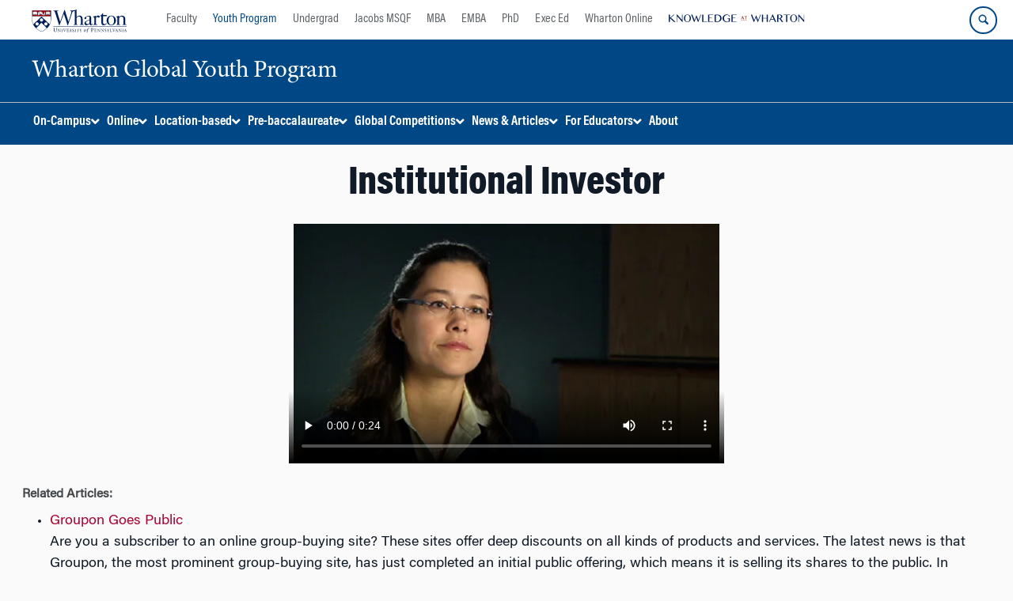

--- FILE ---
content_type: text/html; charset=UTF-8
request_url: https://globalyouth.wharton.upenn.edu/glossary/institutional-investor/
body_size: 64818
content:
<!DOCTYPE html>
<!--[if IE 8 ]>
	<html class="no-js ie8" lang="en-US">
<![endif]-->
<!--[if IE 9 ]>
	<html class="no-js ie9" lang="en-US">
<![endif]-->
<!--[if gt IE 9]><!-->
<html lang="en-US"><!--<![endif]-->
	<head>
		    <!-- Google Tag Manager - The Wharton School-->
    <script>(function(w,d,s,l,i){w[l]=w[l]||[];w[l].push({'gtm.start':
    new Date().getTime(),event:'gtm.js'});var f=d.getElementsByTagName(s)[0],
    j=d.createElement(s),dl=l!='dataLayer'?'&l='+l:'';j.async=true;j.src=
    'https://www.googletagmanager.com/gtm.js?id='+i+dl;f.parentNode.insertBefore(j,f);
    })(window,document,'script','dataLayer','GTM-MZQZFC4');</script>
    <!-- End Google Tag Manager -->
    <!-- Google Tag Manager - Executive Education-->
            		<meta charset="UTF-8">
		<meta http-equiv="X-UA-Compatible" content="IE=edge"><script type="text/javascript">(window.NREUM||(NREUM={})).init={privacy:{cookies_enabled:true},ajax:{deny_list:["bam.nr-data.net"]},feature_flags:["soft_nav"],distributed_tracing:{enabled:true}};(window.NREUM||(NREUM={})).loader_config={agentID:"1588600416",accountID:"3331253",trustKey:"66686",xpid:"VwUEUFRWCxABUFhRAwgPX1cI",licenseKey:"NRJS-382ebb77cefa3e71a11",applicationID:"1493498939",browserID:"1588600416"};;/*! For license information please see nr-loader-spa-1.308.0.min.js.LICENSE.txt */
(()=>{var e,t,r={384:(e,t,r)=>{"use strict";r.d(t,{NT:()=>a,US:()=>u,Zm:()=>o,bQ:()=>d,dV:()=>c,pV:()=>l});var n=r(6154),i=r(1863),s=r(1910);const a={beacon:"bam.nr-data.net",errorBeacon:"bam.nr-data.net"};function o(){return n.gm.NREUM||(n.gm.NREUM={}),void 0===n.gm.newrelic&&(n.gm.newrelic=n.gm.NREUM),n.gm.NREUM}function c(){let e=o();return e.o||(e.o={ST:n.gm.setTimeout,SI:n.gm.setImmediate||n.gm.setInterval,CT:n.gm.clearTimeout,XHR:n.gm.XMLHttpRequest,REQ:n.gm.Request,EV:n.gm.Event,PR:n.gm.Promise,MO:n.gm.MutationObserver,FETCH:n.gm.fetch,WS:n.gm.WebSocket},(0,s.i)(...Object.values(e.o))),e}function d(e,t){let r=o();r.initializedAgents??={},t.initializedAt={ms:(0,i.t)(),date:new Date},r.initializedAgents[e]=t}function u(e,t){o()[e]=t}function l(){return function(){let e=o();const t=e.info||{};e.info={beacon:a.beacon,errorBeacon:a.errorBeacon,...t}}(),function(){let e=o();const t=e.init||{};e.init={...t}}(),c(),function(){let e=o();const t=e.loader_config||{};e.loader_config={...t}}(),o()}},782:(e,t,r)=>{"use strict";r.d(t,{T:()=>n});const n=r(860).K7.pageViewTiming},860:(e,t,r)=>{"use strict";r.d(t,{$J:()=>u,K7:()=>c,P3:()=>d,XX:()=>i,Yy:()=>o,df:()=>s,qY:()=>n,v4:()=>a});const n="events",i="jserrors",s="browser/blobs",a="rum",o="browser/logs",c={ajax:"ajax",genericEvents:"generic_events",jserrors:i,logging:"logging",metrics:"metrics",pageAction:"page_action",pageViewEvent:"page_view_event",pageViewTiming:"page_view_timing",sessionReplay:"session_replay",sessionTrace:"session_trace",softNav:"soft_navigations",spa:"spa"},d={[c.pageViewEvent]:1,[c.pageViewTiming]:2,[c.metrics]:3,[c.jserrors]:4,[c.spa]:5,[c.ajax]:6,[c.sessionTrace]:7,[c.softNav]:8,[c.sessionReplay]:9,[c.logging]:10,[c.genericEvents]:11},u={[c.pageViewEvent]:a,[c.pageViewTiming]:n,[c.ajax]:n,[c.spa]:n,[c.softNav]:n,[c.metrics]:i,[c.jserrors]:i,[c.sessionTrace]:s,[c.sessionReplay]:s,[c.logging]:o,[c.genericEvents]:"ins"}},944:(e,t,r)=>{"use strict";r.d(t,{R:()=>i});var n=r(3241);function i(e,t){"function"==typeof console.debug&&(console.debug("New Relic Warning: https://github.com/newrelic/newrelic-browser-agent/blob/main/docs/warning-codes.md#".concat(e),t),(0,n.W)({agentIdentifier:null,drained:null,type:"data",name:"warn",feature:"warn",data:{code:e,secondary:t}}))}},993:(e,t,r)=>{"use strict";r.d(t,{A$:()=>s,ET:()=>a,TZ:()=>o,p_:()=>i});var n=r(860);const i={ERROR:"ERROR",WARN:"WARN",INFO:"INFO",DEBUG:"DEBUG",TRACE:"TRACE"},s={OFF:0,ERROR:1,WARN:2,INFO:3,DEBUG:4,TRACE:5},a="log",o=n.K7.logging},1541:(e,t,r)=>{"use strict";r.d(t,{U:()=>i,f:()=>n});const n={MFE:"MFE",BA:"BA"};function i(e,t){if(2!==t?.harvestEndpointVersion)return{};const r=t.agentRef.runtime.appMetadata.agents[0].entityGuid;return e?{"source.id":e.id,"source.name":e.name,"source.type":e.type,"parent.id":e.parent?.id||r,"parent.type":e.parent?.type||n.BA}:{"entity.guid":r,appId:t.agentRef.info.applicationID}}},1687:(e,t,r)=>{"use strict";r.d(t,{Ak:()=>d,Ze:()=>h,x3:()=>u});var n=r(3241),i=r(7836),s=r(3606),a=r(860),o=r(2646);const c={};function d(e,t){const r={staged:!1,priority:a.P3[t]||0};l(e),c[e].get(t)||c[e].set(t,r)}function u(e,t){e&&c[e]&&(c[e].get(t)&&c[e].delete(t),p(e,t,!1),c[e].size&&f(e))}function l(e){if(!e)throw new Error("agentIdentifier required");c[e]||(c[e]=new Map)}function h(e="",t="feature",r=!1){if(l(e),!e||!c[e].get(t)||r)return p(e,t);c[e].get(t).staged=!0,f(e)}function f(e){const t=Array.from(c[e]);t.every(([e,t])=>t.staged)&&(t.sort((e,t)=>e[1].priority-t[1].priority),t.forEach(([t])=>{c[e].delete(t),p(e,t)}))}function p(e,t,r=!0){const a=e?i.ee.get(e):i.ee,c=s.i.handlers;if(!a.aborted&&a.backlog&&c){if((0,n.W)({agentIdentifier:e,type:"lifecycle",name:"drain",feature:t}),r){const e=a.backlog[t],r=c[t];if(r){for(let t=0;e&&t<e.length;++t)g(e[t],r);Object.entries(r).forEach(([e,t])=>{Object.values(t||{}).forEach(t=>{t[0]?.on&&t[0]?.context()instanceof o.y&&t[0].on(e,t[1])})})}}a.isolatedBacklog||delete c[t],a.backlog[t]=null,a.emit("drain-"+t,[])}}function g(e,t){var r=e[1];Object.values(t[r]||{}).forEach(t=>{var r=e[0];if(t[0]===r){var n=t[1],i=e[3],s=e[2];n.apply(i,s)}})}},1738:(e,t,r)=>{"use strict";r.d(t,{U:()=>f,Y:()=>h});var n=r(3241),i=r(9908),s=r(1863),a=r(944),o=r(5701),c=r(3969),d=r(8362),u=r(860),l=r(4261);function h(e,t,r,s){const h=s||r;!h||h[e]&&h[e]!==d.d.prototype[e]||(h[e]=function(){(0,i.p)(c.xV,["API/"+e+"/called"],void 0,u.K7.metrics,r.ee),(0,n.W)({agentIdentifier:r.agentIdentifier,drained:!!o.B?.[r.agentIdentifier],type:"data",name:"api",feature:l.Pl+e,data:{}});try{return t.apply(this,arguments)}catch(e){(0,a.R)(23,e)}})}function f(e,t,r,n,a){const o=e.info;null===r?delete o.jsAttributes[t]:o.jsAttributes[t]=r,(a||null===r)&&(0,i.p)(l.Pl+n,[(0,s.t)(),t,r],void 0,"session",e.ee)}},1741:(e,t,r)=>{"use strict";r.d(t,{W:()=>s});var n=r(944),i=r(4261);class s{#e(e,...t){if(this[e]!==s.prototype[e])return this[e](...t);(0,n.R)(35,e)}addPageAction(e,t){return this.#e(i.hG,e,t)}register(e){return this.#e(i.eY,e)}recordCustomEvent(e,t){return this.#e(i.fF,e,t)}setPageViewName(e,t){return this.#e(i.Fw,e,t)}setCustomAttribute(e,t,r){return this.#e(i.cD,e,t,r)}noticeError(e,t){return this.#e(i.o5,e,t)}setUserId(e,t=!1){return this.#e(i.Dl,e,t)}setApplicationVersion(e){return this.#e(i.nb,e)}setErrorHandler(e){return this.#e(i.bt,e)}addRelease(e,t){return this.#e(i.k6,e,t)}log(e,t){return this.#e(i.$9,e,t)}start(){return this.#e(i.d3)}finished(e){return this.#e(i.BL,e)}recordReplay(){return this.#e(i.CH)}pauseReplay(){return this.#e(i.Tb)}addToTrace(e){return this.#e(i.U2,e)}setCurrentRouteName(e){return this.#e(i.PA,e)}interaction(e){return this.#e(i.dT,e)}wrapLogger(e,t,r){return this.#e(i.Wb,e,t,r)}measure(e,t){return this.#e(i.V1,e,t)}consent(e){return this.#e(i.Pv,e)}}},1863:(e,t,r)=>{"use strict";function n(){return Math.floor(performance.now())}r.d(t,{t:()=>n})},1910:(e,t,r)=>{"use strict";r.d(t,{i:()=>s});var n=r(944);const i=new Map;function s(...e){return e.every(e=>{if(i.has(e))return i.get(e);const t="function"==typeof e?e.toString():"",r=t.includes("[native code]"),s=t.includes("nrWrapper");return r||s||(0,n.R)(64,e?.name||t),i.set(e,r),r})}},2555:(e,t,r)=>{"use strict";r.d(t,{D:()=>o,f:()=>a});var n=r(384),i=r(8122);const s={beacon:n.NT.beacon,errorBeacon:n.NT.errorBeacon,licenseKey:void 0,applicationID:void 0,sa:void 0,queueTime:void 0,applicationTime:void 0,ttGuid:void 0,user:void 0,account:void 0,product:void 0,extra:void 0,jsAttributes:{},userAttributes:void 0,atts:void 0,transactionName:void 0,tNamePlain:void 0};function a(e){try{return!!e.licenseKey&&!!e.errorBeacon&&!!e.applicationID}catch(e){return!1}}const o=e=>(0,i.a)(e,s)},2614:(e,t,r)=>{"use strict";r.d(t,{BB:()=>a,H3:()=>n,g:()=>d,iL:()=>c,tS:()=>o,uh:()=>i,wk:()=>s});const n="NRBA",i="SESSION",s=144e5,a=18e5,o={STARTED:"session-started",PAUSE:"session-pause",RESET:"session-reset",RESUME:"session-resume",UPDATE:"session-update"},c={SAME_TAB:"same-tab",CROSS_TAB:"cross-tab"},d={OFF:0,FULL:1,ERROR:2}},2646:(e,t,r)=>{"use strict";r.d(t,{y:()=>n});class n{constructor(e){this.contextId=e}}},2843:(e,t,r)=>{"use strict";r.d(t,{G:()=>s,u:()=>i});var n=r(3878);function i(e,t=!1,r,i){(0,n.DD)("visibilitychange",function(){if(t)return void("hidden"===document.visibilityState&&e());e(document.visibilityState)},r,i)}function s(e,t,r){(0,n.sp)("pagehide",e,t,r)}},3241:(e,t,r)=>{"use strict";r.d(t,{W:()=>s});var n=r(6154);const i="newrelic";function s(e={}){try{n.gm.dispatchEvent(new CustomEvent(i,{detail:e}))}catch(e){}}},3304:(e,t,r)=>{"use strict";r.d(t,{A:()=>s});var n=r(7836);const i=()=>{const e=new WeakSet;return(t,r)=>{if("object"==typeof r&&null!==r){if(e.has(r))return;e.add(r)}return r}};function s(e){try{return JSON.stringify(e,i())??""}catch(e){try{n.ee.emit("internal-error",[e])}catch(e){}return""}}},3333:(e,t,r)=>{"use strict";r.d(t,{$v:()=>u,TZ:()=>n,Xh:()=>c,Zp:()=>i,kd:()=>d,mq:()=>o,nf:()=>a,qN:()=>s});const n=r(860).K7.genericEvents,i=["auxclick","click","copy","keydown","paste","scrollend"],s=["focus","blur"],a=4,o=1e3,c=2e3,d=["PageAction","UserAction","BrowserPerformance"],u={RESOURCES:"experimental.resources",REGISTER:"register"}},3434:(e,t,r)=>{"use strict";r.d(t,{Jt:()=>s,YM:()=>d});var n=r(7836),i=r(5607);const s="nr@original:".concat(i.W),a=50;var o=Object.prototype.hasOwnProperty,c=!1;function d(e,t){return e||(e=n.ee),r.inPlace=function(e,t,n,i,s){n||(n="");const a="-"===n.charAt(0);for(let o=0;o<t.length;o++){const c=t[o],d=e[c];l(d)||(e[c]=r(d,a?c+n:n,i,c,s))}},r.flag=s,r;function r(t,r,n,c,d){return l(t)?t:(r||(r=""),nrWrapper[s]=t,function(e,t,r){if(Object.defineProperty&&Object.keys)try{return Object.keys(e).forEach(function(r){Object.defineProperty(t,r,{get:function(){return e[r]},set:function(t){return e[r]=t,t}})}),t}catch(e){u([e],r)}for(var n in e)o.call(e,n)&&(t[n]=e[n])}(t,nrWrapper,e),nrWrapper);function nrWrapper(){var s,o,l,h;let f;try{o=this,s=[...arguments],l="function"==typeof n?n(s,o):n||{}}catch(t){u([t,"",[s,o,c],l],e)}i(r+"start",[s,o,c],l,d);const p=performance.now();let g;try{return h=t.apply(o,s),g=performance.now(),h}catch(e){throw g=performance.now(),i(r+"err",[s,o,e],l,d),f=e,f}finally{const e=g-p,t={start:p,end:g,duration:e,isLongTask:e>=a,methodName:c,thrownError:f};t.isLongTask&&i("long-task",[t,o],l,d),i(r+"end",[s,o,h],l,d)}}}function i(r,n,i,s){if(!c||t){var a=c;c=!0;try{e.emit(r,n,i,t,s)}catch(t){u([t,r,n,i],e)}c=a}}}function u(e,t){t||(t=n.ee);try{t.emit("internal-error",e)}catch(e){}}function l(e){return!(e&&"function"==typeof e&&e.apply&&!e[s])}},3606:(e,t,r)=>{"use strict";r.d(t,{i:()=>s});var n=r(9908);s.on=a;var i=s.handlers={};function s(e,t,r,s){a(s||n.d,i,e,t,r)}function a(e,t,r,i,s){s||(s="feature"),e||(e=n.d);var a=t[s]=t[s]||{};(a[r]=a[r]||[]).push([e,i])}},3738:(e,t,r)=>{"use strict";r.d(t,{He:()=>i,Kp:()=>o,Lc:()=>d,Rz:()=>u,TZ:()=>n,bD:()=>s,d3:()=>a,jx:()=>l,sl:()=>h,uP:()=>c});const n=r(860).K7.sessionTrace,i="bstResource",s="resource",a="-start",o="-end",c="fn"+a,d="fn"+o,u="pushState",l=1e3,h=3e4},3785:(e,t,r)=>{"use strict";r.d(t,{R:()=>c,b:()=>d});var n=r(9908),i=r(1863),s=r(860),a=r(3969),o=r(993);function c(e,t,r={},c=o.p_.INFO,d=!0,u,l=(0,i.t)()){(0,n.p)(a.xV,["API/logging/".concat(c.toLowerCase(),"/called")],void 0,s.K7.metrics,e),(0,n.p)(o.ET,[l,t,r,c,d,u],void 0,s.K7.logging,e)}function d(e){return"string"==typeof e&&Object.values(o.p_).some(t=>t===e.toUpperCase().trim())}},3878:(e,t,r)=>{"use strict";function n(e,t){return{capture:e,passive:!1,signal:t}}function i(e,t,r=!1,i){window.addEventListener(e,t,n(r,i))}function s(e,t,r=!1,i){document.addEventListener(e,t,n(r,i))}r.d(t,{DD:()=>s,jT:()=>n,sp:()=>i})},3962:(e,t,r)=>{"use strict";r.d(t,{AM:()=>a,O2:()=>l,OV:()=>s,Qu:()=>h,TZ:()=>c,ih:()=>f,pP:()=>o,t1:()=>u,tC:()=>i,wD:()=>d});var n=r(860);const i=["click","keydown","submit"],s="popstate",a="api",o="initialPageLoad",c=n.K7.softNav,d=5e3,u=500,l={INITIAL_PAGE_LOAD:"",ROUTE_CHANGE:1,UNSPECIFIED:2},h={INTERACTION:1,AJAX:2,CUSTOM_END:3,CUSTOM_TRACER:4},f={IP:"in progress",PF:"pending finish",FIN:"finished",CAN:"cancelled"}},3969:(e,t,r)=>{"use strict";r.d(t,{TZ:()=>n,XG:()=>o,rs:()=>i,xV:()=>a,z_:()=>s});const n=r(860).K7.metrics,i="sm",s="cm",a="storeSupportabilityMetrics",o="storeEventMetrics"},4234:(e,t,r)=>{"use strict";r.d(t,{W:()=>s});var n=r(7836),i=r(1687);class s{constructor(e,t){this.agentIdentifier=e,this.ee=n.ee.get(e),this.featureName=t,this.blocked=!1}deregisterDrain(){(0,i.x3)(this.agentIdentifier,this.featureName)}}},4261:(e,t,r)=>{"use strict";r.d(t,{$9:()=>u,BL:()=>c,CH:()=>p,Dl:()=>R,Fw:()=>w,PA:()=>v,Pl:()=>n,Pv:()=>A,Tb:()=>h,U2:()=>a,V1:()=>E,Wb:()=>T,bt:()=>y,cD:()=>b,d3:()=>x,dT:()=>d,eY:()=>g,fF:()=>f,hG:()=>s,hw:()=>i,k6:()=>o,nb:()=>m,o5:()=>l});const n="api-",i=n+"ixn-",s="addPageAction",a="addToTrace",o="addRelease",c="finished",d="interaction",u="log",l="noticeError",h="pauseReplay",f="recordCustomEvent",p="recordReplay",g="register",m="setApplicationVersion",v="setCurrentRouteName",b="setCustomAttribute",y="setErrorHandler",w="setPageViewName",R="setUserId",x="start",T="wrapLogger",E="measure",A="consent"},5205:(e,t,r)=>{"use strict";r.d(t,{j:()=>S});var n=r(384),i=r(1741);var s=r(2555),a=r(3333);const o=e=>{if(!e||"string"!=typeof e)return!1;try{document.createDocumentFragment().querySelector(e)}catch{return!1}return!0};var c=r(2614),d=r(944),u=r(8122);const l="[data-nr-mask]",h=e=>(0,u.a)(e,(()=>{const e={feature_flags:[],experimental:{allow_registered_children:!1,resources:!1},mask_selector:"*",block_selector:"[data-nr-block]",mask_input_options:{color:!1,date:!1,"datetime-local":!1,email:!1,month:!1,number:!1,range:!1,search:!1,tel:!1,text:!1,time:!1,url:!1,week:!1,textarea:!1,select:!1,password:!0}};return{ajax:{deny_list:void 0,block_internal:!0,enabled:!0,autoStart:!0},api:{get allow_registered_children(){return e.feature_flags.includes(a.$v.REGISTER)||e.experimental.allow_registered_children},set allow_registered_children(t){e.experimental.allow_registered_children=t},duplicate_registered_data:!1},browser_consent_mode:{enabled:!1},distributed_tracing:{enabled:void 0,exclude_newrelic_header:void 0,cors_use_newrelic_header:void 0,cors_use_tracecontext_headers:void 0,allowed_origins:void 0},get feature_flags(){return e.feature_flags},set feature_flags(t){e.feature_flags=t},generic_events:{enabled:!0,autoStart:!0},harvest:{interval:30},jserrors:{enabled:!0,autoStart:!0},logging:{enabled:!0,autoStart:!0},metrics:{enabled:!0,autoStart:!0},obfuscate:void 0,page_action:{enabled:!0},page_view_event:{enabled:!0,autoStart:!0},page_view_timing:{enabled:!0,autoStart:!0},performance:{capture_marks:!1,capture_measures:!1,capture_detail:!0,resources:{get enabled(){return e.feature_flags.includes(a.$v.RESOURCES)||e.experimental.resources},set enabled(t){e.experimental.resources=t},asset_types:[],first_party_domains:[],ignore_newrelic:!0}},privacy:{cookies_enabled:!0},proxy:{assets:void 0,beacon:void 0},session:{expiresMs:c.wk,inactiveMs:c.BB},session_replay:{autoStart:!0,enabled:!1,preload:!1,sampling_rate:10,error_sampling_rate:100,collect_fonts:!1,inline_images:!1,fix_stylesheets:!0,mask_all_inputs:!0,get mask_text_selector(){return e.mask_selector},set mask_text_selector(t){o(t)?e.mask_selector="".concat(t,",").concat(l):""===t||null===t?e.mask_selector=l:(0,d.R)(5,t)},get block_class(){return"nr-block"},get ignore_class(){return"nr-ignore"},get mask_text_class(){return"nr-mask"},get block_selector(){return e.block_selector},set block_selector(t){o(t)?e.block_selector+=",".concat(t):""!==t&&(0,d.R)(6,t)},get mask_input_options(){return e.mask_input_options},set mask_input_options(t){t&&"object"==typeof t?e.mask_input_options={...t,password:!0}:(0,d.R)(7,t)}},session_trace:{enabled:!0,autoStart:!0},soft_navigations:{enabled:!0,autoStart:!0},spa:{enabled:!0,autoStart:!0},ssl:void 0,user_actions:{enabled:!0,elementAttributes:["id","className","tagName","type"]}}})());var f=r(6154),p=r(9324);let g=0;const m={buildEnv:p.F3,distMethod:p.Xs,version:p.xv,originTime:f.WN},v={consented:!1},b={appMetadata:{},get consented(){return this.session?.state?.consent||v.consented},set consented(e){v.consented=e},customTransaction:void 0,denyList:void 0,disabled:!1,harvester:void 0,isolatedBacklog:!1,isRecording:!1,loaderType:void 0,maxBytes:3e4,obfuscator:void 0,onerror:void 0,ptid:void 0,releaseIds:{},session:void 0,timeKeeper:void 0,registeredEntities:[],jsAttributesMetadata:{bytes:0},get harvestCount(){return++g}},y=e=>{const t=(0,u.a)(e,b),r=Object.keys(m).reduce((e,t)=>(e[t]={value:m[t],writable:!1,configurable:!0,enumerable:!0},e),{});return Object.defineProperties(t,r)};var w=r(5701);const R=e=>{const t=e.startsWith("http");e+="/",r.p=t?e:"https://"+e};var x=r(7836),T=r(3241);const E={accountID:void 0,trustKey:void 0,agentID:void 0,licenseKey:void 0,applicationID:void 0,xpid:void 0},A=e=>(0,u.a)(e,E),_=new Set;function S(e,t={},r,a){let{init:o,info:c,loader_config:d,runtime:u={},exposed:l=!0}=t;if(!c){const e=(0,n.pV)();o=e.init,c=e.info,d=e.loader_config}e.init=h(o||{}),e.loader_config=A(d||{}),c.jsAttributes??={},f.bv&&(c.jsAttributes.isWorker=!0),e.info=(0,s.D)(c);const p=e.init,g=[c.beacon,c.errorBeacon];_.has(e.agentIdentifier)||(p.proxy.assets&&(R(p.proxy.assets),g.push(p.proxy.assets)),p.proxy.beacon&&g.push(p.proxy.beacon),e.beacons=[...g],function(e){const t=(0,n.pV)();Object.getOwnPropertyNames(i.W.prototype).forEach(r=>{const n=i.W.prototype[r];if("function"!=typeof n||"constructor"===n)return;let s=t[r];e[r]&&!1!==e.exposed&&"micro-agent"!==e.runtime?.loaderType&&(t[r]=(...t)=>{const n=e[r](...t);return s?s(...t):n})})}(e),(0,n.US)("activatedFeatures",w.B)),u.denyList=[...p.ajax.deny_list||[],...p.ajax.block_internal?g:[]],u.ptid=e.agentIdentifier,u.loaderType=r,e.runtime=y(u),_.has(e.agentIdentifier)||(e.ee=x.ee.get(e.agentIdentifier),e.exposed=l,(0,T.W)({agentIdentifier:e.agentIdentifier,drained:!!w.B?.[e.agentIdentifier],type:"lifecycle",name:"initialize",feature:void 0,data:e.config})),_.add(e.agentIdentifier)}},5270:(e,t,r)=>{"use strict";r.d(t,{Aw:()=>a,SR:()=>s,rF:()=>o});var n=r(384),i=r(7767);function s(e){return!!(0,n.dV)().o.MO&&(0,i.V)(e)&&!0===e?.session_trace.enabled}function a(e){return!0===e?.session_replay.preload&&s(e)}function o(e,t){try{if("string"==typeof t?.type){if("password"===t.type.toLowerCase())return"*".repeat(e?.length||0);if(void 0!==t?.dataset?.nrUnmask||t?.classList?.contains("nr-unmask"))return e}}catch(e){}return"string"==typeof e?e.replace(/[\S]/g,"*"):"*".repeat(e?.length||0)}},5289:(e,t,r)=>{"use strict";r.d(t,{GG:()=>a,Qr:()=>c,sB:()=>o});var n=r(3878),i=r(6389);function s(){return"undefined"==typeof document||"complete"===document.readyState}function a(e,t){if(s())return e();const r=(0,i.J)(e),a=setInterval(()=>{s()&&(clearInterval(a),r())},500);(0,n.sp)("load",r,t)}function o(e){if(s())return e();(0,n.DD)("DOMContentLoaded",e)}function c(e){if(s())return e();(0,n.sp)("popstate",e)}},5607:(e,t,r)=>{"use strict";r.d(t,{W:()=>n});const n=(0,r(9566).bz)()},5701:(e,t,r)=>{"use strict";r.d(t,{B:()=>s,t:()=>a});var n=r(3241);const i=new Set,s={};function a(e,t){const r=t.agentIdentifier;s[r]??={},e&&"object"==typeof e&&(i.has(r)||(t.ee.emit("rumresp",[e]),s[r]=e,i.add(r),(0,n.W)({agentIdentifier:r,loaded:!0,drained:!0,type:"lifecycle",name:"load",feature:void 0,data:e})))}},6154:(e,t,r)=>{"use strict";r.d(t,{OF:()=>d,RI:()=>i,WN:()=>h,bv:()=>s,eN:()=>f,gm:()=>a,lR:()=>l,m:()=>c,mw:()=>o,sb:()=>u});var n=r(1863);const i="undefined"!=typeof window&&!!window.document,s="undefined"!=typeof WorkerGlobalScope&&("undefined"!=typeof self&&self instanceof WorkerGlobalScope&&self.navigator instanceof WorkerNavigator||"undefined"!=typeof globalThis&&globalThis instanceof WorkerGlobalScope&&globalThis.navigator instanceof WorkerNavigator),a=i?window:"undefined"!=typeof WorkerGlobalScope&&("undefined"!=typeof self&&self instanceof WorkerGlobalScope&&self||"undefined"!=typeof globalThis&&globalThis instanceof WorkerGlobalScope&&globalThis),o=Boolean("hidden"===a?.document?.visibilityState),c=""+a?.location,d=/iPad|iPhone|iPod/.test(a.navigator?.userAgent),u=d&&"undefined"==typeof SharedWorker,l=(()=>{const e=a.navigator?.userAgent?.match(/Firefox[/\s](\d+\.\d+)/);return Array.isArray(e)&&e.length>=2?+e[1]:0})(),h=Date.now()-(0,n.t)(),f=()=>"undefined"!=typeof PerformanceNavigationTiming&&a?.performance?.getEntriesByType("navigation")?.[0]?.responseStart},6344:(e,t,r)=>{"use strict";r.d(t,{BB:()=>u,Qb:()=>l,TZ:()=>i,Ug:()=>a,Vh:()=>s,_s:()=>o,bc:()=>d,yP:()=>c});var n=r(2614);const i=r(860).K7.sessionReplay,s="errorDuringReplay",a=.12,o={DomContentLoaded:0,Load:1,FullSnapshot:2,IncrementalSnapshot:3,Meta:4,Custom:5},c={[n.g.ERROR]:15e3,[n.g.FULL]:3e5,[n.g.OFF]:0},d={RESET:{message:"Session was reset",sm:"Reset"},IMPORT:{message:"Recorder failed to import",sm:"Import"},TOO_MANY:{message:"429: Too Many Requests",sm:"Too-Many"},TOO_BIG:{message:"Payload was too large",sm:"Too-Big"},CROSS_TAB:{message:"Session Entity was set to OFF on another tab",sm:"Cross-Tab"},ENTITLEMENTS:{message:"Session Replay is not allowed and will not be started",sm:"Entitlement"}},u=5e3,l={API:"api",RESUME:"resume",SWITCH_TO_FULL:"switchToFull",INITIALIZE:"initialize",PRELOAD:"preload"}},6389:(e,t,r)=>{"use strict";function n(e,t=500,r={}){const n=r?.leading||!1;let i;return(...r)=>{n&&void 0===i&&(e.apply(this,r),i=setTimeout(()=>{i=clearTimeout(i)},t)),n||(clearTimeout(i),i=setTimeout(()=>{e.apply(this,r)},t))}}function i(e){let t=!1;return(...r)=>{t||(t=!0,e.apply(this,r))}}r.d(t,{J:()=>i,s:()=>n})},6630:(e,t,r)=>{"use strict";r.d(t,{T:()=>n});const n=r(860).K7.pageViewEvent},6774:(e,t,r)=>{"use strict";r.d(t,{T:()=>n});const n=r(860).K7.jserrors},7295:(e,t,r)=>{"use strict";r.d(t,{Xv:()=>a,gX:()=>i,iW:()=>s});var n=[];function i(e){if(!e||s(e))return!1;if(0===n.length)return!0;if("*"===n[0].hostname)return!1;for(var t=0;t<n.length;t++){var r=n[t];if(r.hostname.test(e.hostname)&&r.pathname.test(e.pathname))return!1}return!0}function s(e){return void 0===e.hostname}function a(e){if(n=[],e&&e.length)for(var t=0;t<e.length;t++){let r=e[t];if(!r)continue;if("*"===r)return void(n=[{hostname:"*"}]);0===r.indexOf("http://")?r=r.substring(7):0===r.indexOf("https://")&&(r=r.substring(8));const i=r.indexOf("/");let s,a;i>0?(s=r.substring(0,i),a=r.substring(i)):(s=r,a="*");let[c]=s.split(":");n.push({hostname:o(c),pathname:o(a,!0)})}}function o(e,t=!1){const r=e.replace(/[.+?^${}()|[\]\\]/g,e=>"\\"+e).replace(/\*/g,".*?");return new RegExp((t?"^":"")+r+"$")}},7485:(e,t,r)=>{"use strict";r.d(t,{D:()=>i});var n=r(6154);function i(e){if(0===(e||"").indexOf("data:"))return{protocol:"data"};try{const t=new URL(e,location.href),r={port:t.port,hostname:t.hostname,pathname:t.pathname,search:t.search,protocol:t.protocol.slice(0,t.protocol.indexOf(":")),sameOrigin:t.protocol===n.gm?.location?.protocol&&t.host===n.gm?.location?.host};return r.port&&""!==r.port||("http:"===t.protocol&&(r.port="80"),"https:"===t.protocol&&(r.port="443")),r.pathname&&""!==r.pathname?r.pathname.startsWith("/")||(r.pathname="/".concat(r.pathname)):r.pathname="/",r}catch(e){return{}}}},7699:(e,t,r)=>{"use strict";r.d(t,{It:()=>s,KC:()=>o,No:()=>i,qh:()=>a});var n=r(860);const i=16e3,s=1e6,a="SESSION_ERROR",o={[n.K7.logging]:!0,[n.K7.genericEvents]:!1,[n.K7.jserrors]:!1,[n.K7.ajax]:!1}},7767:(e,t,r)=>{"use strict";r.d(t,{V:()=>i});var n=r(6154);const i=e=>n.RI&&!0===e?.privacy.cookies_enabled},7836:(e,t,r)=>{"use strict";r.d(t,{P:()=>o,ee:()=>c});var n=r(384),i=r(8990),s=r(2646),a=r(5607);const o="nr@context:".concat(a.W),c=function e(t,r){var n={},a={},u={},l=!1;try{l=16===r.length&&d.initializedAgents?.[r]?.runtime.isolatedBacklog}catch(e){}var h={on:p,addEventListener:p,removeEventListener:function(e,t){var r=n[e];if(!r)return;for(var i=0;i<r.length;i++)r[i]===t&&r.splice(i,1)},emit:function(e,r,n,i,s){!1!==s&&(s=!0);if(c.aborted&&!i)return;t&&s&&t.emit(e,r,n);var o=f(n);g(e).forEach(e=>{e.apply(o,r)});var d=v()[a[e]];d&&d.push([h,e,r,o]);return o},get:m,listeners:g,context:f,buffer:function(e,t){const r=v();if(t=t||"feature",h.aborted)return;Object.entries(e||{}).forEach(([e,n])=>{a[n]=t,t in r||(r[t]=[])})},abort:function(){h._aborted=!0,Object.keys(h.backlog).forEach(e=>{delete h.backlog[e]})},isBuffering:function(e){return!!v()[a[e]]},debugId:r,backlog:l?{}:t&&"object"==typeof t.backlog?t.backlog:{},isolatedBacklog:l};return Object.defineProperty(h,"aborted",{get:()=>{let e=h._aborted||!1;return e||(t&&(e=t.aborted),e)}}),h;function f(e){return e&&e instanceof s.y?e:e?(0,i.I)(e,o,()=>new s.y(o)):new s.y(o)}function p(e,t){n[e]=g(e).concat(t)}function g(e){return n[e]||[]}function m(t){return u[t]=u[t]||e(h,t)}function v(){return h.backlog}}(void 0,"globalEE"),d=(0,n.Zm)();d.ee||(d.ee=c)},8122:(e,t,r)=>{"use strict";r.d(t,{a:()=>i});var n=r(944);function i(e,t){try{if(!e||"object"!=typeof e)return(0,n.R)(3);if(!t||"object"!=typeof t)return(0,n.R)(4);const r=Object.create(Object.getPrototypeOf(t),Object.getOwnPropertyDescriptors(t)),s=0===Object.keys(r).length?e:r;for(let a in s)if(void 0!==e[a])try{if(null===e[a]){r[a]=null;continue}Array.isArray(e[a])&&Array.isArray(t[a])?r[a]=Array.from(new Set([...e[a],...t[a]])):"object"==typeof e[a]&&"object"==typeof t[a]?r[a]=i(e[a],t[a]):r[a]=e[a]}catch(e){r[a]||(0,n.R)(1,e)}return r}catch(e){(0,n.R)(2,e)}}},8139:(e,t,r)=>{"use strict";r.d(t,{u:()=>h});var n=r(7836),i=r(3434),s=r(8990),a=r(6154);const o={},c=a.gm.XMLHttpRequest,d="addEventListener",u="removeEventListener",l="nr@wrapped:".concat(n.P);function h(e){var t=function(e){return(e||n.ee).get("events")}(e);if(o[t.debugId]++)return t;o[t.debugId]=1;var r=(0,i.YM)(t,!0);function h(e){r.inPlace(e,[d,u],"-",p)}function p(e,t){return e[1]}return"getPrototypeOf"in Object&&(a.RI&&f(document,h),c&&f(c.prototype,h),f(a.gm,h)),t.on(d+"-start",function(e,t){var n=e[1];if(null!==n&&("function"==typeof n||"object"==typeof n)&&"newrelic"!==e[0]){var i=(0,s.I)(n,l,function(){var e={object:function(){if("function"!=typeof n.handleEvent)return;return n.handleEvent.apply(n,arguments)},function:n}[typeof n];return e?r(e,"fn-",null,e.name||"anonymous"):n});this.wrapped=e[1]=i}}),t.on(u+"-start",function(e){e[1]=this.wrapped||e[1]}),t}function f(e,t,...r){let n=e;for(;"object"==typeof n&&!Object.prototype.hasOwnProperty.call(n,d);)n=Object.getPrototypeOf(n);n&&t(n,...r)}},8362:(e,t,r)=>{"use strict";r.d(t,{d:()=>s});var n=r(9566),i=r(1741);class s extends i.W{agentIdentifier=(0,n.LA)(16)}},8374:(e,t,r)=>{r.nc=(()=>{try{return document?.currentScript?.nonce}catch(e){}return""})()},8990:(e,t,r)=>{"use strict";r.d(t,{I:()=>i});var n=Object.prototype.hasOwnProperty;function i(e,t,r){if(n.call(e,t))return e[t];var i=r();if(Object.defineProperty&&Object.keys)try{return Object.defineProperty(e,t,{value:i,writable:!0,enumerable:!1}),i}catch(e){}return e[t]=i,i}},9119:(e,t,r)=>{"use strict";r.d(t,{L:()=>s});var n=/([^?#]*)[^#]*(#[^?]*|$).*/,i=/([^?#]*)().*/;function s(e,t){return e?e.replace(t?n:i,"$1$2"):e}},9300:(e,t,r)=>{"use strict";r.d(t,{T:()=>n});const n=r(860).K7.ajax},9324:(e,t,r)=>{"use strict";r.d(t,{AJ:()=>a,F3:()=>i,Xs:()=>s,Yq:()=>o,xv:()=>n});const n="1.308.0",i="PROD",s="CDN",a="@newrelic/rrweb",o="1.0.1"},9566:(e,t,r)=>{"use strict";r.d(t,{LA:()=>o,ZF:()=>c,bz:()=>a,el:()=>d});var n=r(6154);const i="xxxxxxxx-xxxx-4xxx-yxxx-xxxxxxxxxxxx";function s(e,t){return e?15&e[t]:16*Math.random()|0}function a(){const e=n.gm?.crypto||n.gm?.msCrypto;let t,r=0;return e&&e.getRandomValues&&(t=e.getRandomValues(new Uint8Array(30))),i.split("").map(e=>"x"===e?s(t,r++).toString(16):"y"===e?(3&s()|8).toString(16):e).join("")}function o(e){const t=n.gm?.crypto||n.gm?.msCrypto;let r,i=0;t&&t.getRandomValues&&(r=t.getRandomValues(new Uint8Array(e)));const a=[];for(var o=0;o<e;o++)a.push(s(r,i++).toString(16));return a.join("")}function c(){return o(16)}function d(){return o(32)}},9908:(e,t,r)=>{"use strict";r.d(t,{d:()=>n,p:()=>i});var n=r(7836).ee.get("handle");function i(e,t,r,i,s){s?(s.buffer([e],i),s.emit(e,t,r)):(n.buffer([e],i),n.emit(e,t,r))}}},n={};function i(e){var t=n[e];if(void 0!==t)return t.exports;var s=n[e]={exports:{}};return r[e](s,s.exports,i),s.exports}i.m=r,i.d=(e,t)=>{for(var r in t)i.o(t,r)&&!i.o(e,r)&&Object.defineProperty(e,r,{enumerable:!0,get:t[r]})},i.f={},i.e=e=>Promise.all(Object.keys(i.f).reduce((t,r)=>(i.f[r](e,t),t),[])),i.u=e=>({212:"nr-spa-compressor",249:"nr-spa-recorder",478:"nr-spa"}[e]+"-1.308.0.min.js"),i.o=(e,t)=>Object.prototype.hasOwnProperty.call(e,t),e={},t="NRBA-1.308.0.PROD:",i.l=(r,n,s,a)=>{if(e[r])e[r].push(n);else{var o,c;if(void 0!==s)for(var d=document.getElementsByTagName("script"),u=0;u<d.length;u++){var l=d[u];if(l.getAttribute("src")==r||l.getAttribute("data-webpack")==t+s){o=l;break}}if(!o){c=!0;var h={478:"sha512-RSfSVnmHk59T/uIPbdSE0LPeqcEdF4/+XhfJdBuccH5rYMOEZDhFdtnh6X6nJk7hGpzHd9Ujhsy7lZEz/ORYCQ==",249:"sha512-ehJXhmntm85NSqW4MkhfQqmeKFulra3klDyY0OPDUE+sQ3GokHlPh1pmAzuNy//3j4ac6lzIbmXLvGQBMYmrkg==",212:"sha512-B9h4CR46ndKRgMBcK+j67uSR2RCnJfGefU+A7FrgR/k42ovXy5x/MAVFiSvFxuVeEk/pNLgvYGMp1cBSK/G6Fg=="};(o=document.createElement("script")).charset="utf-8",i.nc&&o.setAttribute("nonce",i.nc),o.setAttribute("data-webpack",t+s),o.src=r,0!==o.src.indexOf(window.location.origin+"/")&&(o.crossOrigin="anonymous"),h[a]&&(o.integrity=h[a])}e[r]=[n];var f=(t,n)=>{o.onerror=o.onload=null,clearTimeout(p);var i=e[r];if(delete e[r],o.parentNode&&o.parentNode.removeChild(o),i&&i.forEach(e=>e(n)),t)return t(n)},p=setTimeout(f.bind(null,void 0,{type:"timeout",target:o}),12e4);o.onerror=f.bind(null,o.onerror),o.onload=f.bind(null,o.onload),c&&document.head.appendChild(o)}},i.r=e=>{"undefined"!=typeof Symbol&&Symbol.toStringTag&&Object.defineProperty(e,Symbol.toStringTag,{value:"Module"}),Object.defineProperty(e,"__esModule",{value:!0})},i.p="https://js-agent.newrelic.com/",(()=>{var e={38:0,788:0};i.f.j=(t,r)=>{var n=i.o(e,t)?e[t]:void 0;if(0!==n)if(n)r.push(n[2]);else{var s=new Promise((r,i)=>n=e[t]=[r,i]);r.push(n[2]=s);var a=i.p+i.u(t),o=new Error;i.l(a,r=>{if(i.o(e,t)&&(0!==(n=e[t])&&(e[t]=void 0),n)){var s=r&&("load"===r.type?"missing":r.type),a=r&&r.target&&r.target.src;o.message="Loading chunk "+t+" failed: ("+s+": "+a+")",o.name="ChunkLoadError",o.type=s,o.request=a,n[1](o)}},"chunk-"+t,t)}};var t=(t,r)=>{var n,s,[a,o,c]=r,d=0;if(a.some(t=>0!==e[t])){for(n in o)i.o(o,n)&&(i.m[n]=o[n]);if(c)c(i)}for(t&&t(r);d<a.length;d++)s=a[d],i.o(e,s)&&e[s]&&e[s][0](),e[s]=0},r=self["webpackChunk:NRBA-1.308.0.PROD"]=self["webpackChunk:NRBA-1.308.0.PROD"]||[];r.forEach(t.bind(null,0)),r.push=t.bind(null,r.push.bind(r))})(),(()=>{"use strict";i(8374);var e=i(8362),t=i(860);const r=Object.values(t.K7);var n=i(5205);var s=i(9908),a=i(1863),o=i(4261),c=i(1738);var d=i(1687),u=i(4234),l=i(5289),h=i(6154),f=i(944),p=i(5270),g=i(7767),m=i(6389),v=i(7699);class b extends u.W{constructor(e,t){super(e.agentIdentifier,t),this.agentRef=e,this.abortHandler=void 0,this.featAggregate=void 0,this.loadedSuccessfully=void 0,this.onAggregateImported=new Promise(e=>{this.loadedSuccessfully=e}),this.deferred=Promise.resolve(),!1===e.init[this.featureName].autoStart?this.deferred=new Promise((t,r)=>{this.ee.on("manual-start-all",(0,m.J)(()=>{(0,d.Ak)(e.agentIdentifier,this.featureName),t()}))}):(0,d.Ak)(e.agentIdentifier,t)}importAggregator(e,t,r={}){if(this.featAggregate)return;const n=async()=>{let n;await this.deferred;try{if((0,g.V)(e.init)){const{setupAgentSession:t}=await i.e(478).then(i.bind(i,8766));n=t(e)}}catch(e){(0,f.R)(20,e),this.ee.emit("internal-error",[e]),(0,s.p)(v.qh,[e],void 0,this.featureName,this.ee)}try{if(!this.#t(this.featureName,n,e.init))return(0,d.Ze)(this.agentIdentifier,this.featureName),void this.loadedSuccessfully(!1);const{Aggregate:i}=await t();this.featAggregate=new i(e,r),e.runtime.harvester.initializedAggregates.push(this.featAggregate),this.loadedSuccessfully(!0)}catch(e){(0,f.R)(34,e),this.abortHandler?.(),(0,d.Ze)(this.agentIdentifier,this.featureName,!0),this.loadedSuccessfully(!1),this.ee&&this.ee.abort()}};h.RI?(0,l.GG)(()=>n(),!0):n()}#t(e,r,n){if(this.blocked)return!1;switch(e){case t.K7.sessionReplay:return(0,p.SR)(n)&&!!r;case t.K7.sessionTrace:return!!r;default:return!0}}}var y=i(6630),w=i(2614),R=i(3241);class x extends b{static featureName=y.T;constructor(e){var t;super(e,y.T),this.setupInspectionEvents(e.agentIdentifier),t=e,(0,c.Y)(o.Fw,function(e,r){"string"==typeof e&&("/"!==e.charAt(0)&&(e="/"+e),t.runtime.customTransaction=(r||"http://custom.transaction")+e,(0,s.p)(o.Pl+o.Fw,[(0,a.t)()],void 0,void 0,t.ee))},t),this.importAggregator(e,()=>i.e(478).then(i.bind(i,2467)))}setupInspectionEvents(e){const t=(t,r)=>{t&&(0,R.W)({agentIdentifier:e,timeStamp:t.timeStamp,loaded:"complete"===t.target.readyState,type:"window",name:r,data:t.target.location+""})};(0,l.sB)(e=>{t(e,"DOMContentLoaded")}),(0,l.GG)(e=>{t(e,"load")}),(0,l.Qr)(e=>{t(e,"navigate")}),this.ee.on(w.tS.UPDATE,(t,r)=>{(0,R.W)({agentIdentifier:e,type:"lifecycle",name:"session",data:r})})}}var T=i(384);class E extends e.d{constructor(e){var t;(super(),h.gm)?(this.features={},(0,T.bQ)(this.agentIdentifier,this),this.desiredFeatures=new Set(e.features||[]),this.desiredFeatures.add(x),(0,n.j)(this,e,e.loaderType||"agent"),t=this,(0,c.Y)(o.cD,function(e,r,n=!1){if("string"==typeof e){if(["string","number","boolean"].includes(typeof r)||null===r)return(0,c.U)(t,e,r,o.cD,n);(0,f.R)(40,typeof r)}else(0,f.R)(39,typeof e)},t),function(e){(0,c.Y)(o.Dl,function(t,r=!1){if("string"!=typeof t&&null!==t)return void(0,f.R)(41,typeof t);const n=e.info.jsAttributes["enduser.id"];r&&null!=n&&n!==t?(0,s.p)(o.Pl+"setUserIdAndResetSession",[t],void 0,"session",e.ee):(0,c.U)(e,"enduser.id",t,o.Dl,!0)},e)}(this),function(e){(0,c.Y)(o.nb,function(t){if("string"==typeof t||null===t)return(0,c.U)(e,"application.version",t,o.nb,!1);(0,f.R)(42,typeof t)},e)}(this),function(e){(0,c.Y)(o.d3,function(){e.ee.emit("manual-start-all")},e)}(this),function(e){(0,c.Y)(o.Pv,function(t=!0){if("boolean"==typeof t){if((0,s.p)(o.Pl+o.Pv,[t],void 0,"session",e.ee),e.runtime.consented=t,t){const t=e.features.page_view_event;t.onAggregateImported.then(e=>{const r=t.featAggregate;e&&!r.sentRum&&r.sendRum()})}}else(0,f.R)(65,typeof t)},e)}(this),this.run()):(0,f.R)(21)}get config(){return{info:this.info,init:this.init,loader_config:this.loader_config,runtime:this.runtime}}get api(){return this}run(){try{const e=function(e){const t={};return r.forEach(r=>{t[r]=!!e[r]?.enabled}),t}(this.init),n=[...this.desiredFeatures];n.sort((e,r)=>t.P3[e.featureName]-t.P3[r.featureName]),n.forEach(r=>{if(!e[r.featureName]&&r.featureName!==t.K7.pageViewEvent)return;if(r.featureName===t.K7.spa)return void(0,f.R)(67);const n=function(e){switch(e){case t.K7.ajax:return[t.K7.jserrors];case t.K7.sessionTrace:return[t.K7.ajax,t.K7.pageViewEvent];case t.K7.sessionReplay:return[t.K7.sessionTrace];case t.K7.pageViewTiming:return[t.K7.pageViewEvent];default:return[]}}(r.featureName).filter(e=>!(e in this.features));n.length>0&&(0,f.R)(36,{targetFeature:r.featureName,missingDependencies:n}),this.features[r.featureName]=new r(this)})}catch(e){(0,f.R)(22,e);for(const e in this.features)this.features[e].abortHandler?.();const t=(0,T.Zm)();delete t.initializedAgents[this.agentIdentifier]?.features,delete this.sharedAggregator;return t.ee.get(this.agentIdentifier).abort(),!1}}}var A=i(2843),_=i(782);class S extends b{static featureName=_.T;constructor(e){super(e,_.T),h.RI&&((0,A.u)(()=>(0,s.p)("docHidden",[(0,a.t)()],void 0,_.T,this.ee),!0),(0,A.G)(()=>(0,s.p)("winPagehide",[(0,a.t)()],void 0,_.T,this.ee)),this.importAggregator(e,()=>i.e(478).then(i.bind(i,9917))))}}var O=i(3969);class I extends b{static featureName=O.TZ;constructor(e){super(e,O.TZ),h.RI&&document.addEventListener("securitypolicyviolation",e=>{(0,s.p)(O.xV,["Generic/CSPViolation/Detected"],void 0,this.featureName,this.ee)}),this.importAggregator(e,()=>i.e(478).then(i.bind(i,6555)))}}var N=i(6774),P=i(3878),k=i(3304);class D{constructor(e,t,r,n,i){this.name="UncaughtError",this.message="string"==typeof e?e:(0,k.A)(e),this.sourceURL=t,this.line=r,this.column=n,this.__newrelic=i}}function C(e){return M(e)?e:new D(void 0!==e?.message?e.message:e,e?.filename||e?.sourceURL,e?.lineno||e?.line,e?.colno||e?.col,e?.__newrelic,e?.cause)}function j(e){const t="Unhandled Promise Rejection: ";if(!e?.reason)return;if(M(e.reason)){try{e.reason.message.startsWith(t)||(e.reason.message=t+e.reason.message)}catch(e){}return C(e.reason)}const r=C(e.reason);return(r.message||"").startsWith(t)||(r.message=t+r.message),r}function L(e){if(e.error instanceof SyntaxError&&!/:\d+$/.test(e.error.stack?.trim())){const t=new D(e.message,e.filename,e.lineno,e.colno,e.error.__newrelic,e.cause);return t.name=SyntaxError.name,t}return M(e.error)?e.error:C(e)}function M(e){return e instanceof Error&&!!e.stack}function H(e,r,n,i,o=(0,a.t)()){"string"==typeof e&&(e=new Error(e)),(0,s.p)("err",[e,o,!1,r,n.runtime.isRecording,void 0,i],void 0,t.K7.jserrors,n.ee),(0,s.p)("uaErr",[],void 0,t.K7.genericEvents,n.ee)}var B=i(1541),K=i(993),W=i(3785);function U(e,{customAttributes:t={},level:r=K.p_.INFO}={},n,i,s=(0,a.t)()){(0,W.R)(n.ee,e,t,r,!1,i,s)}function F(e,r,n,i,c=(0,a.t)()){(0,s.p)(o.Pl+o.hG,[c,e,r,i],void 0,t.K7.genericEvents,n.ee)}function V(e,r,n,i,c=(0,a.t)()){const{start:d,end:u,customAttributes:l}=r||{},h={customAttributes:l||{}};if("object"!=typeof h.customAttributes||"string"!=typeof e||0===e.length)return void(0,f.R)(57);const p=(e,t)=>null==e?t:"number"==typeof e?e:e instanceof PerformanceMark?e.startTime:Number.NaN;if(h.start=p(d,0),h.end=p(u,c),Number.isNaN(h.start)||Number.isNaN(h.end))(0,f.R)(57);else{if(h.duration=h.end-h.start,!(h.duration<0))return(0,s.p)(o.Pl+o.V1,[h,e,i],void 0,t.K7.genericEvents,n.ee),h;(0,f.R)(58)}}function G(e,r={},n,i,c=(0,a.t)()){(0,s.p)(o.Pl+o.fF,[c,e,r,i],void 0,t.K7.genericEvents,n.ee)}function z(e){(0,c.Y)(o.eY,function(t){return Y(e,t)},e)}function Y(e,r,n){(0,f.R)(54,"newrelic.register"),r||={},r.type=B.f.MFE,r.licenseKey||=e.info.licenseKey,r.blocked=!1,r.parent=n||{},Array.isArray(r.tags)||(r.tags=[]);const i={};r.tags.forEach(e=>{"name"!==e&&"id"!==e&&(i["source.".concat(e)]=!0)}),r.isolated??=!0;let o=()=>{};const c=e.runtime.registeredEntities;if(!r.isolated){const e=c.find(({metadata:{target:{id:e}}})=>e===r.id&&!r.isolated);if(e)return e}const d=e=>{r.blocked=!0,o=e};function u(e){return"string"==typeof e&&!!e.trim()&&e.trim().length<501||"number"==typeof e}e.init.api.allow_registered_children||d((0,m.J)(()=>(0,f.R)(55))),u(r.id)&&u(r.name)||d((0,m.J)(()=>(0,f.R)(48,r)));const l={addPageAction:(t,n={})=>g(F,[t,{...i,...n},e],r),deregister:()=>{d((0,m.J)(()=>(0,f.R)(68)))},log:(t,n={})=>g(U,[t,{...n,customAttributes:{...i,...n.customAttributes||{}}},e],r),measure:(t,n={})=>g(V,[t,{...n,customAttributes:{...i,...n.customAttributes||{}}},e],r),noticeError:(t,n={})=>g(H,[t,{...i,...n},e],r),register:(t={})=>g(Y,[e,t],l.metadata.target),recordCustomEvent:(t,n={})=>g(G,[t,{...i,...n},e],r),setApplicationVersion:e=>p("application.version",e),setCustomAttribute:(e,t)=>p(e,t),setUserId:e=>p("enduser.id",e),metadata:{customAttributes:i,target:r}},h=()=>(r.blocked&&o(),r.blocked);h()||c.push(l);const p=(e,t)=>{h()||(i[e]=t)},g=(r,n,i)=>{if(h())return;const o=(0,a.t)();(0,s.p)(O.xV,["API/register/".concat(r.name,"/called")],void 0,t.K7.metrics,e.ee);try{if(e.init.api.duplicate_registered_data&&"register"!==r.name){let e=n;if(n[1]instanceof Object){const t={"child.id":i.id,"child.type":i.type};e="customAttributes"in n[1]?[n[0],{...n[1],customAttributes:{...n[1].customAttributes,...t}},...n.slice(2)]:[n[0],{...n[1],...t},...n.slice(2)]}r(...e,void 0,o)}return r(...n,i,o)}catch(e){(0,f.R)(50,e)}};return l}class Z extends b{static featureName=N.T;constructor(e){var t;super(e,N.T),t=e,(0,c.Y)(o.o5,(e,r)=>H(e,r,t),t),function(e){(0,c.Y)(o.bt,function(t){e.runtime.onerror=t},e)}(e),function(e){let t=0;(0,c.Y)(o.k6,function(e,r){++t>10||(this.runtime.releaseIds[e.slice(-200)]=(""+r).slice(-200))},e)}(e),z(e);try{this.removeOnAbort=new AbortController}catch(e){}this.ee.on("internal-error",(t,r)=>{this.abortHandler&&(0,s.p)("ierr",[C(t),(0,a.t)(),!0,{},e.runtime.isRecording,r],void 0,this.featureName,this.ee)}),h.gm.addEventListener("unhandledrejection",t=>{this.abortHandler&&(0,s.p)("err",[j(t),(0,a.t)(),!1,{unhandledPromiseRejection:1},e.runtime.isRecording],void 0,this.featureName,this.ee)},(0,P.jT)(!1,this.removeOnAbort?.signal)),h.gm.addEventListener("error",t=>{this.abortHandler&&(0,s.p)("err",[L(t),(0,a.t)(),!1,{},e.runtime.isRecording],void 0,this.featureName,this.ee)},(0,P.jT)(!1,this.removeOnAbort?.signal)),this.abortHandler=this.#r,this.importAggregator(e,()=>i.e(478).then(i.bind(i,2176)))}#r(){this.removeOnAbort?.abort(),this.abortHandler=void 0}}var q=i(8990);let X=1;function J(e){const t=typeof e;return!e||"object"!==t&&"function"!==t?-1:e===h.gm?0:(0,q.I)(e,"nr@id",function(){return X++})}function Q(e){if("string"==typeof e&&e.length)return e.length;if("object"==typeof e){if("undefined"!=typeof ArrayBuffer&&e instanceof ArrayBuffer&&e.byteLength)return e.byteLength;if("undefined"!=typeof Blob&&e instanceof Blob&&e.size)return e.size;if(!("undefined"!=typeof FormData&&e instanceof FormData))try{return(0,k.A)(e).length}catch(e){return}}}var ee=i(8139),te=i(7836),re=i(3434);const ne={},ie=["open","send"];function se(e){var t=e||te.ee;const r=function(e){return(e||te.ee).get("xhr")}(t);if(void 0===h.gm.XMLHttpRequest)return r;if(ne[r.debugId]++)return r;ne[r.debugId]=1,(0,ee.u)(t);var n=(0,re.YM)(r),i=h.gm.XMLHttpRequest,s=h.gm.MutationObserver,a=h.gm.Promise,o=h.gm.setInterval,c="readystatechange",d=["onload","onerror","onabort","onloadstart","onloadend","onprogress","ontimeout"],u=[],l=h.gm.XMLHttpRequest=function(e){const t=new i(e),s=r.context(t);try{r.emit("new-xhr",[t],s),t.addEventListener(c,(a=s,function(){var e=this;e.readyState>3&&!a.resolved&&(a.resolved=!0,r.emit("xhr-resolved",[],e)),n.inPlace(e,d,"fn-",y)}),(0,P.jT)(!1))}catch(e){(0,f.R)(15,e);try{r.emit("internal-error",[e])}catch(e){}}var a;return t};function p(e,t){n.inPlace(t,["onreadystatechange"],"fn-",y)}if(function(e,t){for(var r in e)t[r]=e[r]}(i,l),l.prototype=i.prototype,n.inPlace(l.prototype,ie,"-xhr-",y),r.on("send-xhr-start",function(e,t){p(e,t),function(e){u.push(e),s&&(g?g.then(b):o?o(b):(m=-m,v.data=m))}(t)}),r.on("open-xhr-start",p),s){var g=a&&a.resolve();if(!o&&!a){var m=1,v=document.createTextNode(m);new s(b).observe(v,{characterData:!0})}}else t.on("fn-end",function(e){e[0]&&e[0].type===c||b()});function b(){for(var e=0;e<u.length;e++)p(0,u[e]);u.length&&(u=[])}function y(e,t){return t}return r}var ae="fetch-",oe=ae+"body-",ce=["arrayBuffer","blob","json","text","formData"],de=h.gm.Request,ue=h.gm.Response,le="prototype";const he={};function fe(e){const t=function(e){return(e||te.ee).get("fetch")}(e);if(!(de&&ue&&h.gm.fetch))return t;if(he[t.debugId]++)return t;function r(e,r,n){var i=e[r];"function"==typeof i&&(e[r]=function(){var e,r=[...arguments],s={};t.emit(n+"before-start",[r],s),s[te.P]&&s[te.P].dt&&(e=s[te.P].dt);var a=i.apply(this,r);return t.emit(n+"start",[r,e],a),a.then(function(e){return t.emit(n+"end",[null,e],a),e},function(e){throw t.emit(n+"end",[e],a),e})})}return he[t.debugId]=1,ce.forEach(e=>{r(de[le],e,oe),r(ue[le],e,oe)}),r(h.gm,"fetch",ae),t.on(ae+"end",function(e,r){var n=this;if(r){var i=r.headers.get("content-length");null!==i&&(n.rxSize=i),t.emit(ae+"done",[null,r],n)}else t.emit(ae+"done",[e],n)}),t}var pe=i(7485),ge=i(9566);class me{constructor(e){this.agentRef=e}generateTracePayload(e){const t=this.agentRef.loader_config;if(!this.shouldGenerateTrace(e)||!t)return null;var r=(t.accountID||"").toString()||null,n=(t.agentID||"").toString()||null,i=(t.trustKey||"").toString()||null;if(!r||!n)return null;var s=(0,ge.ZF)(),a=(0,ge.el)(),o=Date.now(),c={spanId:s,traceId:a,timestamp:o};return(e.sameOrigin||this.isAllowedOrigin(e)&&this.useTraceContextHeadersForCors())&&(c.traceContextParentHeader=this.generateTraceContextParentHeader(s,a),c.traceContextStateHeader=this.generateTraceContextStateHeader(s,o,r,n,i)),(e.sameOrigin&&!this.excludeNewrelicHeader()||!e.sameOrigin&&this.isAllowedOrigin(e)&&this.useNewrelicHeaderForCors())&&(c.newrelicHeader=this.generateTraceHeader(s,a,o,r,n,i)),c}generateTraceContextParentHeader(e,t){return"00-"+t+"-"+e+"-01"}generateTraceContextStateHeader(e,t,r,n,i){return i+"@nr=0-1-"+r+"-"+n+"-"+e+"----"+t}generateTraceHeader(e,t,r,n,i,s){if(!("function"==typeof h.gm?.btoa))return null;var a={v:[0,1],d:{ty:"Browser",ac:n,ap:i,id:e,tr:t,ti:r}};return s&&n!==s&&(a.d.tk=s),btoa((0,k.A)(a))}shouldGenerateTrace(e){return this.agentRef.init?.distributed_tracing?.enabled&&this.isAllowedOrigin(e)}isAllowedOrigin(e){var t=!1;const r=this.agentRef.init?.distributed_tracing;if(e.sameOrigin)t=!0;else if(r?.allowed_origins instanceof Array)for(var n=0;n<r.allowed_origins.length;n++){var i=(0,pe.D)(r.allowed_origins[n]);if(e.hostname===i.hostname&&e.protocol===i.protocol&&e.port===i.port){t=!0;break}}return t}excludeNewrelicHeader(){var e=this.agentRef.init?.distributed_tracing;return!!e&&!!e.exclude_newrelic_header}useNewrelicHeaderForCors(){var e=this.agentRef.init?.distributed_tracing;return!!e&&!1!==e.cors_use_newrelic_header}useTraceContextHeadersForCors(){var e=this.agentRef.init?.distributed_tracing;return!!e&&!!e.cors_use_tracecontext_headers}}var ve=i(9300),be=i(7295);function ye(e){return"string"==typeof e?e:e instanceof(0,T.dV)().o.REQ?e.url:h.gm?.URL&&e instanceof URL?e.href:void 0}var we=["load","error","abort","timeout"],Re=we.length,xe=(0,T.dV)().o.REQ,Te=(0,T.dV)().o.XHR;const Ee="X-NewRelic-App-Data";class Ae extends b{static featureName=ve.T;constructor(e){super(e,ve.T),this.dt=new me(e),this.handler=(e,t,r,n)=>(0,s.p)(e,t,r,n,this.ee);try{const e={xmlhttprequest:"xhr",fetch:"fetch",beacon:"beacon"};h.gm?.performance?.getEntriesByType("resource").forEach(r=>{if(r.initiatorType in e&&0!==r.responseStatus){const n={status:r.responseStatus},i={rxSize:r.transferSize,duration:Math.floor(r.duration),cbTime:0};_e(n,r.name),this.handler("xhr",[n,i,r.startTime,r.responseEnd,e[r.initiatorType]],void 0,t.K7.ajax)}})}catch(e){}fe(this.ee),se(this.ee),function(e,r,n,i){function o(e){var t=this;t.totalCbs=0,t.called=0,t.cbTime=0,t.end=T,t.ended=!1,t.xhrGuids={},t.lastSize=null,t.loadCaptureCalled=!1,t.params=this.params||{},t.metrics=this.metrics||{},t.latestLongtaskEnd=0,e.addEventListener("load",function(r){E(t,e)},(0,P.jT)(!1)),h.lR||e.addEventListener("progress",function(e){t.lastSize=e.loaded},(0,P.jT)(!1))}function c(e){this.params={method:e[0]},_e(this,e[1]),this.metrics={}}function d(t,r){e.loader_config.xpid&&this.sameOrigin&&r.setRequestHeader("X-NewRelic-ID",e.loader_config.xpid);var n=i.generateTracePayload(this.parsedOrigin);if(n){var s=!1;n.newrelicHeader&&(r.setRequestHeader("newrelic",n.newrelicHeader),s=!0),n.traceContextParentHeader&&(r.setRequestHeader("traceparent",n.traceContextParentHeader),n.traceContextStateHeader&&r.setRequestHeader("tracestate",n.traceContextStateHeader),s=!0),s&&(this.dt=n)}}function u(e,t){var n=this.metrics,i=e[0],s=this;if(n&&i){var o=Q(i);o&&(n.txSize=o)}this.startTime=(0,a.t)(),this.body=i,this.listener=function(e){try{"abort"!==e.type||s.loadCaptureCalled||(s.params.aborted=!0),("load"!==e.type||s.called===s.totalCbs&&(s.onloadCalled||"function"!=typeof t.onload)&&"function"==typeof s.end)&&s.end(t)}catch(e){try{r.emit("internal-error",[e])}catch(e){}}};for(var c=0;c<Re;c++)t.addEventListener(we[c],this.listener,(0,P.jT)(!1))}function l(e,t,r){this.cbTime+=e,t?this.onloadCalled=!0:this.called+=1,this.called!==this.totalCbs||!this.onloadCalled&&"function"==typeof r.onload||"function"!=typeof this.end||this.end(r)}function f(e,t){var r=""+J(e)+!!t;this.xhrGuids&&!this.xhrGuids[r]&&(this.xhrGuids[r]=!0,this.totalCbs+=1)}function p(e,t){var r=""+J(e)+!!t;this.xhrGuids&&this.xhrGuids[r]&&(delete this.xhrGuids[r],this.totalCbs-=1)}function g(){this.endTime=(0,a.t)()}function m(e,t){t instanceof Te&&"load"===e[0]&&r.emit("xhr-load-added",[e[1],e[2]],t)}function v(e,t){t instanceof Te&&"load"===e[0]&&r.emit("xhr-load-removed",[e[1],e[2]],t)}function b(e,t,r){t instanceof Te&&("onload"===r&&(this.onload=!0),("load"===(e[0]&&e[0].type)||this.onload)&&(this.xhrCbStart=(0,a.t)()))}function y(e,t){this.xhrCbStart&&r.emit("xhr-cb-time",[(0,a.t)()-this.xhrCbStart,this.onload,t],t)}function w(e){var t,r=e[1]||{};if("string"==typeof e[0]?0===(t=e[0]).length&&h.RI&&(t=""+h.gm.location.href):e[0]&&e[0].url?t=e[0].url:h.gm?.URL&&e[0]&&e[0]instanceof URL?t=e[0].href:"function"==typeof e[0].toString&&(t=e[0].toString()),"string"==typeof t&&0!==t.length){t&&(this.parsedOrigin=(0,pe.D)(t),this.sameOrigin=this.parsedOrigin.sameOrigin);var n=i.generateTracePayload(this.parsedOrigin);if(n&&(n.newrelicHeader||n.traceContextParentHeader))if(e[0]&&e[0].headers)o(e[0].headers,n)&&(this.dt=n);else{var s={};for(var a in r)s[a]=r[a];s.headers=new Headers(r.headers||{}),o(s.headers,n)&&(this.dt=n),e.length>1?e[1]=s:e.push(s)}}function o(e,t){var r=!1;return t.newrelicHeader&&(e.set("newrelic",t.newrelicHeader),r=!0),t.traceContextParentHeader&&(e.set("traceparent",t.traceContextParentHeader),t.traceContextStateHeader&&e.set("tracestate",t.traceContextStateHeader),r=!0),r}}function R(e,t){this.params={},this.metrics={},this.startTime=(0,a.t)(),this.dt=t,e.length>=1&&(this.target=e[0]),e.length>=2&&(this.opts=e[1]);var r=this.opts||{},n=this.target;_e(this,ye(n));var i=(""+(n&&n instanceof xe&&n.method||r.method||"GET")).toUpperCase();this.params.method=i,this.body=r.body,this.txSize=Q(r.body)||0}function x(e,r){if(this.endTime=(0,a.t)(),this.params||(this.params={}),(0,be.iW)(this.params))return;let i;this.params.status=r?r.status:0,"string"==typeof this.rxSize&&this.rxSize.length>0&&(i=+this.rxSize);const s={txSize:this.txSize,rxSize:i,duration:(0,a.t)()-this.startTime};n("xhr",[this.params,s,this.startTime,this.endTime,"fetch"],this,t.K7.ajax)}function T(e){const r=this.params,i=this.metrics;if(!this.ended){this.ended=!0;for(let t=0;t<Re;t++)e.removeEventListener(we[t],this.listener,!1);r.aborted||(0,be.iW)(r)||(i.duration=(0,a.t)()-this.startTime,this.loadCaptureCalled||4!==e.readyState?null==r.status&&(r.status=0):E(this,e),i.cbTime=this.cbTime,n("xhr",[r,i,this.startTime,this.endTime,"xhr"],this,t.K7.ajax))}}function E(e,n){e.params.status=n.status;var i=function(e,t){var r=e.responseType;return"json"===r&&null!==t?t:"arraybuffer"===r||"blob"===r||"json"===r?Q(e.response):"text"===r||""===r||void 0===r?Q(e.responseText):void 0}(n,e.lastSize);if(i&&(e.metrics.rxSize=i),e.sameOrigin&&n.getAllResponseHeaders().indexOf(Ee)>=0){var a=n.getResponseHeader(Ee);a&&((0,s.p)(O.rs,["Ajax/CrossApplicationTracing/Header/Seen"],void 0,t.K7.metrics,r),e.params.cat=a.split(", ").pop())}e.loadCaptureCalled=!0}r.on("new-xhr",o),r.on("open-xhr-start",c),r.on("open-xhr-end",d),r.on("send-xhr-start",u),r.on("xhr-cb-time",l),r.on("xhr-load-added",f),r.on("xhr-load-removed",p),r.on("xhr-resolved",g),r.on("addEventListener-end",m),r.on("removeEventListener-end",v),r.on("fn-end",y),r.on("fetch-before-start",w),r.on("fetch-start",R),r.on("fn-start",b),r.on("fetch-done",x)}(e,this.ee,this.handler,this.dt),this.importAggregator(e,()=>i.e(478).then(i.bind(i,3845)))}}function _e(e,t){var r=(0,pe.D)(t),n=e.params||e;n.hostname=r.hostname,n.port=r.port,n.protocol=r.protocol,n.host=r.hostname+":"+r.port,n.pathname=r.pathname,e.parsedOrigin=r,e.sameOrigin=r.sameOrigin}const Se={},Oe=["pushState","replaceState"];function Ie(e){const t=function(e){return(e||te.ee).get("history")}(e);return!h.RI||Se[t.debugId]++||(Se[t.debugId]=1,(0,re.YM)(t).inPlace(window.history,Oe,"-")),t}var Ne=i(3738);function Pe(e){(0,c.Y)(o.BL,function(r=Date.now()){const n=r-h.WN;n<0&&(0,f.R)(62,r),(0,s.p)(O.XG,[o.BL,{time:n}],void 0,t.K7.metrics,e.ee),e.addToTrace({name:o.BL,start:r,origin:"nr"}),(0,s.p)(o.Pl+o.hG,[n,o.BL],void 0,t.K7.genericEvents,e.ee)},e)}const{He:ke,bD:De,d3:Ce,Kp:je,TZ:Le,Lc:Me,uP:He,Rz:Be}=Ne;class Ke extends b{static featureName=Le;constructor(e){var r;super(e,Le),r=e,(0,c.Y)(o.U2,function(e){if(!(e&&"object"==typeof e&&e.name&&e.start))return;const n={n:e.name,s:e.start-h.WN,e:(e.end||e.start)-h.WN,o:e.origin||"",t:"api"};n.s<0||n.e<0||n.e<n.s?(0,f.R)(61,{start:n.s,end:n.e}):(0,s.p)("bstApi",[n],void 0,t.K7.sessionTrace,r.ee)},r),Pe(e);if(!(0,g.V)(e.init))return void this.deregisterDrain();const n=this.ee;let d;Ie(n),this.eventsEE=(0,ee.u)(n),this.eventsEE.on(He,function(e,t){this.bstStart=(0,a.t)()}),this.eventsEE.on(Me,function(e,r){(0,s.p)("bst",[e[0],r,this.bstStart,(0,a.t)()],void 0,t.K7.sessionTrace,n)}),n.on(Be+Ce,function(e){this.time=(0,a.t)(),this.startPath=location.pathname+location.hash}),n.on(Be+je,function(e){(0,s.p)("bstHist",[location.pathname+location.hash,this.startPath,this.time],void 0,t.K7.sessionTrace,n)});try{d=new PerformanceObserver(e=>{const r=e.getEntries();(0,s.p)(ke,[r],void 0,t.K7.sessionTrace,n)}),d.observe({type:De,buffered:!0})}catch(e){}this.importAggregator(e,()=>i.e(478).then(i.bind(i,6974)),{resourceObserver:d})}}var We=i(6344);class Ue extends b{static featureName=We.TZ;#n;recorder;constructor(e){var r;let n;super(e,We.TZ),r=e,(0,c.Y)(o.CH,function(){(0,s.p)(o.CH,[],void 0,t.K7.sessionReplay,r.ee)},r),function(e){(0,c.Y)(o.Tb,function(){(0,s.p)(o.Tb,[],void 0,t.K7.sessionReplay,e.ee)},e)}(e);try{n=JSON.parse(localStorage.getItem("".concat(w.H3,"_").concat(w.uh)))}catch(e){}(0,p.SR)(e.init)&&this.ee.on(o.CH,()=>this.#i()),this.#s(n)&&this.importRecorder().then(e=>{e.startRecording(We.Qb.PRELOAD,n?.sessionReplayMode)}),this.importAggregator(this.agentRef,()=>i.e(478).then(i.bind(i,6167)),this),this.ee.on("err",e=>{this.blocked||this.agentRef.runtime.isRecording&&(this.errorNoticed=!0,(0,s.p)(We.Vh,[e],void 0,this.featureName,this.ee))})}#s(e){return e&&(e.sessionReplayMode===w.g.FULL||e.sessionReplayMode===w.g.ERROR)||(0,p.Aw)(this.agentRef.init)}importRecorder(){return this.recorder?Promise.resolve(this.recorder):(this.#n??=Promise.all([i.e(478),i.e(249)]).then(i.bind(i,4866)).then(({Recorder:e})=>(this.recorder=new e(this),this.recorder)).catch(e=>{throw this.ee.emit("internal-error",[e]),this.blocked=!0,e}),this.#n)}#i(){this.blocked||(this.featAggregate?this.featAggregate.mode!==w.g.FULL&&this.featAggregate.initializeRecording(w.g.FULL,!0,We.Qb.API):this.importRecorder().then(()=>{this.recorder.startRecording(We.Qb.API,w.g.FULL)}))}}var Fe=i(3962);class Ve extends b{static featureName=Fe.TZ;constructor(e){if(super(e,Fe.TZ),function(e){const r=e.ee.get("tracer");function n(){}(0,c.Y)(o.dT,function(e){return(new n).get("object"==typeof e?e:{})},e);const i=n.prototype={createTracer:function(n,i){var o={},c=this,d="function"==typeof i;return(0,s.p)(O.xV,["API/createTracer/called"],void 0,t.K7.metrics,e.ee),function(){if(r.emit((d?"":"no-")+"fn-start",[(0,a.t)(),c,d],o),d)try{return i.apply(this,arguments)}catch(e){const t="string"==typeof e?new Error(e):e;throw r.emit("fn-err",[arguments,this,t],o),t}finally{r.emit("fn-end",[(0,a.t)()],o)}}}};["actionText","setName","setAttribute","save","ignore","onEnd","getContext","end","get"].forEach(r=>{c.Y.apply(this,[r,function(){return(0,s.p)(o.hw+r,[performance.now(),...arguments],this,t.K7.softNav,e.ee),this},e,i])}),(0,c.Y)(o.PA,function(){(0,s.p)(o.hw+"routeName",[performance.now(),...arguments],void 0,t.K7.softNav,e.ee)},e)}(e),!h.RI||!(0,T.dV)().o.MO)return;const r=Ie(this.ee);try{this.removeOnAbort=new AbortController}catch(e){}Fe.tC.forEach(e=>{(0,P.sp)(e,e=>{l(e)},!0,this.removeOnAbort?.signal)});const n=()=>(0,s.p)("newURL",[(0,a.t)(),""+window.location],void 0,this.featureName,this.ee);r.on("pushState-end",n),r.on("replaceState-end",n),(0,P.sp)(Fe.OV,e=>{l(e),(0,s.p)("newURL",[e.timeStamp,""+window.location],void 0,this.featureName,this.ee)},!0,this.removeOnAbort?.signal);let d=!1;const u=new((0,T.dV)().o.MO)((e,t)=>{d||(d=!0,requestAnimationFrame(()=>{(0,s.p)("newDom",[(0,a.t)()],void 0,this.featureName,this.ee),d=!1}))}),l=(0,m.s)(e=>{"loading"!==document.readyState&&((0,s.p)("newUIEvent",[e],void 0,this.featureName,this.ee),u.observe(document.body,{attributes:!0,childList:!0,subtree:!0,characterData:!0}))},100,{leading:!0});this.abortHandler=function(){this.removeOnAbort?.abort(),u.disconnect(),this.abortHandler=void 0},this.importAggregator(e,()=>i.e(478).then(i.bind(i,4393)),{domObserver:u})}}var Ge=i(3333),ze=i(9119);const Ye={},Ze=new Set;function qe(e){return"string"==typeof e?{type:"string",size:(new TextEncoder).encode(e).length}:e instanceof ArrayBuffer?{type:"ArrayBuffer",size:e.byteLength}:e instanceof Blob?{type:"Blob",size:e.size}:e instanceof DataView?{type:"DataView",size:e.byteLength}:ArrayBuffer.isView(e)?{type:"TypedArray",size:e.byteLength}:{type:"unknown",size:0}}class Xe{constructor(e,t){this.timestamp=(0,a.t)(),this.currentUrl=(0,ze.L)(window.location.href),this.socketId=(0,ge.LA)(8),this.requestedUrl=(0,ze.L)(e),this.requestedProtocols=Array.isArray(t)?t.join(","):t||"",this.openedAt=void 0,this.protocol=void 0,this.extensions=void 0,this.binaryType=void 0,this.messageOrigin=void 0,this.messageCount=0,this.messageBytes=0,this.messageBytesMin=0,this.messageBytesMax=0,this.messageTypes=void 0,this.sendCount=0,this.sendBytes=0,this.sendBytesMin=0,this.sendBytesMax=0,this.sendTypes=void 0,this.closedAt=void 0,this.closeCode=void 0,this.closeReason="unknown",this.closeWasClean=void 0,this.connectedDuration=0,this.hasErrors=void 0}}class $e extends b{static featureName=Ge.TZ;constructor(e){super(e,Ge.TZ);const r=e.init.feature_flags.includes("websockets"),n=[e.init.page_action.enabled,e.init.performance.capture_marks,e.init.performance.capture_measures,e.init.performance.resources.enabled,e.init.user_actions.enabled,r];var d;let u,l;if(d=e,(0,c.Y)(o.hG,(e,t)=>F(e,t,d),d),function(e){(0,c.Y)(o.fF,(t,r)=>G(t,r,e),e)}(e),Pe(e),z(e),function(e){(0,c.Y)(o.V1,(t,r)=>V(t,r,e),e)}(e),r&&(l=function(e){if(!(0,T.dV)().o.WS)return e;const t=e.get("websockets");if(Ye[t.debugId]++)return t;Ye[t.debugId]=1,(0,A.G)(()=>{const e=(0,a.t)();Ze.forEach(r=>{r.nrData.closedAt=e,r.nrData.closeCode=1001,r.nrData.closeReason="Page navigating away",r.nrData.closeWasClean=!1,r.nrData.openedAt&&(r.nrData.connectedDuration=e-r.nrData.openedAt),t.emit("ws",[r.nrData],r)})});class r extends WebSocket{static name="WebSocket";static toString(){return"function WebSocket() { [native code] }"}toString(){return"[object WebSocket]"}get[Symbol.toStringTag](){return r.name}#a(e){(e.__newrelic??={}).socketId=this.nrData.socketId,this.nrData.hasErrors??=!0}constructor(...e){super(...e),this.nrData=new Xe(e[0],e[1]),this.addEventListener("open",()=>{this.nrData.openedAt=(0,a.t)(),["protocol","extensions","binaryType"].forEach(e=>{this.nrData[e]=this[e]}),Ze.add(this)}),this.addEventListener("message",e=>{const{type:t,size:r}=qe(e.data);this.nrData.messageOrigin??=(0,ze.L)(e.origin),this.nrData.messageCount++,this.nrData.messageBytes+=r,this.nrData.messageBytesMin=Math.min(this.nrData.messageBytesMin||1/0,r),this.nrData.messageBytesMax=Math.max(this.nrData.messageBytesMax,r),(this.nrData.messageTypes??"").includes(t)||(this.nrData.messageTypes=this.nrData.messageTypes?"".concat(this.nrData.messageTypes,",").concat(t):t)}),this.addEventListener("close",e=>{this.nrData.closedAt=(0,a.t)(),this.nrData.closeCode=e.code,e.reason&&(this.nrData.closeReason=e.reason),this.nrData.closeWasClean=e.wasClean,this.nrData.connectedDuration=this.nrData.closedAt-this.nrData.openedAt,Ze.delete(this),t.emit("ws",[this.nrData],this)})}addEventListener(e,t,...r){const n=this,i="function"==typeof t?function(...e){try{return t.apply(this,e)}catch(e){throw n.#a(e),e}}:t?.handleEvent?{handleEvent:function(...e){try{return t.handleEvent.apply(t,e)}catch(e){throw n.#a(e),e}}}:t;return super.addEventListener(e,i,...r)}send(e){if(this.readyState===WebSocket.OPEN){const{type:t,size:r}=qe(e);this.nrData.sendCount++,this.nrData.sendBytes+=r,this.nrData.sendBytesMin=Math.min(this.nrData.sendBytesMin||1/0,r),this.nrData.sendBytesMax=Math.max(this.nrData.sendBytesMax,r),(this.nrData.sendTypes??"").includes(t)||(this.nrData.sendTypes=this.nrData.sendTypes?"".concat(this.nrData.sendTypes,",").concat(t):t)}try{return super.send(e)}catch(e){throw this.#a(e),e}}close(...e){try{super.close(...e)}catch(e){throw this.#a(e),e}}}return h.gm.WebSocket=r,t}(this.ee)),h.RI){if(fe(this.ee),se(this.ee),u=Ie(this.ee),e.init.user_actions.enabled){function f(t){const r=(0,pe.D)(t);return e.beacons.includes(r.hostname+":"+r.port)}function p(){u.emit("navChange")}Ge.Zp.forEach(e=>(0,P.sp)(e,e=>(0,s.p)("ua",[e],void 0,this.featureName,this.ee),!0)),Ge.qN.forEach(e=>{const t=(0,m.s)(e=>{(0,s.p)("ua",[e],void 0,this.featureName,this.ee)},500,{leading:!0});(0,P.sp)(e,t)}),h.gm.addEventListener("error",()=>{(0,s.p)("uaErr",[],void 0,t.K7.genericEvents,this.ee)},(0,P.jT)(!1,this.removeOnAbort?.signal)),this.ee.on("open-xhr-start",(e,r)=>{f(e[1])||r.addEventListener("readystatechange",()=>{2===r.readyState&&(0,s.p)("uaXhr",[],void 0,t.K7.genericEvents,this.ee)})}),this.ee.on("fetch-start",e=>{e.length>=1&&!f(ye(e[0]))&&(0,s.p)("uaXhr",[],void 0,t.K7.genericEvents,this.ee)}),u.on("pushState-end",p),u.on("replaceState-end",p),window.addEventListener("hashchange",p,(0,P.jT)(!0,this.removeOnAbort?.signal)),window.addEventListener("popstate",p,(0,P.jT)(!0,this.removeOnAbort?.signal))}if(e.init.performance.resources.enabled&&h.gm.PerformanceObserver?.supportedEntryTypes.includes("resource")){new PerformanceObserver(e=>{e.getEntries().forEach(e=>{(0,s.p)("browserPerformance.resource",[e],void 0,this.featureName,this.ee)})}).observe({type:"resource",buffered:!0})}}r&&l.on("ws",e=>{(0,s.p)("ws-complete",[e],void 0,this.featureName,this.ee)});try{this.removeOnAbort=new AbortController}catch(g){}this.abortHandler=()=>{this.removeOnAbort?.abort(),this.abortHandler=void 0},n.some(e=>e)?this.importAggregator(e,()=>i.e(478).then(i.bind(i,8019))):this.deregisterDrain()}}var Je=i(2646);const Qe=new Map;function et(e,t,r,n,i=!0){if("object"!=typeof t||!t||"string"!=typeof r||!r||"function"!=typeof t[r])return(0,f.R)(29);const s=function(e){return(e||te.ee).get("logger")}(e),a=(0,re.YM)(s),o=new Je.y(te.P);o.level=n.level,o.customAttributes=n.customAttributes,o.autoCaptured=i;const c=t[r]?.[re.Jt]||t[r];return Qe.set(c,o),a.inPlace(t,[r],"wrap-logger-",()=>Qe.get(c)),s}var tt=i(1910);class rt extends b{static featureName=K.TZ;constructor(e){var t;super(e,K.TZ),t=e,(0,c.Y)(o.$9,(e,r)=>U(e,r,t),t),function(e){(0,c.Y)(o.Wb,(t,r,{customAttributes:n={},level:i=K.p_.INFO}={})=>{et(e.ee,t,r,{customAttributes:n,level:i},!1)},e)}(e),z(e);const r=this.ee;["log","error","warn","info","debug","trace"].forEach(e=>{(0,tt.i)(h.gm.console[e]),et(r,h.gm.console,e,{level:"log"===e?"info":e})}),this.ee.on("wrap-logger-end",function([e]){const{level:t,customAttributes:n,autoCaptured:i}=this;(0,W.R)(r,e,n,t,i)}),this.importAggregator(e,()=>i.e(478).then(i.bind(i,5288)))}}new E({features:[Ae,x,S,Ke,Ue,I,Z,$e,rt,Ve],loaderType:"spa"})})()})();</script>
		<meta name="viewport" content="width=device-width, initial-scale=1">
		<link rel="profile" href="http://gmpg.org/xfn/11">
		<link rel="pingback" href="https://globalyouth.wharton.upenn.edu/xmlrpc.php">
		<link rel="icon" type="image/x-icon" href="https://globalyouth.wharton.upenn.edu/wp-content/plugins/martech-chupacabra/includes/images/favicon.ico" /><link rel="apple-touch-icon" sizes="180x180" href="https://globalyouth.wharton.upenn.edu/wp-content/plugins/martech-chupacabra/includes/images/apple-touch-icon.png" /><link rel="mask-icon" color="#004785" href="https://globalyouth.wharton.upenn.edu/wp-content/plugins/martech-chupacabra/includes/images/penn-logo-mask.svg" /><script type="text/javascript">window.ajaxurl = "https://globalyouth.wharton.upenn.edu/wp-admin/admin-ajax.php"</script>
		<meta name='robots' content='index, follow, max-image-preview:large, max-snippet:-1, max-video-preview:-1' />
	<style>img:is([sizes="auto" i], [sizes^="auto," i]) { contain-intrinsic-size: 3000px 1500px }</style>
	
		
	<!-- This site is optimized with the Yoast SEO Premium plugin v26.0 (Yoast SEO v26.0) - https://yoast.com/wordpress/plugins/seo/ -->
	<title>Institutional Investor - Wharton Global Youth Program</title>
	<link rel="canonical" href="http://globalyouth.wharton.upenn.edu/glossary/institutional-investor/" />
	<meta property="og:locale" content="en_US" />
	<meta property="og:type" content="article" />
	<meta property="og:title" content="Institutional Investor" />
	<meta property="og:description" content="Institutional investors are entities such as banks, mutual funds, insurance companies, pensions and endowments, that pool large sums of money for investment purposes.&hellip;Read&nbsp;More" />
	<meta property="og:url" content="http://globalyouth.wharton.upenn.edu/glossary/institutional-investor/" />
	<meta property="og:site_name" content="Wharton Global Youth Program" />
	<meta property="og:image" content="https://globalyouth.wharton.upenn.edu/wp-content/plugins/martech-chupacabra/includes/images/social.png" />
	<meta name="twitter:card" content="summary_large_image" />
	<meta name="twitter:image" content="https://globalyouth.wharton.upenn.edu/wp-content/plugins/martech-chupacabra/includes/images/social.png" />
	<script type="application/ld+json" class="yoast-schema-graph">{"@context":"https://schema.org","@graph":[{"@type":"WebPage","@id":"http://globalyouth.wharton.upenn.edu/glossary/institutional-investor/","url":"http://globalyouth.wharton.upenn.edu/glossary/institutional-investor/","name":"Institutional Investor - Wharton Global Youth Program","isPartOf":{"@id":"https://globalyouth.wharton.upenn.edu/#website"},"datePublished":"2011-02-28T09:27:29+00:00","breadcrumb":{"@id":"http://globalyouth.wharton.upenn.edu/glossary/institutional-investor/#breadcrumb"},"inLanguage":"en-US","potentialAction":[{"@type":"ReadAction","target":["http://globalyouth.wharton.upenn.edu/glossary/institutional-investor/"]}]},{"@type":"BreadcrumbList","@id":"http://globalyouth.wharton.upenn.edu/glossary/institutional-investor/#breadcrumb","itemListElement":[]},{"@type":"WebSite","@id":"https://globalyouth.wharton.upenn.edu/#website","url":"https://globalyouth.wharton.upenn.edu/","name":"Wharton Global Youth Program","description":"","potentialAction":[{"@type":"SearchAction","target":{"@type":"EntryPoint","urlTemplate":"https://globalyouth.wharton.upenn.edu/?s={search_term_string}"},"query-input":{"@type":"PropertyValueSpecification","valueRequired":true,"valueName":"search_term_string"}}],"inLanguage":"en-US"}]}</script>
	<!-- / Yoast SEO Premium plugin. -->


<link rel='dns-prefetch' href='//globalyouth.wharton.upenn.edu' />
<link rel="alternate" type="application/rss+xml" title="Wharton Global Youth Program &raquo; Feed" href="https://globalyouth.wharton.upenn.edu/feed/" />
<link rel="alternate" type="application/rss+xml" title="Wharton Global Youth Program &raquo; Comments Feed" href="https://globalyouth.wharton.upenn.edu/comments/feed/" />
<script type="text/javascript">
/* <![CDATA[ */
window._wpemojiSettings = {"baseUrl":"https:\/\/s.w.org\/images\/core\/emoji\/16.0.1\/72x72\/","ext":".png","svgUrl":"https:\/\/s.w.org\/images\/core\/emoji\/16.0.1\/svg\/","svgExt":".svg","source":{"concatemoji":"https:\/\/globalyouth.wharton.upenn.edu\/wp-includes\/js\/wp-emoji-release.min.js?ver=6.8.3"}};
/*! This file is auto-generated */
!function(s,n){var o,i,e;function c(e){try{var t={supportTests:e,timestamp:(new Date).valueOf()};sessionStorage.setItem(o,JSON.stringify(t))}catch(e){}}function p(e,t,n){e.clearRect(0,0,e.canvas.width,e.canvas.height),e.fillText(t,0,0);var t=new Uint32Array(e.getImageData(0,0,e.canvas.width,e.canvas.height).data),a=(e.clearRect(0,0,e.canvas.width,e.canvas.height),e.fillText(n,0,0),new Uint32Array(e.getImageData(0,0,e.canvas.width,e.canvas.height).data));return t.every(function(e,t){return e===a[t]})}function u(e,t){e.clearRect(0,0,e.canvas.width,e.canvas.height),e.fillText(t,0,0);for(var n=e.getImageData(16,16,1,1),a=0;a<n.data.length;a++)if(0!==n.data[a])return!1;return!0}function f(e,t,n,a){switch(t){case"flag":return n(e,"\ud83c\udff3\ufe0f\u200d\u26a7\ufe0f","\ud83c\udff3\ufe0f\u200b\u26a7\ufe0f")?!1:!n(e,"\ud83c\udde8\ud83c\uddf6","\ud83c\udde8\u200b\ud83c\uddf6")&&!n(e,"\ud83c\udff4\udb40\udc67\udb40\udc62\udb40\udc65\udb40\udc6e\udb40\udc67\udb40\udc7f","\ud83c\udff4\u200b\udb40\udc67\u200b\udb40\udc62\u200b\udb40\udc65\u200b\udb40\udc6e\u200b\udb40\udc67\u200b\udb40\udc7f");case"emoji":return!a(e,"\ud83e\udedf")}return!1}function g(e,t,n,a){var r="undefined"!=typeof WorkerGlobalScope&&self instanceof WorkerGlobalScope?new OffscreenCanvas(300,150):s.createElement("canvas"),o=r.getContext("2d",{willReadFrequently:!0}),i=(o.textBaseline="top",o.font="600 32px Arial",{});return e.forEach(function(e){i[e]=t(o,e,n,a)}),i}function t(e){var t=s.createElement("script");t.src=e,t.defer=!0,s.head.appendChild(t)}"undefined"!=typeof Promise&&(o="wpEmojiSettingsSupports",i=["flag","emoji"],n.supports={everything:!0,everythingExceptFlag:!0},e=new Promise(function(e){s.addEventListener("DOMContentLoaded",e,{once:!0})}),new Promise(function(t){var n=function(){try{var e=JSON.parse(sessionStorage.getItem(o));if("object"==typeof e&&"number"==typeof e.timestamp&&(new Date).valueOf()<e.timestamp+604800&&"object"==typeof e.supportTests)return e.supportTests}catch(e){}return null}();if(!n){if("undefined"!=typeof Worker&&"undefined"!=typeof OffscreenCanvas&&"undefined"!=typeof URL&&URL.createObjectURL&&"undefined"!=typeof Blob)try{var e="postMessage("+g.toString()+"("+[JSON.stringify(i),f.toString(),p.toString(),u.toString()].join(",")+"));",a=new Blob([e],{type:"text/javascript"}),r=new Worker(URL.createObjectURL(a),{name:"wpTestEmojiSupports"});return void(r.onmessage=function(e){c(n=e.data),r.terminate(),t(n)})}catch(e){}c(n=g(i,f,p,u))}t(n)}).then(function(e){for(var t in e)n.supports[t]=e[t],n.supports.everything=n.supports.everything&&n.supports[t],"flag"!==t&&(n.supports.everythingExceptFlag=n.supports.everythingExceptFlag&&n.supports[t]);n.supports.everythingExceptFlag=n.supports.everythingExceptFlag&&!n.supports.flag,n.DOMReady=!1,n.readyCallback=function(){n.DOMReady=!0}}).then(function(){return e}).then(function(){var e;n.supports.everything||(n.readyCallback(),(e=n.source||{}).concatemoji?t(e.concatemoji):e.wpemoji&&e.twemoji&&(t(e.twemoji),t(e.wpemoji)))}))}((window,document),window._wpemojiSettings);
/* ]]> */
</script>
<link rel='stylesheet' id='wpmf-bakery-style-css' href='https://globalyouth.wharton.upenn.edu/wp-content/plugins/wp-media-folder/assets/css/vc_style.css?ver=5.8.2' type='text/css' media='all' />
<style id='wp-emoji-styles-inline-css' type='text/css'>

	img.wp-smiley, img.emoji {
		display: inline !important;
		border: none !important;
		box-shadow: none !important;
		height: 1em !important;
		width: 1em !important;
		margin: 0 0.07em !important;
		vertical-align: -0.1em !important;
		background: none !important;
		padding: 0 !important;
	}
</style>
<link rel='stylesheet' id='wp-block-library-css' href='https://globalyouth.wharton.upenn.edu/wp-includes/css/dist/block-library/style.min.css?ver=6.8.3' type='text/css' media='all' />
<style id='classic-theme-styles-inline-css' type='text/css'>
/*! This file is auto-generated */
.wp-block-button__link{color:#fff;background-color:#32373c;border-radius:9999px;box-shadow:none;text-decoration:none;padding:calc(.667em + 2px) calc(1.333em + 2px);font-size:1.125em}.wp-block-file__button{background:#32373c;color:#fff;text-decoration:none}
</style>
<style id='global-styles-inline-css' type='text/css'>
:root{--wp--preset--aspect-ratio--square: 1;--wp--preset--aspect-ratio--4-3: 4/3;--wp--preset--aspect-ratio--3-4: 3/4;--wp--preset--aspect-ratio--3-2: 3/2;--wp--preset--aspect-ratio--2-3: 2/3;--wp--preset--aspect-ratio--16-9: 16/9;--wp--preset--aspect-ratio--9-16: 9/16;--wp--preset--color--black: #000000;--wp--preset--color--cyan-bluish-gray: #abb8c3;--wp--preset--color--white: #ffffff;--wp--preset--color--pale-pink: #f78da7;--wp--preset--color--vivid-red: #cf2e2e;--wp--preset--color--luminous-vivid-orange: #ff6900;--wp--preset--color--luminous-vivid-amber: #fcb900;--wp--preset--color--light-green-cyan: #7bdcb5;--wp--preset--color--vivid-green-cyan: #00d084;--wp--preset--color--pale-cyan-blue: #8ed1fc;--wp--preset--color--vivid-cyan-blue: #0693e3;--wp--preset--color--vivid-purple: #9b51e0;--wp--preset--gradient--vivid-cyan-blue-to-vivid-purple: linear-gradient(135deg,rgba(6,147,227,1) 0%,rgb(155,81,224) 100%);--wp--preset--gradient--light-green-cyan-to-vivid-green-cyan: linear-gradient(135deg,rgb(122,220,180) 0%,rgb(0,208,130) 100%);--wp--preset--gradient--luminous-vivid-amber-to-luminous-vivid-orange: linear-gradient(135deg,rgba(252,185,0,1) 0%,rgba(255,105,0,1) 100%);--wp--preset--gradient--luminous-vivid-orange-to-vivid-red: linear-gradient(135deg,rgba(255,105,0,1) 0%,rgb(207,46,46) 100%);--wp--preset--gradient--very-light-gray-to-cyan-bluish-gray: linear-gradient(135deg,rgb(238,238,238) 0%,rgb(169,184,195) 100%);--wp--preset--gradient--cool-to-warm-spectrum: linear-gradient(135deg,rgb(74,234,220) 0%,rgb(151,120,209) 20%,rgb(207,42,186) 40%,rgb(238,44,130) 60%,rgb(251,105,98) 80%,rgb(254,248,76) 100%);--wp--preset--gradient--blush-light-purple: linear-gradient(135deg,rgb(255,206,236) 0%,rgb(152,150,240) 100%);--wp--preset--gradient--blush-bordeaux: linear-gradient(135deg,rgb(254,205,165) 0%,rgb(254,45,45) 50%,rgb(107,0,62) 100%);--wp--preset--gradient--luminous-dusk: linear-gradient(135deg,rgb(255,203,112) 0%,rgb(199,81,192) 50%,rgb(65,88,208) 100%);--wp--preset--gradient--pale-ocean: linear-gradient(135deg,rgb(255,245,203) 0%,rgb(182,227,212) 50%,rgb(51,167,181) 100%);--wp--preset--gradient--electric-grass: linear-gradient(135deg,rgb(202,248,128) 0%,rgb(113,206,126) 100%);--wp--preset--gradient--midnight: linear-gradient(135deg,rgb(2,3,129) 0%,rgb(40,116,252) 100%);--wp--preset--font-size--small: 13px;--wp--preset--font-size--medium: 20px;--wp--preset--font-size--large: 36px;--wp--preset--font-size--x-large: 42px;--wp--preset--spacing--20: 0.44rem;--wp--preset--spacing--30: 0.67rem;--wp--preset--spacing--40: 1rem;--wp--preset--spacing--50: 1.5rem;--wp--preset--spacing--60: 2.25rem;--wp--preset--spacing--70: 3.38rem;--wp--preset--spacing--80: 5.06rem;--wp--preset--shadow--natural: 6px 6px 9px rgba(0, 0, 0, 0.2);--wp--preset--shadow--deep: 12px 12px 50px rgba(0, 0, 0, 0.4);--wp--preset--shadow--sharp: 6px 6px 0px rgba(0, 0, 0, 0.2);--wp--preset--shadow--outlined: 6px 6px 0px -3px rgba(255, 255, 255, 1), 6px 6px rgba(0, 0, 0, 1);--wp--preset--shadow--crisp: 6px 6px 0px rgba(0, 0, 0, 1);}:where(.is-layout-flex){gap: 0.5em;}:where(.is-layout-grid){gap: 0.5em;}body .is-layout-flex{display: flex;}.is-layout-flex{flex-wrap: wrap;align-items: center;}.is-layout-flex > :is(*, div){margin: 0;}body .is-layout-grid{display: grid;}.is-layout-grid > :is(*, div){margin: 0;}:where(.wp-block-columns.is-layout-flex){gap: 2em;}:where(.wp-block-columns.is-layout-grid){gap: 2em;}:where(.wp-block-post-template.is-layout-flex){gap: 1.25em;}:where(.wp-block-post-template.is-layout-grid){gap: 1.25em;}.has-black-color{color: var(--wp--preset--color--black) !important;}.has-cyan-bluish-gray-color{color: var(--wp--preset--color--cyan-bluish-gray) !important;}.has-white-color{color: var(--wp--preset--color--white) !important;}.has-pale-pink-color{color: var(--wp--preset--color--pale-pink) !important;}.has-vivid-red-color{color: var(--wp--preset--color--vivid-red) !important;}.has-luminous-vivid-orange-color{color: var(--wp--preset--color--luminous-vivid-orange) !important;}.has-luminous-vivid-amber-color{color: var(--wp--preset--color--luminous-vivid-amber) !important;}.has-light-green-cyan-color{color: var(--wp--preset--color--light-green-cyan) !important;}.has-vivid-green-cyan-color{color: var(--wp--preset--color--vivid-green-cyan) !important;}.has-pale-cyan-blue-color{color: var(--wp--preset--color--pale-cyan-blue) !important;}.has-vivid-cyan-blue-color{color: var(--wp--preset--color--vivid-cyan-blue) !important;}.has-vivid-purple-color{color: var(--wp--preset--color--vivid-purple) !important;}.has-black-background-color{background-color: var(--wp--preset--color--black) !important;}.has-cyan-bluish-gray-background-color{background-color: var(--wp--preset--color--cyan-bluish-gray) !important;}.has-white-background-color{background-color: var(--wp--preset--color--white) !important;}.has-pale-pink-background-color{background-color: var(--wp--preset--color--pale-pink) !important;}.has-vivid-red-background-color{background-color: var(--wp--preset--color--vivid-red) !important;}.has-luminous-vivid-orange-background-color{background-color: var(--wp--preset--color--luminous-vivid-orange) !important;}.has-luminous-vivid-amber-background-color{background-color: var(--wp--preset--color--luminous-vivid-amber) !important;}.has-light-green-cyan-background-color{background-color: var(--wp--preset--color--light-green-cyan) !important;}.has-vivid-green-cyan-background-color{background-color: var(--wp--preset--color--vivid-green-cyan) !important;}.has-pale-cyan-blue-background-color{background-color: var(--wp--preset--color--pale-cyan-blue) !important;}.has-vivid-cyan-blue-background-color{background-color: var(--wp--preset--color--vivid-cyan-blue) !important;}.has-vivid-purple-background-color{background-color: var(--wp--preset--color--vivid-purple) !important;}.has-black-border-color{border-color: var(--wp--preset--color--black) !important;}.has-cyan-bluish-gray-border-color{border-color: var(--wp--preset--color--cyan-bluish-gray) !important;}.has-white-border-color{border-color: var(--wp--preset--color--white) !important;}.has-pale-pink-border-color{border-color: var(--wp--preset--color--pale-pink) !important;}.has-vivid-red-border-color{border-color: var(--wp--preset--color--vivid-red) !important;}.has-luminous-vivid-orange-border-color{border-color: var(--wp--preset--color--luminous-vivid-orange) !important;}.has-luminous-vivid-amber-border-color{border-color: var(--wp--preset--color--luminous-vivid-amber) !important;}.has-light-green-cyan-border-color{border-color: var(--wp--preset--color--light-green-cyan) !important;}.has-vivid-green-cyan-border-color{border-color: var(--wp--preset--color--vivid-green-cyan) !important;}.has-pale-cyan-blue-border-color{border-color: var(--wp--preset--color--pale-cyan-blue) !important;}.has-vivid-cyan-blue-border-color{border-color: var(--wp--preset--color--vivid-cyan-blue) !important;}.has-vivid-purple-border-color{border-color: var(--wp--preset--color--vivid-purple) !important;}.has-vivid-cyan-blue-to-vivid-purple-gradient-background{background: var(--wp--preset--gradient--vivid-cyan-blue-to-vivid-purple) !important;}.has-light-green-cyan-to-vivid-green-cyan-gradient-background{background: var(--wp--preset--gradient--light-green-cyan-to-vivid-green-cyan) !important;}.has-luminous-vivid-amber-to-luminous-vivid-orange-gradient-background{background: var(--wp--preset--gradient--luminous-vivid-amber-to-luminous-vivid-orange) !important;}.has-luminous-vivid-orange-to-vivid-red-gradient-background{background: var(--wp--preset--gradient--luminous-vivid-orange-to-vivid-red) !important;}.has-very-light-gray-to-cyan-bluish-gray-gradient-background{background: var(--wp--preset--gradient--very-light-gray-to-cyan-bluish-gray) !important;}.has-cool-to-warm-spectrum-gradient-background{background: var(--wp--preset--gradient--cool-to-warm-spectrum) !important;}.has-blush-light-purple-gradient-background{background: var(--wp--preset--gradient--blush-light-purple) !important;}.has-blush-bordeaux-gradient-background{background: var(--wp--preset--gradient--blush-bordeaux) !important;}.has-luminous-dusk-gradient-background{background: var(--wp--preset--gradient--luminous-dusk) !important;}.has-pale-ocean-gradient-background{background: var(--wp--preset--gradient--pale-ocean) !important;}.has-electric-grass-gradient-background{background: var(--wp--preset--gradient--electric-grass) !important;}.has-midnight-gradient-background{background: var(--wp--preset--gradient--midnight) !important;}.has-small-font-size{font-size: var(--wp--preset--font-size--small) !important;}.has-medium-font-size{font-size: var(--wp--preset--font-size--medium) !important;}.has-large-font-size{font-size: var(--wp--preset--font-size--large) !important;}.has-x-large-font-size{font-size: var(--wp--preset--font-size--x-large) !important;}
:where(.wp-block-post-template.is-layout-flex){gap: 1.25em;}:where(.wp-block-post-template.is-layout-grid){gap: 1.25em;}
:where(.wp-block-columns.is-layout-flex){gap: 2em;}:where(.wp-block-columns.is-layout-grid){gap: 2em;}
:root :where(.wp-block-pullquote){font-size: 1.5em;line-height: 1.6;}
</style>
<link rel='stylesheet' id='wpa-css-css' href='https://globalyouth.wharton.upenn.edu/wp-content/plugins/honeypot/includes/css/wpa.css?ver=2.2.10' type='text/css' media='all' />
<link rel='stylesheet' id='responsive-mobile-style-css' href='https://globalyouth.wharton.upenn.edu/wp-content/themes/responsive-mobile/css/style.css?ver=0.0.10' type='text/css' media='all' />
<link rel='stylesheet' id='vc_plugin_table_style_css-css' href='https://globalyouth.wharton.upenn.edu/wp-content/plugins/easy-tables-vc/assets/css/style.min.css?ver=2.2.0' type='text/css' media='all' />
<link rel='stylesheet' id='vc_plugin_themes_css-css' href='https://globalyouth.wharton.upenn.edu/wp-content/plugins/easy-tables-vc/assets/css/themes.min.css?ver=2.2.0' type='text/css' media='all' />
<link rel='stylesheet' id='js_composer_custom_css-css' href='//globalyouth.wharton.upenn.edu/wp-content/uploads/js_composer/custom.css?ver=8.7.1' type='text/css' media='all' />
<link rel='stylesheet' id='martech-chupacabra-style-css' href='https://globalyouth.wharton.upenn.edu/wp-content/plugins/martech-chupacabra/includes/css/style-v2.css?ver=3.49.3.1' type='text/css' media='all' />
<link rel='stylesheet' id='martech-chupacabra-style-v3-css' href='https://globalyouth.wharton.upenn.edu/wp-content/plugins/martech-chupacabra/includes/css/style.css?ver=3.49.3.1' type='text/css' media='all' />
<link rel='stylesheet' id='martech-chupacabra-style-print-css' href='https://globalyouth.wharton.upenn.edu/wp-content/plugins/martech-chupacabra/includes/css/print.css?ver=3.49.3.1' type='text/css' media='print' />
<link rel='stylesheet' id='responsive-mobile-child-style-css' href='https://globalyouth.wharton.upenn.edu/wp-content/themes/wgyp/style.css?ver=1.0.6' type='text/css' media='all' />
<link rel='stylesheet' id='ubermenu-css' href='https://globalyouth.wharton.upenn.edu/wp-content/plugins/ubermenu/pro/assets/css/ubermenu.min.css?ver=3.8.5' type='text/css' media='all' />
<link rel='stylesheet' id='ubermenu-minimal-css' href='https://globalyouth.wharton.upenn.edu/wp-content/plugins/ubermenu/assets/css/skins/minimal.css?ver=6.8.3' type='text/css' media='all' />
<link rel='stylesheet' id='ubermenu-font-awesome-all-css' href='https://globalyouth.wharton.upenn.edu/wp-content/plugins/ubermenu/assets/fontawesome/css/all.min.css?ver=6.8.3' type='text/css' media='all' />
<link rel='stylesheet' id='bsf-Defaults-css' href='https://globalyouth.wharton.upenn.edu/wp-content/uploads/smile_fonts/Defaults/Defaults.css?ver=3.21.1' type='text/css' media='all' />
<script type="text/javascript" src="https://globalyouth.wharton.upenn.edu/wp-includes/js/jquery/jquery.min.js?ver=3.7.1" id="jquery-core-js"></script>
<script type="text/javascript" src="https://globalyouth.wharton.upenn.edu/wp-includes/js/jquery/jquery-migrate.min.js?ver=3.4.1" id="jquery-migrate-js"></script>
<script type="text/javascript" src="https://globalyouth.wharton.upenn.edu/wp-content/plugins/martech-chupacabra/includes/lib/fast-average-color/browser.min.js?ver=3.49.3.1" id="fac-js-js"></script>
<script></script><link rel="https://api.w.org/" href="https://globalyouth.wharton.upenn.edu/wp-json/" /><link rel="alternate" title="JSON" type="application/json" href="https://globalyouth.wharton.upenn.edu/wp-json/wp/v2/glossary/6281" /><link rel="EditURI" type="application/rsd+xml" title="RSD" href="https://globalyouth.wharton.upenn.edu/xmlrpc.php?rsd" />
<meta name="generator" content="WordPress 6.8.3" />
<link rel='shortlink' href='https://globalyouth.wharton.upenn.edu/?p=6281' />
<link rel="alternate" title="oEmbed (JSON)" type="application/json+oembed" href="https://globalyouth.wharton.upenn.edu/wp-json/oembed/1.0/embed?url=https%3A%2F%2Fglobalyouth.wharton.upenn.edu%2Fglossary%2Finstitutional-investor%2F" />
<link rel="alternate" title="oEmbed (XML)" type="text/xml+oembed" href="https://globalyouth.wharton.upenn.edu/wp-json/oembed/1.0/embed?url=https%3A%2F%2Fglobalyouth.wharton.upenn.edu%2Fglossary%2Finstitutional-investor%2F&#038;format=xml" />
        <style>
            ul.glossary_latestterms_widget li {
                margin: 10px 0;
            }
            ul.glossary_latestterms_widget li .title {
                font-weight: bold;
                font-size: 11pt;
            }
            ul.glossary_latestterms_widget li div.description {
                font-size: 10pt;
            }
        </style>
        <script type='application/ld+json'>
{"@id":"https://globalyouth.wharton.upenn.edu/glossary/institutional-investor/#ItemPage","@context":"https://schema.org","@type":"ItemPage","name":"Institutional Investor","description":"&lt;video controls poster=&quot;/wp-content/uploads/2011/02/Blouin.jpg&quot; style=&quot;width: 550px; max-width: 100%; display: block; margin: 0 auto;&quot;&gt;&lt;source src=&quot;/wp-content/uploads/glossary_videos/InstitutionalInvestor.mp4&quot; type=&quot;video/mp4&quot;&gt;Your browser does not support the video tag.&lt;/video&gt;&lt;blockquote style=&quot;display:none !important&quot;&gt;&lt;p&gt;Institutional investors are entities such as banks, mutual funds, insurance companies, pensions and endowments, that pool large sums of money for investment purposes. Institutional investors own approximately 70 percent of the thousand largest US companies.&lt;/p&gt;&lt;/blockquote&gt;","accessMode":"textual, visual","url":"https://globalyouth.wharton.upenn.edu/glossary/institutional-investor/"}</script>
<meta name="martech:page-title" content="Institutional Investor"><meta name="martech:site-title" content="Wharton Global Youth Program"><meta name="martech:site-pname" content="wharton-globalyouth2"><meta name="martech:site-penv" content="live"><meta name="martech:site-hostname" content="globalyouth.wharton.upenn.edu"><meta name="martech:archive" content="false"><meta name="martech:home" content="false"><meta name="martech:content-type" content="glossary"><meta name="martech:tag" content=""><meta name="martech:category" content=""><meta name="martech:thumbnail" content="https://globalyouth.wharton.upenn.edu/wp-content/plugins/martech-chupacabra/includes/images/social.png"><style id="ubermenu-custom-generated-css">
/** Font Awesome 4 Compatibility **/
.fa{font-style:normal;font-variant:normal;font-weight:normal;font-family:FontAwesome;}

/** UberMenu Custom Menu Styles (Customizer) **/
/* main */
 .ubermenu-main .ubermenu-item .ubermenu-submenu-drop { -webkit-transition-duration:.1s; -ms-transition-duration:.1s; transition-duration:.1s; }
 .ubermenu.ubermenu-main { background:none; border:none; box-shadow:none; }
 .ubermenu.ubermenu-main .ubermenu-item-level-0 > .ubermenu-target { border:none; box-shadow:none; }
 .ubermenu.ubermenu-main.ubermenu-horizontal .ubermenu-submenu-drop.ubermenu-submenu-align-left_edge_bar, .ubermenu.ubermenu-main.ubermenu-horizontal .ubermenu-submenu-drop.ubermenu-submenu-align-full_width { left:0; }
 .ubermenu.ubermenu-main.ubermenu-horizontal .ubermenu-item-level-0.ubermenu-active > .ubermenu-submenu-drop, .ubermenu.ubermenu-main.ubermenu-horizontal:not(.ubermenu-transition-shift) .ubermenu-item-level-0 > .ubermenu-submenu-drop { margin-top:0; }
 .ubermenu-main, .ubermenu-main > .ubermenu-nav { -webkit-border-radius:10px; -moz-border-radius:10px; -o-border-radius:10px; border-radius:10px; }


/** UberMenu Custom Menu Item Styles (Menu Item Settings) **/
/* 3613 */   .ubermenu .ubermenu-submenu.ubermenu-submenu-id-3613 { width:1000px; min-width:1000px; }
/* 334 */    .ubermenu .ubermenu-submenu.ubermenu-submenu-id-334 { width:1000px; min-width:1000px; }
/* 3708 */   .ubermenu .ubermenu-submenu.ubermenu-submenu-id-3708 { background-image:url(https://globalyouth.wharton.upenn.edu/wp-content/uploads/2021/08/menu-bg-educators.png); background-repeat:no-repeat; background-position:bottom right; background-size:; }
/* 3729 */   .ubermenu .ubermenu-submenu.ubermenu-submenu-id-3729 { background-image:url(https://globalyouth.wharton.upenn.edu/wp-content/uploads/2021/08/menu-bg-educators.png); background-repeat:no-repeat; background-position:bottom right; background-size:; }
/* 3732 */   .ubermenu .ubermenu-submenu.ubermenu-submenu-id-3732 { background-image:url(https://globalyouth.wharton.upenn.edu/wp-content/uploads/2021/08/menu-bg-educators.png); background-repeat:no-repeat; background-position:bottom right; background-size:; }
/* 3625 */   .ubermenu .ubermenu-submenu.ubermenu-submenu-id-3625 { width:1000px; min-width:1000px; min-height:375px; background-image:url(https://globalyouth.wharton.upenn.edu/wp-content/uploads/2021/08/menu-bg-online-programs.png); background-repeat:no-repeat; background-position:bottom right; background-size:; }
/* 4119 */   .ubermenu .ubermenu-submenu.ubermenu-submenu-id-4119 { width:1000px; min-width:1000px; min-height:375px; background-image:url(https://globalyouth.wharton.upenn.edu/wp-content/uploads/2021/08/menu-bg-pre-bacc-programs.png); background-repeat:no-repeat; background-position:bottom right; background-size:; }
/* 7701 */   .ubermenu .ubermenu-submenu.ubermenu-submenu-id-7701 { background-image:url(https://globalyouth.wharton.upenn.edu/wp-content/uploads/2021/08/menu-bg-news-and-articles.png); background-repeat:no-repeat; background-position:bottom right; background-size:; }
/* 8089 */   .ubermenu .ubermenu-submenu.ubermenu-submenu-id-8089 { background-image:url(https://globalyouth.wharton.upenn.edu/wp-content/uploads/2021/08/menu-bg-news-and-articles.png); background-repeat:no-repeat; background-position:bottom right; background-size:auto; }
/* 7752 */   .ubermenu .ubermenu-submenu.ubermenu-submenu-id-7752 { background-image:url(https://globalyouth.wharton.upenn.edu/wp-content/uploads/2021/08/menu-bg-news-and-articles.png); background-repeat:no-repeat; background-position:bottom right; background-size:auto; }
/* 3847 */   .ubermenu .ubermenu-submenu.ubermenu-submenu-id-3847 { width:1000px; min-width:1000px; min-height:375px; background-image:url(https://globalyouth.wharton.upenn.edu/wp-content/uploads/2021/08/menu-bg-on-campus-programs.png); background-repeat:no-repeat; background-position:bottom right; background-size:auto; }
/* 7708 */   .ubermenu .ubermenu-item-7708 > .ubermenu-target.ubermenu-item-layout-image_left > .ubermenu-target-text { padding-left:60px; }
             .ubermenu .ubermenu-item-7708 > .ubermenu-item-layout-image_left > .ubermenu-target-title, .ubermenu .ubermenu-item-7708 > .ubermenu-item-layout-image_right > .ubermenu-target-title { padding-top:20px; }
/* 7707 */   .ubermenu .ubermenu-item-7707 > .ubermenu-target.ubermenu-item-layout-image_left > .ubermenu-target-text { padding-left:60px; }
             .ubermenu .ubermenu-item-7707 > .ubermenu-item-layout-image_left > .ubermenu-target-title, .ubermenu .ubermenu-item-7707 > .ubermenu-item-layout-image_right > .ubermenu-target-title { padding-top:20px; }
/* 7706 */   .ubermenu .ubermenu-item-7706 > .ubermenu-target.ubermenu-item-layout-image_left > .ubermenu-target-text { padding-left:60px; }
             .ubermenu .ubermenu-item-7706 > .ubermenu-item-layout-image_left > .ubermenu-target-title, .ubermenu .ubermenu-item-7706 > .ubermenu-item-layout-image_right > .ubermenu-target-title { padding-top:20px; }
/* 7705 */   .ubermenu .ubermenu-item-7705 > .ubermenu-target.ubermenu-item-layout-image_left > .ubermenu-target-text { padding-left:60px; }
             .ubermenu .ubermenu-item-7705 > .ubermenu-item-layout-image_left > .ubermenu-target-title, .ubermenu .ubermenu-item-7705 > .ubermenu-item-layout-image_right > .ubermenu-target-title { padding-top:20px; }
/* 7709 */   .ubermenu .ubermenu-item-7709 > .ubermenu-target.ubermenu-item-layout-image_left > .ubermenu-target-text { padding-left:60px; }
             .ubermenu .ubermenu-item-7709 > .ubermenu-item-layout-image_left > .ubermenu-target-title, .ubermenu .ubermenu-item-7709 > .ubermenu-item-layout-image_right > .ubermenu-target-title { padding-top:20px; }
/* 7713 */   .ubermenu .ubermenu-item-7713 > .ubermenu-target.ubermenu-item-layout-image_left > .ubermenu-target-text { padding-left:60px; }
             .ubermenu .ubermenu-item-7713 > .ubermenu-item-layout-image_left > .ubermenu-target-title, .ubermenu .ubermenu-item-7713 > .ubermenu-item-layout-image_right > .ubermenu-target-title { padding-top:20px; }
/* 7710 */   .ubermenu .ubermenu-item-7710 > .ubermenu-target.ubermenu-item-layout-image_left > .ubermenu-target-text { padding-left:60px; }
             .ubermenu .ubermenu-item-7710 > .ubermenu-item-layout-image_left > .ubermenu-target-title, .ubermenu .ubermenu-item-7710 > .ubermenu-item-layout-image_right > .ubermenu-target-title { padding-top:20px; }
/* 7714 */   .ubermenu .ubermenu-item-7714 > .ubermenu-target.ubermenu-item-layout-image_left > .ubermenu-target-text { padding-left:60px; }
             .ubermenu .ubermenu-item-7714 > .ubermenu-item-layout-image_left > .ubermenu-target-title, .ubermenu .ubermenu-item-7714 > .ubermenu-item-layout-image_right > .ubermenu-target-title { padding-top:20px; }
/* 7704 */   .ubermenu .ubermenu-item-7704 > .ubermenu-target.ubermenu-item-layout-image_left > .ubermenu-target-text { padding-left:60px; }
             .ubermenu .ubermenu-item-7704 > .ubermenu-item-layout-image_left > .ubermenu-target-title, .ubermenu .ubermenu-item-7704 > .ubermenu-item-layout-image_right > .ubermenu-target-title { padding-top:20px; }
/* 8714 */   .ubermenu .ubermenu-item-8714 > .ubermenu-target.ubermenu-item-layout-image_left > .ubermenu-target-text { padding-left:60px; }
             .ubermenu .ubermenu-item-8714 > .ubermenu-item-layout-image_left > .ubermenu-target-title, .ubermenu .ubermenu-item-8714 > .ubermenu-item-layout-image_right > .ubermenu-target-title { padding-top:20px; }
/* 8885 */   .ubermenu .ubermenu-item-8885 > .ubermenu-target.ubermenu-item-layout-image_left > .ubermenu-target-text { padding-left:60px; }
             .ubermenu .ubermenu-item-8885 > .ubermenu-item-layout-image_left > .ubermenu-target-title, .ubermenu .ubermenu-item-8885 > .ubermenu-item-layout-image_right > .ubermenu-target-title { padding-top:20px; }
/* 12349 */  .ubermenu .ubermenu-item-12349 > .ubermenu-target.ubermenu-item-layout-image_left > .ubermenu-target-text { padding-left:60px; }
             .ubermenu .ubermenu-item-12349 > .ubermenu-item-layout-image_left > .ubermenu-target-title, .ubermenu .ubermenu-item-12349 > .ubermenu-item-layout-image_right > .ubermenu-target-title { padding-top:20px; }
/* 12350 */  .ubermenu .ubermenu-submenu.ubermenu-submenu-id-12350 { width:1000px; min-width:1000px; min-height:375px; background-image:url(https://globalyouth.wharton.upenn.edu/wp-content/uploads/2021/08/menu-bg-on-campus-programs.png); background-repeat:no-repeat; background-position:bottom right; background-size:auto; }
/* 12358 */  .ubermenu .ubermenu-item-12358 > .ubermenu-target.ubermenu-item-layout-image_left > .ubermenu-target-text { padding-left:60px; }
             .ubermenu .ubermenu-item-12358 > .ubermenu-item-layout-image_left > .ubermenu-target-title, .ubermenu .ubermenu-item-12358 > .ubermenu-item-layout-image_right > .ubermenu-target-title { padding-top:20px; }
/* 12359 */  .ubermenu .ubermenu-item-12359 > .ubermenu-target.ubermenu-item-layout-image_left > .ubermenu-target-text { padding-left:60px; }
             .ubermenu .ubermenu-item-12359 > .ubermenu-item-layout-image_left > .ubermenu-target-title, .ubermenu .ubermenu-item-12359 > .ubermenu-item-layout-image_right > .ubermenu-target-title { padding-top:20px; }
/* 12592 */  .ubermenu .ubermenu-item-12592 > .ubermenu-target.ubermenu-item-layout-image_left > .ubermenu-target-text { padding-left:60px; }
             .ubermenu .ubermenu-item-12592 > .ubermenu-item-layout-image_left > .ubermenu-target-title, .ubermenu .ubermenu-item-12592 > .ubermenu-item-layout-image_right > .ubermenu-target-title { padding-top:20px; }
/* 15662 */  .ubermenu .ubermenu-item-15662 > .ubermenu-target.ubermenu-item-layout-image_left > .ubermenu-target-text { padding-left:60px; }
             .ubermenu .ubermenu-item-15662 > .ubermenu-item-layout-image_left > .ubermenu-target-title, .ubermenu .ubermenu-item-15662 > .ubermenu-item-layout-image_right > .ubermenu-target-title { padding-top:20px; }
/* 16957 */  .ubermenu .ubermenu-submenu.ubermenu-submenu-id-16957 { width:1000px; min-width:1000px; }
/* 17697 */  .ubermenu .ubermenu-item-17697 > .ubermenu-target.ubermenu-item-layout-image_left > .ubermenu-target-text { padding-left:60px; }
             .ubermenu .ubermenu-item-17697 > .ubermenu-item-layout-image_left > .ubermenu-target-title, .ubermenu .ubermenu-item-17697 > .ubermenu-item-layout-image_right > .ubermenu-target-title { padding-top:20px; }
/* 18214 */  .ubermenu .ubermenu-item-18214 > .ubermenu-target.ubermenu-item-layout-image_left > .ubermenu-target-text { padding-left:60px; }
             .ubermenu .ubermenu-item-18214 > .ubermenu-item-layout-image_left > .ubermenu-target-title, .ubermenu .ubermenu-item-18214 > .ubermenu-item-layout-image_right > .ubermenu-target-title { padding-top:20px; }
/* 18215 */  .ubermenu .ubermenu-item-18215 > .ubermenu-target.ubermenu-item-layout-image_left > .ubermenu-target-text { padding-left:60px; }
             .ubermenu .ubermenu-item-18215 > .ubermenu-item-layout-image_left > .ubermenu-target-title, .ubermenu .ubermenu-item-18215 > .ubermenu-item-layout-image_right > .ubermenu-target-title { padding-top:20px; }
/* 18216 */  .ubermenu .ubermenu-item-18216 > .ubermenu-target.ubermenu-item-layout-image_left > .ubermenu-target-text { padding-left:60px; }
             .ubermenu .ubermenu-item-18216 > .ubermenu-item-layout-image_left > .ubermenu-target-title, .ubermenu .ubermenu-item-18216 > .ubermenu-item-layout-image_right > .ubermenu-target-title { padding-top:20px; }
/* 19800 */  .ubermenu .ubermenu-item-19800 > .ubermenu-target.ubermenu-item-layout-image_left > .ubermenu-target-text { padding-left:60px; }
             .ubermenu .ubermenu-item-19800 > .ubermenu-item-layout-image_left > .ubermenu-target-title, .ubermenu .ubermenu-item-19800 > .ubermenu-item-layout-image_right > .ubermenu-target-title { padding-top:20px; }

/* Status: Loaded from Transient */

</style>
        <script type="text/javascript">
            var jQueryMigrateHelperHasSentDowngrade = false;

			window.onerror = function( msg, url, line, col, error ) {
				// Break out early, do not processing if a downgrade reqeust was already sent.
				if ( jQueryMigrateHelperHasSentDowngrade ) {
					return true;
                }

				var xhr = new XMLHttpRequest();
				var nonce = '5aeca0ce9b';
				var jQueryFunctions = [
					'andSelf',
					'browser',
					'live',
					'boxModel',
					'support.boxModel',
					'size',
					'swap',
					'clean',
					'sub',
                ];
				var match_pattern = /\)\.(.+?) is not a function/;
                var erroredFunction = msg.match( match_pattern );

                // If there was no matching functions, do not try to downgrade.
                if ( typeof erroredFunction !== 'object' || typeof erroredFunction[1] === "undefined" || -1 === jQueryFunctions.indexOf( erroredFunction[1] ) ) {
                    return true;
                }

                // Set that we've now attempted a downgrade request.
                jQueryMigrateHelperHasSentDowngrade = true;

				xhr.open( 'POST', 'https://globalyouth.wharton.upenn.edu/wp-admin/admin-ajax.php' );
				xhr.setRequestHeader( 'Content-Type', 'application/x-www-form-urlencoded' );
				xhr.onload = function () {
					var response,
                        reload = false;

					if ( 200 === xhr.status ) {
                        try {
                        	response = JSON.parse( xhr.response );

                        	reload = response.data.reload;
                        } catch ( e ) {
                        	reload = false;
                        }
                    }

					// Automatically reload the page if a deprecation caused an automatic downgrade, ensure visitors get the best possible experience.
					if ( reload ) {
						location.reload();
                    }
				};

				xhr.send( encodeURI( 'action=jquery-migrate-downgrade-version&_wpnonce=' + nonce ) );

				// Suppress error alerts in older browsers
				return true;
			}
        </script>

		<meta name="martech:intranet" content="false"><meta name="generator" content="Powered by WPBakery Page Builder - drag and drop page builder for WordPress."/>
<!-- Custom CSS Styles -->
<style type="text/css" media="screen">
.ubermenu-skipnav { color: #FFFFFF !important; /* Change text color to white */ background-color: #003366 !important; /* Dark blue background */ }
</style>
<noscript><style> .wpb_animate_when_almost_visible { opacity: 1; }</style></noscript>	</head>

<body class="wp-singular glossary-template-default single single-glossary postid-6281 wp-theme-responsive-mobile wp-child-theme-wgyp default-site-header wharton-globalyouth2 martech-menu--ubermenu group-blog full-window-home-page-header wpb-js-composer js-comp-ver-8.7.1 vc_responsive wharton-cms" itemscope="itemscope" itemtype="http://schema.org/WebPage">
    <!-- Google Tag Manager (noscript) The Wharton School-->
    <noscript><iframe src="https://www.googletagmanager.com/ns.html?id=GTM-MZQZFC4" height="0" width="0" style="display:none;visibility:hidden"></iframe></noscript>
    <!-- End Google Tag Manager (noscript) -->
                <div id="container" class="site">
	<nav id="jump-links" aria-label="Jump links">
		<a class="skip-link screen-reader-text" href="#main">Skip to content</a>
		<a class="skip-link screen-reader-text" href="#main-navigation">Skip to main menu</a>
	</nav>
	<header id="header" class="container-full-width site-header" role="banner" itemscope="itemscope" itemtype="http://schema.org/WPHeader">
		<div id="top-menu-container" class="group header--container">
			<a href="https://www.wharton.upenn.edu" class="global-brand" title="Wharton Home"><img src="https://globalyouth.wharton.upenn.edu/wp-content/plugins/martech-chupacabra/includes/images/wharton-logo.svg" alt="Wharton" class="screen"/><img class="print"  style="display:none;" alt="Logo for The Wharton School" src="https://globalyouth.wharton.upenn.edu/wp-content/plugins/martech-chupacabra/includes/images/Wharton-Logo-RGB.png" /></a>	<ul class="global-nav">
				<li class="martech-nav-faculty-and-research"><a href="https://www.wharton.upenn.edu/faculty-research-publications/">Faculty</a></li>
				<li class="martech-nav-youth-program universal-nav-active"><a href="https://globalyouth.wharton.upenn.edu">Youth Program</a></li>
				<li class="martech-nav-undergrad"><a href="https://undergrad.wharton.upenn.edu">Undergrad</a></li>
				<li class="martech-nav-msqf"><a href="https://jacobs-msqf.wharton.upenn.edu">Jacobs MSQF</a></li>
				<li class="martech-nav-mba"><a href="https://mba.wharton.upenn.edu">MBA</a></li>
				<li class="martech-nav-emba"><a href="https://executivemba.wharton.upenn.edu">EMBA</a></li>
				<li class="martech-nav-phd"><a href="https://doctoral.wharton.upenn.edu">PhD</a></li>
				<li class="martech-nav-executive-education"><a href="https://executiveeducation.wharton.upenn.edu">Exec Ed</a></li>
				<li class="martech-nav-wharton-online"><a href="https://online.wharton.upenn.edu">Wharton Online</a></li>
				<li class="martech-nav-kw"><a href="https://knowledge.wharton.upenn.edu"><img src="https://globalyouth.wharton.upenn.edu/wp-content/plugins/martech-chupacabra/includes/images/kw-logo.svg" alt="Knowledge at Wharton" class="kw-header-logo"/></a></li>
			</ul>        <a href="/search/" class="search-button search--closed">
        <span class="accessible-label">Search Wharton</span>
    </a>
    <button id="mobile-nav-button" aria-label="Mobile menu toggle">
        <span class="accessible-label">Mobile menu toggle</span>
    </button>
		</div>
		<div class="main-navigation header--container main-navigation--ubermenu">
			<div class="header-row">
				<div id="martech-site-branding">
					<div class="martech-site-branding-container group">
						    <div id="department" class="department department--text">
    	<div class="department-inner">
	        <a class="dept-container" title="Wharton Global Youth Program" href="https://globalyouth.wharton.upenn.edu/">
					            <div class="brand-text brand-text--desktop"  height="53">Wharton Global Youth Program</div>
	        </a>
	    </div>
    </div>
    											</div>
				</div>
				<!-- main menu -->
				<div id="main-menu-container" class="container-full-width">
					<nav id="main-navigation" class="site-navigation" itemscope="itemscope" itemtype="http://schema.org/SiteNavigationElement" aria-label="Primary navigation links">
						<div id="mobile-current-item">Menu</div>
												<div class="main-nav group"><ul id="menu-header-navigation" class="menu-header-navigation"><li id="menu-item-3847" class="menu-item menu-item-type-post_type menu-item-object-page menu-item-has-children menu-item-3847"><a href="https://globalyouth.wharton.upenn.edu/on-campus-programs/">On-Campus</a>
<ul class="sub-menu">
	<li id="menu-item-7709" class="menu-item menu-item-type-post_type menu-item-object-wgyp_pc menu-item-7709"><a href="https://globalyouth.wharton.upenn.edu/programs-courses/essentials-of-finance/">Essentials of Finance</a></li>
	<li id="menu-item-8714" class="menu-item menu-item-type-post_type menu-item-object-wgyp_pc menu-item-8714"><a href="https://globalyouth.wharton.upenn.edu/programs-courses/essentials-of-entrepreneurship/">Essentials of Entrepreneurship</a></li>
	<li id="menu-item-8885" class="menu-item menu-item-type-post_type menu-item-object-wgyp_pc menu-item-8885"><a href="https://globalyouth.wharton.upenn.edu/programs-courses/leadership-in-the-business-world/">Leadership in the Business World</a></li>
	<li id="menu-item-7708" class="menu-item menu-item-type-post_type menu-item-object-wgyp_pc menu-item-7708"><a href="https://globalyouth.wharton.upenn.edu/programs-courses/management-technology-summer-institute/">Management &#038; Technology Summer Institute</a></li>
	<li id="menu-item-17697" class="menu-item menu-item-type-post_type menu-item-object-page menu-item-17697"><a href="https://globalyouth.wharton.upenn.edu/on-campus-programs/one-day-experience/">The Wharton One-Day High School Experience</a></li>
	<li id="menu-item-7706" class="menu-item menu-item-type-post_type menu-item-object-wgyp_pc menu-item-7706"><a href="https://globalyouth.wharton.upenn.edu/programs-courses/moneyball-academy/">Moneyball Academy</a></li>
	<li id="menu-item-7707" class="menu-item menu-item-type-post_type menu-item-object-wgyp_pc menu-item-7707"><a href="https://globalyouth.wharton.upenn.edu/programs-courses/data-science-academy/">Data Science Academy</a></li>
	<li id="menu-item-12592" class="menu-item menu-item-type-post_type menu-item-object-wgyp_pc menu-item-12592"><a href="https://globalyouth.wharton.upenn.edu/programs-courses/product-design-academy/">Product Design Academy</a></li>
	<li id="menu-item-8723" class="menu-item menu-item-type-post_type menu-item-object-page menu-item-8723"><a href="https://globalyouth.wharton.upenn.edu/on-campus-programs/application-information/">Application Information</a></li>
	<li id="menu-item-8800" class="menu-item menu-item-type-post_type menu-item-object-page menu-item-8800"><a href="https://globalyouth.wharton.upenn.edu/on-campus-programs/costs-and-aid/">Costs &#038; Aid</a></li>
	<li id="menu-item-8722" class="menu-item menu-item-type-post_type menu-item-object-page menu-item-8722"><a href="https://globalyouth.wharton.upenn.edu/on-campus-programs/the-residential-experience/">The Residential Experience</a></li>
	<li id="menu-item-8724" class="menu-item menu-item-type-post_type menu-item-object-page menu-item-8724"><a href="https://globalyouth.wharton.upenn.edu/on-campus-programs/faqs/">On Campus FAQs</a></li>
	<li id="menu-item-19064" class="menu-item menu-item-type-post_type menu-item-object-page menu-item-19064"><a href="https://globalyouth.wharton.upenn.edu/digital-credentials/">Highlight Your Wharton Experience</a></li>
</ul>
</li>
<li id="menu-item-3625" class="menu-item menu-item-type-post_type menu-item-object-page menu-item-has-children menu-item-3625"><a href="https://globalyouth.wharton.upenn.edu/online-programs/">Online</a>
<ul class="sub-menu">
	<li id="menu-item-7713" class="menu-item menu-item-type-post_type menu-item-object-wgyp_pc menu-item-7713"><a href="https://globalyouth.wharton.upenn.edu/programs-courses/future-of-the-business-world/">Future of the Business World</a></li>
	<li id="menu-item-7710" class="menu-item menu-item-type-post_type menu-item-object-wgyp_pc menu-item-7710"><a href="https://globalyouth.wharton.upenn.edu/programs-courses/essentials-of-leadership/">Essentials of Leadership</a></li>
	<li id="menu-item-7705" class="menu-item menu-item-type-post_type menu-item-object-wgyp_pc menu-item-7705"><a href="https://globalyouth.wharton.upenn.edu/programs-courses/sports-business-academy/">Sports Business Academy</a></li>
	<li id="menu-item-15662" class="menu-item menu-item-type-post_type menu-item-object-wgyp_pc menu-item-15662"><a href="https://globalyouth.wharton.upenn.edu/programs-courses/financial-decision-making/">Financial Decision Making</a></li>
	<li id="menu-item-7704" class="menu-item menu-item-type-post_type menu-item-object-wgyp_pc menu-item-7704"><a href="https://globalyouth.wharton.upenn.edu/programs-courses/understanding-your-money/">Understanding Your Money</a></li>
	<li id="menu-item-7714" class="menu-item menu-item-type-post_type menu-item-object-wgyp_pc menu-item-7714"><a href="https://globalyouth.wharton.upenn.edu/programs-courses/moneyball-training-camp/">Moneyball: Training Camp</a></li>
	<li id="menu-item-12349" class="menu-item menu-item-type-post_type menu-item-object-wgyp_pc menu-item-12349"><a href="https://globalyouth.wharton.upenn.edu/programs-courses/moneyball-flex/">Moneyball FLEX</a></li>
	<li id="menu-item-4125" class="menu-item menu-item-type-post_type menu-item-object-page menu-item-4125"><a href="https://globalyouth.wharton.upenn.edu/online-programs/application-information/">Application Information</a></li>
	<li id="menu-item-8807" class="menu-item menu-item-type-post_type menu-item-object-page menu-item-8807"><a href="https://globalyouth.wharton.upenn.edu/online-programs/costs-aid/">Costs &#038; Aid</a></li>
	<li id="menu-item-8777" class="menu-item menu-item-type-post_type menu-item-object-page menu-item-8777"><a href="https://globalyouth.wharton.upenn.edu/online-programs/the-online-experience/">The Online Experience</a></li>
	<li id="menu-item-3117" class="menu-item menu-item-type-post_type menu-item-object-page menu-item-3117"><a href="https://globalyouth.wharton.upenn.edu/online-programs/faqs/">Online Programs FAQs</a></li>
	<li id="menu-item-811" class="menu-item menu-item-type-post_type menu-item-object-page menu-item-811"><a href="https://globalyouth.wharton.upenn.edu/online-programs/wharton-youth-network/">Wharton Youth Network</a></li>
	<li id="menu-item-19065" class="menu-item menu-item-type-post_type menu-item-object-page menu-item-19065"><a href="https://globalyouth.wharton.upenn.edu/digital-credentials/">Highlight Your Wharton Experience</a></li>
</ul>
</li>
<li id="menu-item-12350" class="menu-item menu-item-type-post_type menu-item-object-page menu-item-has-children menu-item-12350"><a href="https://globalyouth.wharton.upenn.edu/location-based-programs/">Location-based</a>
<ul class="sub-menu">
	<li id="menu-item-18215" class="menu-item menu-item-type-post_type menu-item-object-wgyp_pc menu-item-18215"><a href="https://globalyouth.wharton.upenn.edu/programs-courses/cambridge-public-finance/">Cambridge, UK: Public Finance and Society</a></li>
	<li id="menu-item-12359" class="menu-item menu-item-type-post_type menu-item-object-wgyp_pc menu-item-12359"><a href="https://globalyouth.wharton.upenn.edu/programs-courses/cambridge-uk/">Cambridge, UK: Strategy and International Management</a></li>
	<li id="menu-item-18216" class="menu-item menu-item-type-post_type menu-item-object-wgyp_pc menu-item-18216"><a href="https://globalyouth.wharton.upenn.edu/programs-courses/ai-leadership/">San Francisco, CA: AI Leadership</a></li>
	<li id="menu-item-12358" class="menu-item menu-item-type-post_type menu-item-object-wgyp_pc menu-item-12358"><a href="https://globalyouth.wharton.upenn.edu/programs-courses/san-francisco-ca/">San Francisco, CA: Innovation and Startup Culture</a></li>
	<li id="menu-item-18214" class="menu-item menu-item-type-post_type menu-item-object-wgyp_pc menu-item-18214"><a href="https://globalyouth.wharton.upenn.edu/programs-courses/moneyball-sf/">San Francisco, CA: Moneyball Experience</a></li>
	<li id="menu-item-19800" class="menu-item menu-item-type-post_type menu-item-object-page menu-item-19800"><a href="https://globalyouth.wharton.upenn.edu/location-based-programs/learning-sprint/">Wharton Global Youth Learning Sprint</a></li>
	<li id="menu-item-12360" class="menu-item menu-item-type-custom menu-item-object-custom menu-item-12360"><a href="/application-information/">Application Information</a></li>
	<li id="menu-item-12361" class="menu-item menu-item-type-custom menu-item-object-custom menu-item-12361"><a href="/costs-and-aid">Costs &#038; Aid</a></li>
	<li id="menu-item-19066" class="menu-item menu-item-type-post_type menu-item-object-page menu-item-19066"><a href="https://globalyouth.wharton.upenn.edu/digital-credentials/">Highlight Your Wharton Experience</a></li>
</ul>
</li>
<li id="menu-item-4119" class="menu-item menu-item-type-post_type menu-item-object-page menu-item-has-children menu-item-4119"><a href="https://globalyouth.wharton.upenn.edu/pre-baccalaureate-program/">Pre-baccalaureate</a>
<ul class="sub-menu">
	<li id="menu-item-18328" class="menu-item menu-item-type-post_type menu-item-object-page menu-item-18328"><a href="https://globalyouth.wharton.upenn.edu/pre-baccalaureate-program/sessions/">Courses by Session</a></li>
	<li id="menu-item-18329" class="menu-item menu-item-type-post_type menu-item-object-page menu-item-18329"><a href="https://globalyouth.wharton.upenn.edu/pre-baccalaureate-program/catalog/">Course Catalog</a></li>
	<li id="menu-item-18330" class="menu-item menu-item-type-post_type menu-item-object-page menu-item-18330"><a href="https://globalyouth.wharton.upenn.edu/pre-baccalaureate-program/admissions/">Admissions &#038; Tuition</a></li>
	<li id="menu-item-18331" class="menu-item menu-item-type-post_type menu-item-object-page menu-item-18331"><a href="https://globalyouth.wharton.upenn.edu/pre-baccalaureate-program/faqs/">Program FAQs</a></li>
	<li id="menu-item-18332" class="menu-item menu-item-type-post_type menu-item-object-page menu-item-18332"><a href="https://globalyouth.wharton.upenn.edu/pre-baccalaureate-program/student-resources/">Admitted Student Resources</a></li>
	<li id="menu-item-18333" class="menu-item menu-item-type-post_type menu-item-object-page menu-item-18333"><a href="https://globalyouth.wharton.upenn.edu/embedded-prebacc/">Embedded Pre-baccalaureate</a></li>
</ul>
</li>
<li id="menu-item-16957" class="menu-item menu-item-type-post_type menu-item-object-page menu-item-has-children menu-item-16957"><a href="https://globalyouth.wharton.upenn.edu/competitions/">Global Competitions</a>
<ul class="sub-menu">
	<li id="menu-item-16960" class="menu-item menu-item-type-post_type menu-item-object-page menu-item-has-children menu-item-16960"><a href="https://globalyouth.wharton.upenn.edu/competitions/investment-competition/">Investment Competition</a>
	<ul class="sub-menu">
		<li id="menu-item-16968" class="menu-item menu-item-type-post_type menu-item-object-page menu-item-16968"><a href="https://globalyouth.wharton.upenn.edu/competitions/investment-competition/rules-roles/">Rules &#038; Roles</a></li>
		<li id="menu-item-16966" class="menu-item menu-item-type-post_type menu-item-object-page menu-item-16966"><a href="https://globalyouth.wharton.upenn.edu/competitions/investment-competition/trading/">Trading</a></li>
		<li id="menu-item-16963" class="menu-item menu-item-type-post_type menu-item-object-page menu-item-16963"><a href="https://globalyouth.wharton.upenn.edu/competitions/investment-competition/case-study/">Case Study</a></li>
		<li id="menu-item-16965" class="menu-item menu-item-type-post_type menu-item-object-page menu-item-16965"><a href="https://globalyouth.wharton.upenn.edu/competitions/investment-competition/deliverables/">Requirements &#038; Deliverables</a></li>
		<li id="menu-item-16967" class="menu-item menu-item-type-post_type menu-item-object-page menu-item-16967"><a href="https://globalyouth.wharton.upenn.edu/competitions/investment-competition/learning-resources/">Learning Resources</a></li>
		<li id="menu-item-16962" class="menu-item menu-item-type-post_type menu-item-object-page menu-item-16962"><a href="https://globalyouth.wharton.upenn.edu/competitions/investment-competition/faq/">FAQ(s)</a></li>
		<li id="menu-item-16961" class="menu-item menu-item-type-post_type menu-item-object-page menu-item-16961"><a href="https://globalyouth.wharton.upenn.edu/competitions/investment-competition/register-now/">Register Now</a></li>
		<li id="menu-item-16964" class="menu-item menu-item-type-post_type menu-item-object-page menu-item-16964"><a href="https://globalyouth.wharton.upenn.edu/competitions/investment-competition/archive/">Archive</a></li>
	</ul>
</li>
	<li id="menu-item-16969" class="menu-item menu-item-type-post_type menu-item-object-page menu-item-has-children menu-item-16969"><a href="https://globalyouth.wharton.upenn.edu/competitions/data-science/">Data Science Competition</a></li>
	<li id="menu-item-16971" class="menu-item menu-item-type-post_type menu-item-object-page menu-item-has-children menu-item-16971"><a href="https://globalyouth.wharton.upenn.edu/competitions/comment-win/">Comment &#038; Win Competition</a></li>
</ul>
</li>
<li id="menu-item-3613" class="menu-item menu-item-type-post_type menu-item-object-page menu-item-has-children menu-item-3613"><a href="https://globalyouth.wharton.upenn.edu/news-and-articles/">News &#038; Articles</a>
<ul class="sub-menu">
	<li id="menu-item-7701" class="menu-item menu-item-type-taxonomy menu-item-object-category menu-item-has-children menu-item-7701"><a href="https://globalyouth.wharton.upenn.edu/category/articles/">Business Journal Articles</a></li>
	<li id="menu-item-8089" class="menu-item menu-item-type-taxonomy menu-item-object-category menu-item-has-children menu-item-8089"><a href="https://globalyouth.wharton.upenn.edu/category/news/">Global Youth News</a></li>
	<li id="menu-item-7752" class="menu-item menu-item-type-post_type menu-item-object-page menu-item-has-children menu-item-7752"><a href="https://globalyouth.wharton.upenn.edu/glossary/">Glossary</a></li>
	<li id="menu-item-12362" class="menu-item menu-item-type-custom menu-item-object-custom menu-item-has-children menu-item-12362"><a href="/category/articles/future-of-the-business-world-podcast/">Future of the Business World Podcast</a></li>
	<li id="menu-item-14083" class="menu-item menu-item-type-post_type menu-item-object-page menu-item-has-children menu-item-14083"><a href="https://globalyouth.wharton.upenn.edu/commenting-policy/">Commenting Policy</a></li>
	<li id="menu-item-18342" class="menu-item menu-item-type-post_type menu-item-object-page menu-item-has-children menu-item-18342"><a href="https://globalyouth.wharton.upenn.edu/ai-policy/">AI Policy</a></li>
</ul>
</li>
<li id="menu-item-334" class="menu-item menu-item-type-post_type menu-item-object-page menu-item-has-children menu-item-334"><a href="https://globalyouth.wharton.upenn.edu/resources-for-educators/">For Educators</a>
<ul class="sub-menu">
	<li id="menu-item-3708" class="menu-item menu-item-type-post_type menu-item-object-page menu-item-has-children menu-item-3708"><a href="https://globalyouth.wharton.upenn.edu/resources-for-educators/teaching-with-our-content/">Teaching With Our Content</a></li>
	<li id="menu-item-9629" class="menu-item menu-item-type-post_type menu-item-object-page menu-item-has-children menu-item-9629"><a href="https://globalyouth.wharton.upenn.edu/resources-for-educators/explore-business/">Explore Business</a>
	<ul class="sub-menu">
		<li id="menu-item-9624" class="menu-item menu-item-type-post_type menu-item-object-page menu-item-9624"><a href="https://globalyouth.wharton.upenn.edu/resources-for-educators/explore-business/esg/">Environmental, Social &#038; Governance</a></li>
		<li id="menu-item-3723" class="menu-item menu-item-type-post_type menu-item-object-page menu-item-has-children menu-item-3723"><a href="https://globalyouth.wharton.upenn.edu/resources-for-educators/explore-business/the-business-of-race/">The Business of Race</a>
		<ul class="sub-menu">
			<li id="menu-item-3724" class="menu-item menu-item-type-post_type menu-item-object-page menu-item-3724"><a href="https://globalyouth.wharton.upenn.edu/resources-for-educators/explore-business/the-business-of-race/race-and-the-entrepreneur/">Race and the Entrepreneur</a></li>
			<li id="menu-item-3725" class="menu-item menu-item-type-post_type menu-item-object-page menu-item-3725"><a href="https://globalyouth.wharton.upenn.edu/resources-for-educators/explore-business/the-business-of-race/race-and-corporate-power/">Race and Corporate Power</a></li>
			<li id="menu-item-3727" class="menu-item menu-item-type-post_type menu-item-object-page menu-item-3727"><a href="https://globalyouth.wharton.upenn.edu/resources-for-educators/explore-business/the-business-of-race/race-and-the-selling-of-america/">Race and The Selling of America</a></li>
		</ul>
</li>
		<li id="menu-item-12549" class="menu-item menu-item-type-post_type menu-item-object-page menu-item-12549"><a href="https://globalyouth.wharton.upenn.edu/resources-for-educators/explore-business/analytics/">Analytics</a></li>
		<li id="menu-item-16363" class="menu-item menu-item-type-post_type menu-item-object-page menu-item-16363"><a href="https://globalyouth.wharton.upenn.edu/resources-for-educators/explore-business/building-brands/">Brand Identity</a></li>
	</ul>
</li>
	<li id="menu-item-10203" class="menu-item menu-item-type-taxonomy menu-item-object-category menu-item-has-children menu-item-10203"><a href="https://globalyouth.wharton.upenn.edu/category/essential-educator-blog/">Essential Educator Blog</a></li>
	<li id="menu-item-3729" class="menu-item menu-item-type-post_type menu-item-object-page menu-item-has-children menu-item-3729"><a href="https://globalyouth.wharton.upenn.edu/resources-for-educators/educator-toolkit/">Educator Toolkit</a></li>
	<li id="menu-item-3732" class="menu-item menu-item-type-post_type menu-item-object-page menu-item-has-children menu-item-3732"><a href="https://globalyouth.wharton.upenn.edu/resources-for-educators/lesson-plans/">Lesson Plans</a></li>
</ul>
</li>
<li id="menu-item-373" class="menu-item menu-item-type-post_type menu-item-object-page menu-item-373"><a href="https://globalyouth.wharton.upenn.edu/about-us/">About</a></li>
</ul></div>					</nav><!-- #site-navigation -->
					
<!-- UberMenu [Configuration:main] [Theme Loc:header-menu] [Integration:api] -->
<a href="#ubermenu-main-2-header-menu-2-skipnav" class="ubermenu-skipnav ubermenu-sr-only ubermenu-sr-only-focusable">Skip Navigation</a><a class="ubermenu-responsive-toggle ubermenu-responsive-toggle-main ubermenu-skin-minimal ubermenu-loc-header-menu ubermenu-responsive-toggle-content-align-left ubermenu-responsive-toggle-align-full " tabindex="0" data-ubermenu-target="ubermenu-main-2-header-menu-2" role="button" aria-controls="ubermenu-main-2-header-menu-2" aria-label="Toggle Menu"><i class="fas fa-bars" aria-hidden="true"></i>Menu</a><nav id="ubermenu-main-2-header-menu-2" class="ubermenu ubermenu-nojs ubermenu-main ubermenu-menu-2 ubermenu-loc-header-menu ubermenu-responsive ubermenu-responsive-default ubermenu-responsive-collapse ubermenu-horizontal ubermenu-transition-none ubermenu-trigger-click ubermenu-skin-minimal  ubermenu-bar-align-full ubermenu-items-align-auto ubermenu-bound ubermenu-disable-submenu-scroll ubermenu-sub-indicators ubermenu-retractors-responsive ubermenu-submenu-indicator-closes"><ul id="ubermenu-nav-main-2-header-menu" class="ubermenu-nav" data-title="Header Navigation"><li class="ubermenu-item ubermenu-item-type-post_type ubermenu-item-object-page ubermenu-item-has-children ubermenu-item-3847 ubermenu-item-level-0 ubermenu-column ubermenu-column-auto ubermenu-has-submenu-drop ubermenu-has-submenu-mega" ><a class="ubermenu-target ubermenu-item-layout-default ubermenu-item-layout-text_only" href="https://globalyouth.wharton.upenn.edu/on-campus-programs/" tabindex="0"><span class="ubermenu-target-title ubermenu-target-text">On-Campus</span><i class='ubermenu-sub-indicator fas fa-angle-down'></i></a><ul  class="ubermenu-submenu ubermenu-submenu-id-3847 ubermenu-submenu-type-auto ubermenu-submenu-type-mega ubermenu-submenu-drop ubermenu-submenu-align-center ubermenu-submenu-bkg-img"  aria-hidden="true"><li id="menu-item-8613" class="ubermenu-item ubermenu-item-type-custom ubermenu-item-object-ubermenu-custom ubermenu-item-8613 ubermenu-item-auto ubermenu-item-header ubermenu-item-level-1 ubermenu-column ubermenu-column-full" ><div class="ubermenu-content-block ubermenu-custom-content ubermenu-custom-content-padded"><h2><a href="/on-campus-programs/">On-Campus Programs  »</a></h2></div></li><li class="ubermenu-item ubermenu-item-type-custom ubermenu-item-object-ubermenu-custom ubermenu-item-has-children ubermenu-item-8712 ubermenu-item-level-1 ubermenu-column ubermenu-column-auto ubermenu-has-submenu-stack ubermenu-item-type-column ubermenu-column-id-8712"><ul  class="ubermenu-submenu ubermenu-submenu-id-8712 ubermenu-submenu-type-stack"  ><li id="menu-item-8713" class="ubermenu-item ubermenu-item-type-custom ubermenu-item-object-ubermenu-custom ubermenu-item-8713 ubermenu-item-auto ubermenu-item-normal ubermenu-item-level-2 ubermenu-column ubermenu-column-auto" ><div class="ubermenu-content-block ubermenu-custom-content ubermenu-custom-content-padded"><span class="uberColHeader">Programs</span></div></li><li class="ubermenu-item ubermenu-item-type-post_type ubermenu-item-object-wgyp_pc ubermenu-item-7709 ubermenu-item-auto ubermenu-item-normal ubermenu-item-level-2 ubermenu-column ubermenu-column-auto" ><a class="ubermenu-target ubermenu-target-with-image ubermenu-item-layout-image_left" href="https://globalyouth.wharton.upenn.edu/programs-courses/essentials-of-finance/"><img class="ubermenu-image ubermenu-image-size-show-tile" src="https://globalyouth.wharton.upenn.edu/wp-content/uploads/2021/08/Essentials-Finance_Icon-150x150.png" srcset="https://globalyouth.wharton.upenn.edu/wp-content/uploads/2021/08/Essentials-Finance_Icon-150x150.png 150w, https://globalyouth.wharton.upenn.edu/wp-content/uploads/2021/08/Essentials-Finance_Icon-299x299.png 299w, https://globalyouth.wharton.upenn.edu/wp-content/uploads/2021/08/Essentials-Finance_Icon-399x399.png 399w, https://globalyouth.wharton.upenn.edu/wp-content/uploads/2021/08/Essentials-Finance_Icon-768x768.png 768w, https://globalyouth.wharton.upenn.edu/wp-content/uploads/2021/08/Essentials-Finance_Icon-100x100.png 100w, https://globalyouth.wharton.upenn.edu/wp-content/uploads/2021/08/Essentials-Finance_Icon-200x200.png 200w, https://globalyouth.wharton.upenn.edu/wp-content/uploads/2021/08/Essentials-Finance_Icon-300x300.png 300w, https://globalyouth.wharton.upenn.edu/wp-content/uploads/2021/08/Essentials-Finance_Icon-450x450.png 450w, https://globalyouth.wharton.upenn.edu/wp-content/uploads/2021/08/Essentials-Finance_Icon-600x600.png 600w, https://globalyouth.wharton.upenn.edu/wp-content/uploads/2021/08/Essentials-Finance_Icon-130x130.png 130w, https://globalyouth.wharton.upenn.edu/wp-content/uploads/2021/08/Essentials-Finance_Icon-500x500.png 500w, https://globalyouth.wharton.upenn.edu/wp-content/uploads/2021/08/Essentials-Finance_Icon.png 800w" sizes="(max-width: 150px) 100vw, 150px" width="50px" height="50px" alt="An illustration of a white target with an arrow at the center, alongside a dollar symbol. It represents financial goals or business success."  /><span class="ubermenu-target-title ubermenu-target-text">Essentials of Finance</span></a></li><li class="ubermenu-item ubermenu-item-type-post_type ubermenu-item-object-wgyp_pc ubermenu-item-8714 ubermenu-item-auto ubermenu-item-normal ubermenu-item-level-2 ubermenu-column ubermenu-column-auto" ><a class="ubermenu-target ubermenu-target-with-image ubermenu-item-layout-image_left" href="https://globalyouth.wharton.upenn.edu/programs-courses/essentials-of-entrepreneurship/"><img class="ubermenu-image ubermenu-image-size-show-tile" src="https://globalyouth.wharton.upenn.edu/wp-content/uploads/2021/10/Essentials-of-Entrepreneurship-icon-150x150.png" srcset="https://globalyouth.wharton.upenn.edu/wp-content/uploads/2021/10/Essentials-of-Entrepreneurship-icon-150x150.png 150w, https://globalyouth.wharton.upenn.edu/wp-content/uploads/2021/10/Essentials-of-Entrepreneurship-icon-299x299.png 299w, https://globalyouth.wharton.upenn.edu/wp-content/uploads/2021/10/Essentials-of-Entrepreneurship-icon-399x399.png 399w, https://globalyouth.wharton.upenn.edu/wp-content/uploads/2021/10/Essentials-of-Entrepreneurship-icon-768x768.png 768w, https://globalyouth.wharton.upenn.edu/wp-content/uploads/2021/10/Essentials-of-Entrepreneurship-icon-100x100.png 100w, https://globalyouth.wharton.upenn.edu/wp-content/uploads/2021/10/Essentials-of-Entrepreneurship-icon-200x200.png 200w, https://globalyouth.wharton.upenn.edu/wp-content/uploads/2021/10/Essentials-of-Entrepreneurship-icon-300x300.png 300w, https://globalyouth.wharton.upenn.edu/wp-content/uploads/2021/10/Essentials-of-Entrepreneurship-icon-450x450.png 450w, https://globalyouth.wharton.upenn.edu/wp-content/uploads/2021/10/Essentials-of-Entrepreneurship-icon-600x600.png 600w, https://globalyouth.wharton.upenn.edu/wp-content/uploads/2021/10/Essentials-of-Entrepreneurship-icon-130x130.png 130w, https://globalyouth.wharton.upenn.edu/wp-content/uploads/2021/10/Essentials-of-Entrepreneurship-icon-500x500.png 500w, https://globalyouth.wharton.upenn.edu/wp-content/uploads/2021/10/Essentials-of-Entrepreneurship-icon.png 800w" sizes="(max-width: 150px) 100vw, 150px" width="50px" height="50px" alt="A briefcase with jet streams underneath, symbolizing career growth or taking business to new heights."  /><span class="ubermenu-target-title ubermenu-target-text">Essentials of Entrepreneurship</span></a></li><li class="ubermenu-item ubermenu-item-type-post_type ubermenu-item-object-wgyp_pc ubermenu-item-8885 ubermenu-item-auto ubermenu-item-normal ubermenu-item-level-2 ubermenu-column ubermenu-column-auto" ><a class="ubermenu-target ubermenu-target-with-image ubermenu-item-layout-default ubermenu-item-layout-image_left" href="https://globalyouth.wharton.upenn.edu/programs-courses/leadership-in-the-business-world/"><img class="ubermenu-image ubermenu-image-size-show-tile" src="https://globalyouth.wharton.upenn.edu/wp-content/uploads/2021/10/Leadership-Business-World-icon-150x150.png" srcset="https://globalyouth.wharton.upenn.edu/wp-content/uploads/2021/10/Leadership-Business-World-icon-150x150.png 150w, https://globalyouth.wharton.upenn.edu/wp-content/uploads/2021/10/Leadership-Business-World-icon-299x299.png 299w, https://globalyouth.wharton.upenn.edu/wp-content/uploads/2021/10/Leadership-Business-World-icon-399x399.png 399w, https://globalyouth.wharton.upenn.edu/wp-content/uploads/2021/10/Leadership-Business-World-icon-768x768.png 768w, https://globalyouth.wharton.upenn.edu/wp-content/uploads/2021/10/Leadership-Business-World-icon-100x100.png 100w, https://globalyouth.wharton.upenn.edu/wp-content/uploads/2021/10/Leadership-Business-World-icon-200x200.png 200w, https://globalyouth.wharton.upenn.edu/wp-content/uploads/2021/10/Leadership-Business-World-icon-300x300.png 300w, https://globalyouth.wharton.upenn.edu/wp-content/uploads/2021/10/Leadership-Business-World-icon-450x450.png 450w, https://globalyouth.wharton.upenn.edu/wp-content/uploads/2021/10/Leadership-Business-World-icon-600x600.png 600w, https://globalyouth.wharton.upenn.edu/wp-content/uploads/2021/10/Leadership-Business-World-icon-130x130.png 130w, https://globalyouth.wharton.upenn.edu/wp-content/uploads/2021/10/Leadership-Business-World-icon-500x500.png 500w, https://globalyouth.wharton.upenn.edu/wp-content/uploads/2021/10/Leadership-Business-World-icon.png 800w" sizes="(max-width: 150px) 100vw, 150px" width="50px" height="50x" alt="Icon of a group of people next to a globe, representing global community or international collaboration."  /><span class="ubermenu-target-title ubermenu-target-text">Leadership in the Business World</span></a></li><li class="ubermenu-item ubermenu-item-type-post_type ubermenu-item-object-wgyp_pc ubermenu-item-7708 ubermenu-item-auto ubermenu-item-normal ubermenu-item-level-2 ubermenu-column ubermenu-column-auto" ><a class="ubermenu-target ubermenu-target-with-image ubermenu-item-layout-image_left" href="https://globalyouth.wharton.upenn.edu/programs-courses/management-technology-summer-institute/"><img class="ubermenu-image ubermenu-image-size-show-tile" src="https://globalyouth.wharton.upenn.edu/wp-content/uploads/2021/08/MT-Summer_Icon-150x150.png" srcset="https://globalyouth.wharton.upenn.edu/wp-content/uploads/2021/08/MT-Summer_Icon-150x150.png 150w, https://globalyouth.wharton.upenn.edu/wp-content/uploads/2021/08/MT-Summer_Icon-299x299.png 299w, https://globalyouth.wharton.upenn.edu/wp-content/uploads/2021/08/MT-Summer_Icon-399x399.png 399w, https://globalyouth.wharton.upenn.edu/wp-content/uploads/2021/08/MT-Summer_Icon-768x768.png 768w, https://globalyouth.wharton.upenn.edu/wp-content/uploads/2021/08/MT-Summer_Icon-100x100.png 100w, https://globalyouth.wharton.upenn.edu/wp-content/uploads/2021/08/MT-Summer_Icon-200x200.png 200w, https://globalyouth.wharton.upenn.edu/wp-content/uploads/2021/08/MT-Summer_Icon-300x300.png 300w, https://globalyouth.wharton.upenn.edu/wp-content/uploads/2021/08/MT-Summer_Icon-450x450.png 450w, https://globalyouth.wharton.upenn.edu/wp-content/uploads/2021/08/MT-Summer_Icon-600x600.png 600w, https://globalyouth.wharton.upenn.edu/wp-content/uploads/2021/08/MT-Summer_Icon-130x130.png 130w, https://globalyouth.wharton.upenn.edu/wp-content/uploads/2021/08/MT-Summer_Icon-500x500.png 500w, https://globalyouth.wharton.upenn.edu/wp-content/uploads/2021/08/MT-Summer_Icon.png 800w" sizes="(max-width: 150px) 100vw, 150px" width="50px" height="50px" alt="An outline of a computer monitor with a gear symbol, representing computer settings or system configuration, on a purple background."  /><span class="ubermenu-target-title ubermenu-target-text">Management &#038; Technology Summer Institute</span></a></li><li class="ubermenu-item ubermenu-item-type-post_type ubermenu-item-object-page ubermenu-item-17697 ubermenu-item-auto ubermenu-item-normal ubermenu-item-level-2 ubermenu-column ubermenu-column-auto" ><a class="ubermenu-target ubermenu-target-with-image ubermenu-item-layout-default ubermenu-item-layout-image_left" href="https://globalyouth.wharton.upenn.edu/on-campus-programs/one-day-experience/"><img class="ubermenu-image ubermenu-image-size-show-tile" src="https://globalyouth.wharton.upenn.edu/wp-content/uploads/2021/08/Pre-College_Icon-150x150.png" srcset="https://globalyouth.wharton.upenn.edu/wp-content/uploads/2021/08/Pre-College_Icon-150x150.png 150w, https://globalyouth.wharton.upenn.edu/wp-content/uploads/2021/08/Pre-College_Icon-299x299.png 299w, https://globalyouth.wharton.upenn.edu/wp-content/uploads/2021/08/Pre-College_Icon-399x399.png 399w, https://globalyouth.wharton.upenn.edu/wp-content/uploads/2021/08/Pre-College_Icon-768x768.png 768w, https://globalyouth.wharton.upenn.edu/wp-content/uploads/2021/08/Pre-College_Icon-100x100.png 100w, https://globalyouth.wharton.upenn.edu/wp-content/uploads/2021/08/Pre-College_Icon-200x200.png 200w, https://globalyouth.wharton.upenn.edu/wp-content/uploads/2021/08/Pre-College_Icon-300x300.png 300w, https://globalyouth.wharton.upenn.edu/wp-content/uploads/2021/08/Pre-College_Icon-450x450.png 450w, https://globalyouth.wharton.upenn.edu/wp-content/uploads/2021/08/Pre-College_Icon-600x600.png 600w, https://globalyouth.wharton.upenn.edu/wp-content/uploads/2021/08/Pre-College_Icon-130x130.png 130w, https://globalyouth.wharton.upenn.edu/wp-content/uploads/2021/08/Pre-College_Icon-500x500.png 500w, https://globalyouth.wharton.upenn.edu/wp-content/uploads/2021/08/Pre-College_Icon.png 800w" sizes="(max-width: 150px) 100vw, 150px" width="50" height="50" alt="An open book icon with a flag, featuring a crest, on a maroon background with a dotted pattern."  /><span class="ubermenu-target-title ubermenu-target-text">The Wharton One-Day High School Experience</span></a></li></ul></li><li class="ubermenu-item ubermenu-item-type-custom ubermenu-item-object-ubermenu-custom ubermenu-item-has-children ubermenu-item-8718 ubermenu-item-level-1 ubermenu-column ubermenu-column-auto ubermenu-has-submenu-stack ubermenu-item-type-column ubermenu-column-id-8718"><ul  class="ubermenu-submenu ubermenu-submenu-id-8718 ubermenu-submenu-type-stack"  ><li id="menu-item-8717" class="ubermenu-item ubermenu-item-type-custom ubermenu-item-object-ubermenu-custom ubermenu-item-8717 ubermenu-item-auto ubermenu-item-normal ubermenu-item-level-2 ubermenu-column ubermenu-column-auto" ><div class="ubermenu-content-block ubermenu-custom-content ubermenu-custom-content-padded">&nbsp;</div></li><li class="ubermenu-item ubermenu-item-type-post_type ubermenu-item-object-wgyp_pc ubermenu-item-7706 ubermenu-item-auto ubermenu-item-normal ubermenu-item-level-2 ubermenu-column ubermenu-column-auto" ><a class="ubermenu-target ubermenu-target-with-image ubermenu-item-layout-image_left" href="https://globalyouth.wharton.upenn.edu/programs-courses/moneyball-academy/"><img class="ubermenu-image ubermenu-image-size-show-tile" src="https://globalyouth.wharton.upenn.edu/wp-content/uploads/2021/08/Moneyball_Icon-150x150.png" srcset="https://globalyouth.wharton.upenn.edu/wp-content/uploads/2021/08/Moneyball_Icon-150x150.png 150w, https://globalyouth.wharton.upenn.edu/wp-content/uploads/2021/08/Moneyball_Icon-299x299.png 299w, https://globalyouth.wharton.upenn.edu/wp-content/uploads/2021/08/Moneyball_Icon-399x399.png 399w, https://globalyouth.wharton.upenn.edu/wp-content/uploads/2021/08/Moneyball_Icon-768x768.png 768w, https://globalyouth.wharton.upenn.edu/wp-content/uploads/2021/08/Moneyball_Icon-100x100.png 100w, https://globalyouth.wharton.upenn.edu/wp-content/uploads/2021/08/Moneyball_Icon-200x200.png 200w, https://globalyouth.wharton.upenn.edu/wp-content/uploads/2021/08/Moneyball_Icon-300x300.png 300w, https://globalyouth.wharton.upenn.edu/wp-content/uploads/2021/08/Moneyball_Icon-450x450.png 450w, https://globalyouth.wharton.upenn.edu/wp-content/uploads/2021/08/Moneyball_Icon-600x600.png 600w, https://globalyouth.wharton.upenn.edu/wp-content/uploads/2021/08/Moneyball_Icon-130x130.png 130w, https://globalyouth.wharton.upenn.edu/wp-content/uploads/2021/08/Moneyball_Icon-500x500.png 500w, https://globalyouth.wharton.upenn.edu/wp-content/uploads/2021/08/Moneyball_Icon.png 800w" sizes="(max-width: 150px) 100vw, 150px" width="50px" height="50px" alt="A white outline of a baseball with stitching is shown, alongside a line graph icon, on a blue background. It represents baseball analytics."  /><span class="ubermenu-target-title ubermenu-target-text">Moneyball Academy</span></a></li><li class="ubermenu-item ubermenu-item-type-post_type ubermenu-item-object-wgyp_pc ubermenu-item-7707 ubermenu-item-auto ubermenu-item-normal ubermenu-item-level-2 ubermenu-column ubermenu-column-auto" ><a class="ubermenu-target ubermenu-target-with-image ubermenu-item-layout-image_left" href="https://globalyouth.wharton.upenn.edu/programs-courses/data-science-academy/"><img class="ubermenu-image ubermenu-image-size-show-tile" src="https://globalyouth.wharton.upenn.edu/wp-content/uploads/2021/08/Data-Science-Academy_Icon-150x150.png" srcset="https://globalyouth.wharton.upenn.edu/wp-content/uploads/2021/08/Data-Science-Academy_Icon-150x150.png 150w, https://globalyouth.wharton.upenn.edu/wp-content/uploads/2021/08/Data-Science-Academy_Icon-299x299.png 299w, https://globalyouth.wharton.upenn.edu/wp-content/uploads/2021/08/Data-Science-Academy_Icon-399x399.png 399w, https://globalyouth.wharton.upenn.edu/wp-content/uploads/2021/08/Data-Science-Academy_Icon-768x768.png 768w, https://globalyouth.wharton.upenn.edu/wp-content/uploads/2021/08/Data-Science-Academy_Icon-100x100.png 100w, https://globalyouth.wharton.upenn.edu/wp-content/uploads/2021/08/Data-Science-Academy_Icon-200x200.png 200w, https://globalyouth.wharton.upenn.edu/wp-content/uploads/2021/08/Data-Science-Academy_Icon-300x300.png 300w, https://globalyouth.wharton.upenn.edu/wp-content/uploads/2021/08/Data-Science-Academy_Icon-450x450.png 450w, https://globalyouth.wharton.upenn.edu/wp-content/uploads/2021/08/Data-Science-Academy_Icon-600x600.png 600w, https://globalyouth.wharton.upenn.edu/wp-content/uploads/2021/08/Data-Science-Academy_Icon-130x130.png 130w, https://globalyouth.wharton.upenn.edu/wp-content/uploads/2021/08/Data-Science-Academy_Icon-500x500.png 500w, https://globalyouth.wharton.upenn.edu/wp-content/uploads/2021/08/Data-Science-Academy_Icon.png 800w" sizes="(max-width: 150px) 100vw, 150px" width="50" height="50" alt="An illustration of a classical building with columns, likely representing an institution, next to an icon with bar charts and a gear, symbolizing data analytics or business operations."  /><span class="ubermenu-target-title ubermenu-target-text">Data Science Academy</span></a></li><li class="ubermenu-item ubermenu-item-type-post_type ubermenu-item-object-wgyp_pc ubermenu-item-12592 ubermenu-item-auto ubermenu-item-normal ubermenu-item-level-2 ubermenu-column ubermenu-column-auto" ><a class="ubermenu-target ubermenu-target-with-image ubermenu-item-layout-image_left" href="https://globalyouth.wharton.upenn.edu/programs-courses/product-design-academy/"><img class="ubermenu-image ubermenu-image-size-show-tile" src="https://globalyouth.wharton.upenn.edu/wp-content/uploads/2022/12/Product-Design-Icon-150x150.png" srcset="https://globalyouth.wharton.upenn.edu/wp-content/uploads/2022/12/Product-Design-Icon-150x150.png 150w, https://globalyouth.wharton.upenn.edu/wp-content/uploads/2022/12/Product-Design-Icon-299x299.png 299w, https://globalyouth.wharton.upenn.edu/wp-content/uploads/2022/12/Product-Design-Icon-399x399.png 399w, https://globalyouth.wharton.upenn.edu/wp-content/uploads/2022/12/Product-Design-Icon-768x768.png 768w, https://globalyouth.wharton.upenn.edu/wp-content/uploads/2022/12/Product-Design-Icon-100x100.png 100w, https://globalyouth.wharton.upenn.edu/wp-content/uploads/2022/12/Product-Design-Icon-200x200.png 200w, https://globalyouth.wharton.upenn.edu/wp-content/uploads/2022/12/Product-Design-Icon-300x300.png 300w, https://globalyouth.wharton.upenn.edu/wp-content/uploads/2022/12/Product-Design-Icon-450x450.png 450w, https://globalyouth.wharton.upenn.edu/wp-content/uploads/2022/12/Product-Design-Icon-600x600.png 600w, https://globalyouth.wharton.upenn.edu/wp-content/uploads/2022/12/Product-Design-Icon-130x130.png 130w, https://globalyouth.wharton.upenn.edu/wp-content/uploads/2022/12/Product-Design-Icon-500x500.png 500w, https://globalyouth.wharton.upenn.edu/wp-content/uploads/2022/12/Product-Design-Icon.png 800w" sizes="(max-width: 150px) 100vw, 150px" width="50px" height="50px" alt="A light bulb on top of a gear partially inside an open box, symbolizing innovation and ideas emerging from a mechanical or structured process."  /><span class="ubermenu-target-title ubermenu-target-text">Product Design Academy</span></a></li></ul></li><li class="ubermenu-item ubermenu-item-type-custom ubermenu-item-object-ubermenu-custom ubermenu-item-has-children ubermenu-item-8716 ubermenu-item-level-1 ubermenu-column ubermenu-column-auto ubermenu-has-submenu-stack ubermenu-item-type-column ubermenu-column-id-8716"><ul  class="ubermenu-submenu ubermenu-submenu-id-8716 ubermenu-submenu-type-stack"  ><li id="menu-item-8719" class="ubermenu-item ubermenu-item-type-custom ubermenu-item-object-ubermenu-custom ubermenu-item-8719 ubermenu-item-auto ubermenu-item-normal ubermenu-item-level-2 ubermenu-column ubermenu-column-auto" ><div class="ubermenu-content-block ubermenu-custom-content ubermenu-custom-content-padded"><span class="uberColHeader">Related Information</span></div></li><li class="ubermenu-item ubermenu-item-type-post_type ubermenu-item-object-page ubermenu-item-8723 ubermenu-item-auto ubermenu-item-normal ubermenu-item-level-2 ubermenu-column ubermenu-column-auto" ><a class="ubermenu-target ubermenu-item-layout-default ubermenu-item-layout-text_only" href="https://globalyouth.wharton.upenn.edu/on-campus-programs/application-information/"><span class="ubermenu-target-title ubermenu-target-text">Application Information</span></a></li><li class="ubermenu-item ubermenu-item-type-post_type ubermenu-item-object-page ubermenu-item-8800 ubermenu-item-auto ubermenu-item-normal ubermenu-item-level-2 ubermenu-column ubermenu-column-auto" ><a class="ubermenu-target ubermenu-item-layout-default ubermenu-item-layout-text_only" href="https://globalyouth.wharton.upenn.edu/on-campus-programs/costs-and-aid/"><span class="ubermenu-target-title ubermenu-target-text">Costs &#038; Aid</span></a></li><li class="ubermenu-item ubermenu-item-type-post_type ubermenu-item-object-page ubermenu-item-8722 ubermenu-item-auto ubermenu-item-normal ubermenu-item-level-2 ubermenu-column ubermenu-column-auto" ><a class="ubermenu-target ubermenu-item-layout-default ubermenu-item-layout-text_only" href="https://globalyouth.wharton.upenn.edu/on-campus-programs/the-residential-experience/"><span class="ubermenu-target-title ubermenu-target-text">The Residential Experience</span></a></li><li class="ubermenu-item ubermenu-item-type-post_type ubermenu-item-object-page ubermenu-item-8724 ubermenu-item-auto ubermenu-item-normal ubermenu-item-level-2 ubermenu-column ubermenu-column-auto" ><a class="ubermenu-target ubermenu-item-layout-default ubermenu-item-layout-text_only" href="https://globalyouth.wharton.upenn.edu/on-campus-programs/faqs/"><span class="ubermenu-target-title ubermenu-target-text">On Campus FAQs</span></a></li><li class="ubermenu-item ubermenu-item-type-post_type ubermenu-item-object-page ubermenu-item-19064 ubermenu-item-auto ubermenu-item-normal ubermenu-item-level-2 ubermenu-column ubermenu-column-auto" ><a class="ubermenu-target ubermenu-item-layout-default ubermenu-item-layout-text_only" href="https://globalyouth.wharton.upenn.edu/digital-credentials/"><span class="ubermenu-target-title ubermenu-target-text">Highlight Your Wharton Experience</span></a></li></ul></li></ul></li><li class="ubermenu-item ubermenu-item-type-post_type ubermenu-item-object-page ubermenu-item-has-children ubermenu-item-3625 ubermenu-item-level-0 ubermenu-column ubermenu-column-auto ubermenu-has-submenu-drop ubermenu-has-submenu-mega" ><a class="ubermenu-target ubermenu-item-layout-default ubermenu-item-layout-text_only" href="https://globalyouth.wharton.upenn.edu/online-programs/" tabindex="0"><span class="ubermenu-target-title ubermenu-target-text">Online</span><i class='ubermenu-sub-indicator fas fa-angle-down'></i></a><ul  class="ubermenu-submenu ubermenu-submenu-id-3625 ubermenu-submenu-type-auto ubermenu-submenu-type-mega ubermenu-submenu-drop ubermenu-submenu-align-center ubermenu-submenu-bkg-img"  aria-hidden="true"><li id="menu-item-3837" class="ubermenu-item ubermenu-item-type-custom ubermenu-item-object-ubermenu-custom ubermenu-item-3837 ubermenu-item-auto ubermenu-item-header ubermenu-item-level-1 ubermenu-column ubermenu-column-full" ><div class="ubermenu-content-block ubermenu-custom-content ubermenu-custom-content-padded"><h2><a href="/online-programs/">Online Programs  »</a></h2></div></li><li class="ubermenu-item ubermenu-item-type-custom ubermenu-item-object-ubermenu-custom ubermenu-item-has-children ubermenu-item-3830 ubermenu-item-level-1 ubermenu-column ubermenu-column-auto ubermenu-has-submenu-stack ubermenu-item-type-column ubermenu-column-id-3830"><ul  class="ubermenu-submenu ubermenu-submenu-id-3830 ubermenu-submenu-type-stack"  ><li id="menu-item-3838" class="ubermenu-item ubermenu-item-type-custom ubermenu-item-object-ubermenu-custom ubermenu-item-3838 ubermenu-item-auto ubermenu-item-normal ubermenu-item-level-2 ubermenu-column ubermenu-column-auto" ><div class="ubermenu-content-block ubermenu-custom-content ubermenu-custom-content-padded"><span class="uberColHeader">Programs</span></div></li><li class="ubermenu-item ubermenu-item-type-post_type ubermenu-item-object-wgyp_pc ubermenu-item-7713 ubermenu-item-auto ubermenu-item-normal ubermenu-item-level-2 ubermenu-column ubermenu-column-auto" ><a class="ubermenu-target ubermenu-target-with-image ubermenu-item-layout-image_left" href="https://globalyouth.wharton.upenn.edu/programs-courses/future-of-the-business-world/"><img class="ubermenu-image ubermenu-image-size-show-tile" src="https://globalyouth.wharton.upenn.edu/wp-content/uploads/2021/08/Future-Business-World_Icon-150x150.png" srcset="https://globalyouth.wharton.upenn.edu/wp-content/uploads/2021/08/Future-Business-World_Icon-150x150.png 150w, https://globalyouth.wharton.upenn.edu/wp-content/uploads/2021/08/Future-Business-World_Icon-299x299.png 299w, https://globalyouth.wharton.upenn.edu/wp-content/uploads/2021/08/Future-Business-World_Icon-399x399.png 399w, https://globalyouth.wharton.upenn.edu/wp-content/uploads/2021/08/Future-Business-World_Icon-768x768.png 768w, https://globalyouth.wharton.upenn.edu/wp-content/uploads/2021/08/Future-Business-World_Icon-100x100.png 100w, https://globalyouth.wharton.upenn.edu/wp-content/uploads/2021/08/Future-Business-World_Icon-200x200.png 200w, https://globalyouth.wharton.upenn.edu/wp-content/uploads/2021/08/Future-Business-World_Icon-300x300.png 300w, https://globalyouth.wharton.upenn.edu/wp-content/uploads/2021/08/Future-Business-World_Icon-450x450.png 450w, https://globalyouth.wharton.upenn.edu/wp-content/uploads/2021/08/Future-Business-World_Icon-600x600.png 600w, https://globalyouth.wharton.upenn.edu/wp-content/uploads/2021/08/Future-Business-World_Icon-130x130.png 130w, https://globalyouth.wharton.upenn.edu/wp-content/uploads/2021/08/Future-Business-World_Icon-500x500.png 500w, https://globalyouth.wharton.upenn.edu/wp-content/uploads/2021/08/Future-Business-World_Icon.png 800w" sizes="(max-width: 150px) 100vw, 150px" width="50px" height="50px" alt="A stylized globe with continents, featuring a bar chart and upward arrow, symbolizing global growth or economic progress."  /><span class="ubermenu-target-title ubermenu-target-text">Future of the Business World</span></a></li><li class="ubermenu-item ubermenu-item-type-post_type ubermenu-item-object-wgyp_pc ubermenu-item-7710 ubermenu-item-auto ubermenu-item-normal ubermenu-item-level-2 ubermenu-column ubermenu-column-auto" ><a class="ubermenu-target ubermenu-target-with-image ubermenu-item-layout-image_left" href="https://globalyouth.wharton.upenn.edu/programs-courses/essentials-of-leadership/"><img class="ubermenu-image ubermenu-image-size-show-tile" src="https://globalyouth.wharton.upenn.edu/wp-content/uploads/2021/08/Leadership-Business-World_Icon-150x150.png" srcset="https://globalyouth.wharton.upenn.edu/wp-content/uploads/2021/08/Leadership-Business-World_Icon-150x150.png 150w, https://globalyouth.wharton.upenn.edu/wp-content/uploads/2021/08/Leadership-Business-World_Icon-299x299.png 299w, https://globalyouth.wharton.upenn.edu/wp-content/uploads/2021/08/Leadership-Business-World_Icon-399x399.png 399w, https://globalyouth.wharton.upenn.edu/wp-content/uploads/2021/08/Leadership-Business-World_Icon-768x768.png 768w, https://globalyouth.wharton.upenn.edu/wp-content/uploads/2021/08/Leadership-Business-World_Icon-100x100.png 100w, https://globalyouth.wharton.upenn.edu/wp-content/uploads/2021/08/Leadership-Business-World_Icon-200x200.png 200w, https://globalyouth.wharton.upenn.edu/wp-content/uploads/2021/08/Leadership-Business-World_Icon-300x300.png 300w, https://globalyouth.wharton.upenn.edu/wp-content/uploads/2021/08/Leadership-Business-World_Icon-450x450.png 450w, https://globalyouth.wharton.upenn.edu/wp-content/uploads/2021/08/Leadership-Business-World_Icon-600x600.png 600w, https://globalyouth.wharton.upenn.edu/wp-content/uploads/2021/08/Leadership-Business-World_Icon-130x130.png 130w, https://globalyouth.wharton.upenn.edu/wp-content/uploads/2021/08/Leadership-Business-World_Icon-500x500.png 500w, https://globalyouth.wharton.upenn.edu/wp-content/uploads/2021/08/Leadership-Business-World_Icon.png 800w" sizes="(max-width: 150px) 100vw, 150px" width="50px" height="50px" alt="A white globe with continents next to three abstract people icons on a blue background, symbolizing global community or teamwork."  /><span class="ubermenu-target-title ubermenu-target-text">Essentials of Leadership</span></a></li><li class="ubermenu-item ubermenu-item-type-post_type ubermenu-item-object-wgyp_pc ubermenu-item-7705 ubermenu-item-auto ubermenu-item-normal ubermenu-item-level-2 ubermenu-column ubermenu-column-auto" ><a class="ubermenu-target ubermenu-target-with-image ubermenu-item-layout-image_left" href="https://globalyouth.wharton.upenn.edu/programs-courses/sports-business-academy/"><img class="ubermenu-image ubermenu-image-size-show-tile" src="https://globalyouth.wharton.upenn.edu/wp-content/uploads/2021/08/Sports-Business-Academy_Icon-150x150.png" srcset="https://globalyouth.wharton.upenn.edu/wp-content/uploads/2021/08/Sports-Business-Academy_Icon-150x150.png 150w, https://globalyouth.wharton.upenn.edu/wp-content/uploads/2021/08/Sports-Business-Academy_Icon-299x299.png 299w, https://globalyouth.wharton.upenn.edu/wp-content/uploads/2021/08/Sports-Business-Academy_Icon-399x399.png 399w, https://globalyouth.wharton.upenn.edu/wp-content/uploads/2021/08/Sports-Business-Academy_Icon-768x768.png 768w, https://globalyouth.wharton.upenn.edu/wp-content/uploads/2021/08/Sports-Business-Academy_Icon-100x100.png 100w, https://globalyouth.wharton.upenn.edu/wp-content/uploads/2021/08/Sports-Business-Academy_Icon-200x200.png 200w, https://globalyouth.wharton.upenn.edu/wp-content/uploads/2021/08/Sports-Business-Academy_Icon-300x300.png 300w, https://globalyouth.wharton.upenn.edu/wp-content/uploads/2021/08/Sports-Business-Academy_Icon-450x450.png 450w, https://globalyouth.wharton.upenn.edu/wp-content/uploads/2021/08/Sports-Business-Academy_Icon-600x600.png 600w, https://globalyouth.wharton.upenn.edu/wp-content/uploads/2021/08/Sports-Business-Academy_Icon-130x130.png 130w, https://globalyouth.wharton.upenn.edu/wp-content/uploads/2021/08/Sports-Business-Academy_Icon-500x500.png 500w, https://globalyouth.wharton.upenn.edu/wp-content/uploads/2021/08/Sports-Business-Academy_Icon.png 800w" sizes="(max-width: 150px) 100vw, 150px" width="50px" height="50px" alt="Illustration of a football combined with a data graph on a turquoise background with a dotted pattern, representing sports analytics."  /><span class="ubermenu-target-title ubermenu-target-text">Sports Business Academy</span></a></li><li class="ubermenu-item ubermenu-item-type-post_type ubermenu-item-object-wgyp_pc ubermenu-item-15662 ubermenu-item-auto ubermenu-item-normal ubermenu-item-level-2 ubermenu-column ubermenu-column-auto" ><a class="ubermenu-target ubermenu-target-with-image ubermenu-item-layout-image_left" href="https://globalyouth.wharton.upenn.edu/programs-courses/financial-decision-making/"><img class="ubermenu-image ubermenu-image-size-show-tile" src="https://globalyouth.wharton.upenn.edu/wp-content/uploads/2024/02/Fundamentals-of-Financial-Decision-Making-150x150.png" srcset="https://globalyouth.wharton.upenn.edu/wp-content/uploads/2024/02/Fundamentals-of-Financial-Decision-Making-150x150.png 150w, https://globalyouth.wharton.upenn.edu/wp-content/uploads/2024/02/Fundamentals-of-Financial-Decision-Making-299x299.png 299w, https://globalyouth.wharton.upenn.edu/wp-content/uploads/2024/02/Fundamentals-of-Financial-Decision-Making-399x399.png 399w, https://globalyouth.wharton.upenn.edu/wp-content/uploads/2024/02/Fundamentals-of-Financial-Decision-Making-768x768.png 768w, https://globalyouth.wharton.upenn.edu/wp-content/uploads/2024/02/Fundamentals-of-Financial-Decision-Making-100x100.png 100w, https://globalyouth.wharton.upenn.edu/wp-content/uploads/2024/02/Fundamentals-of-Financial-Decision-Making-200x200.png 200w, https://globalyouth.wharton.upenn.edu/wp-content/uploads/2024/02/Fundamentals-of-Financial-Decision-Making-300x300.png 300w, https://globalyouth.wharton.upenn.edu/wp-content/uploads/2024/02/Fundamentals-of-Financial-Decision-Making-450x450.png 450w, https://globalyouth.wharton.upenn.edu/wp-content/uploads/2024/02/Fundamentals-of-Financial-Decision-Making-600x600.png 600w, https://globalyouth.wharton.upenn.edu/wp-content/uploads/2024/02/Fundamentals-of-Financial-Decision-Making-130x130.png 130w, https://globalyouth.wharton.upenn.edu/wp-content/uploads/2024/02/Fundamentals-of-Financial-Decision-Making-500x500.png 500w, https://globalyouth.wharton.upenn.edu/wp-content/uploads/2024/02/Fundamentals-of-Financial-Decision-Making.png 800w" sizes="(max-width: 150px) 100vw, 150px" width="50px" height="50px" alt="A light bulb with a dollar sign inside and three arrows pointing outwards, symbolizing ideas or innovations leading to financial growth."  /><span class="ubermenu-target-title ubermenu-target-text">Financial Decision Making</span></a></li></ul></li><li class="ubermenu-item ubermenu-item-type-custom ubermenu-item-object-ubermenu-custom ubermenu-item-has-children ubermenu-item-3831 ubermenu-item-level-1 ubermenu-column ubermenu-column-auto ubermenu-has-submenu-stack ubermenu-item-type-column ubermenu-column-id-3831"><ul  class="ubermenu-submenu ubermenu-submenu-id-3831 ubermenu-submenu-type-stack"  ><li id="menu-item-3840" class="ubermenu-item ubermenu-item-type-custom ubermenu-item-object-ubermenu-custom ubermenu-item-3840 ubermenu-item-auto ubermenu-item-normal ubermenu-item-level-2 ubermenu-column ubermenu-column-auto" ><div class="ubermenu-content-block ubermenu-custom-content ubermenu-custom-content-padded">&nbsp;</div></li><li class="ubermenu-item ubermenu-item-type-post_type ubermenu-item-object-wgyp_pc ubermenu-item-7704 ubermenu-item-auto ubermenu-item-normal ubermenu-item-level-2 ubermenu-column ubermenu-column-auto" ><a class="ubermenu-target ubermenu-target-with-image ubermenu-item-layout-image_left" href="https://globalyouth.wharton.upenn.edu/programs-courses/understanding-your-money/"><img class="ubermenu-image ubermenu-image-size-show-tile" src="https://globalyouth.wharton.upenn.edu/wp-content/uploads/2021/08/Understandingyourmoneyicon-150x150.png" srcset="https://globalyouth.wharton.upenn.edu/wp-content/uploads/2021/08/Understandingyourmoneyicon-150x150.png 150w, https://globalyouth.wharton.upenn.edu/wp-content/uploads/2021/08/Understandingyourmoneyicon-299x299.png 299w, https://globalyouth.wharton.upenn.edu/wp-content/uploads/2021/08/Understandingyourmoneyicon-399x399.png 399w, https://globalyouth.wharton.upenn.edu/wp-content/uploads/2021/08/Understandingyourmoneyicon-768x768.png 768w, https://globalyouth.wharton.upenn.edu/wp-content/uploads/2021/08/Understandingyourmoneyicon-100x100.png 100w, https://globalyouth.wharton.upenn.edu/wp-content/uploads/2021/08/Understandingyourmoneyicon-200x200.png 200w, https://globalyouth.wharton.upenn.edu/wp-content/uploads/2021/08/Understandingyourmoneyicon-300x300.png 300w, https://globalyouth.wharton.upenn.edu/wp-content/uploads/2021/08/Understandingyourmoneyicon-450x450.png 450w, https://globalyouth.wharton.upenn.edu/wp-content/uploads/2021/08/Understandingyourmoneyicon-600x600.png 600w, https://globalyouth.wharton.upenn.edu/wp-content/uploads/2021/08/Understandingyourmoneyicon-130x130.png 130w, https://globalyouth.wharton.upenn.edu/wp-content/uploads/2021/08/Understandingyourmoneyicon-500x500.png 500w, https://globalyouth.wharton.upenn.edu/wp-content/uploads/2021/08/Understandingyourmoneyicon.png 800w" sizes="(max-width: 150px) 100vw, 150px" width="50px" height="50px" alt="A stylized illustration of an arrow hitting the center of a target with a dollar symbol nearby, representing financial goals or success."  /><span class="ubermenu-target-title ubermenu-target-text">Understanding Your Money</span></a></li><li class="ubermenu-item ubermenu-item-type-post_type ubermenu-item-object-wgyp_pc ubermenu-item-7714 ubermenu-item-auto ubermenu-item-normal ubermenu-item-level-2 ubermenu-column ubermenu-column-auto" ><a class="ubermenu-target ubermenu-target-with-image ubermenu-item-layout-image_left" href="https://globalyouth.wharton.upenn.edu/programs-courses/moneyball-training-camp/"><img class="ubermenu-image ubermenu-image-size-show-tile" src="https://globalyouth.wharton.upenn.edu/wp-content/uploads/2021/08/Moneyball-Training_Icon-150x150.png" srcset="https://globalyouth.wharton.upenn.edu/wp-content/uploads/2021/08/Moneyball-Training_Icon-150x150.png 150w, https://globalyouth.wharton.upenn.edu/wp-content/uploads/2021/08/Moneyball-Training_Icon-299x299.png 299w, https://globalyouth.wharton.upenn.edu/wp-content/uploads/2021/08/Moneyball-Training_Icon-399x399.png 399w, https://globalyouth.wharton.upenn.edu/wp-content/uploads/2021/08/Moneyball-Training_Icon-768x768.png 768w, https://globalyouth.wharton.upenn.edu/wp-content/uploads/2021/08/Moneyball-Training_Icon-100x100.png 100w, https://globalyouth.wharton.upenn.edu/wp-content/uploads/2021/08/Moneyball-Training_Icon-200x200.png 200w, https://globalyouth.wharton.upenn.edu/wp-content/uploads/2021/08/Moneyball-Training_Icon-300x300.png 300w, https://globalyouth.wharton.upenn.edu/wp-content/uploads/2021/08/Moneyball-Training_Icon-450x450.png 450w, https://globalyouth.wharton.upenn.edu/wp-content/uploads/2021/08/Moneyball-Training_Icon-600x600.png 600w, https://globalyouth.wharton.upenn.edu/wp-content/uploads/2021/08/Moneyball-Training_Icon-130x130.png 130w, https://globalyouth.wharton.upenn.edu/wp-content/uploads/2021/08/Moneyball-Training_Icon-500x500.png 500w, https://globalyouth.wharton.upenn.edu/wp-content/uploads/2021/08/Moneyball-Training_Icon.png 800w" sizes="(max-width: 150px) 100vw, 150px" width="50px" height="50px" alt="Illustration of a football with an analytics graph on a blue dotted background, representing sports analytics."  /><span class="ubermenu-target-title ubermenu-target-text">Moneyball: Training Camp</span></a></li><li class="ubermenu-item ubermenu-item-type-post_type ubermenu-item-object-wgyp_pc ubermenu-item-12349 ubermenu-item-auto ubermenu-item-normal ubermenu-item-level-2 ubermenu-column ubermenu-column-auto" ><a class="ubermenu-target ubermenu-target-with-image ubermenu-item-layout-default ubermenu-item-layout-image_left" href="https://globalyouth.wharton.upenn.edu/programs-courses/moneyball-flex/"><img class="ubermenu-image ubermenu-image-size-show-tile" src="https://globalyouth.wharton.upenn.edu/wp-content/uploads/2022/10/Moneyball-Flex-Icon-150x150.png" srcset="https://globalyouth.wharton.upenn.edu/wp-content/uploads/2022/10/Moneyball-Flex-Icon-150x150.png 150w, https://globalyouth.wharton.upenn.edu/wp-content/uploads/2022/10/Moneyball-Flex-Icon-299x299.png 299w, https://globalyouth.wharton.upenn.edu/wp-content/uploads/2022/10/Moneyball-Flex-Icon-399x399.png 399w, https://globalyouth.wharton.upenn.edu/wp-content/uploads/2022/10/Moneyball-Flex-Icon-768x768.png 768w, https://globalyouth.wharton.upenn.edu/wp-content/uploads/2022/10/Moneyball-Flex-Icon-100x100.png 100w, https://globalyouth.wharton.upenn.edu/wp-content/uploads/2022/10/Moneyball-Flex-Icon-200x200.png 200w, https://globalyouth.wharton.upenn.edu/wp-content/uploads/2022/10/Moneyball-Flex-Icon-300x300.png 300w, https://globalyouth.wharton.upenn.edu/wp-content/uploads/2022/10/Moneyball-Flex-Icon-450x450.png 450w, https://globalyouth.wharton.upenn.edu/wp-content/uploads/2022/10/Moneyball-Flex-Icon-600x600.png 600w, https://globalyouth.wharton.upenn.edu/wp-content/uploads/2022/10/Moneyball-Flex-Icon-130x130.png 130w, https://globalyouth.wharton.upenn.edu/wp-content/uploads/2022/10/Moneyball-Flex-Icon-500x500.png 500w, https://globalyouth.wharton.upenn.edu/wp-content/uploads/2022/10/Moneyball-Flex-Icon.png 800w" sizes="(max-width: 150px) 100vw, 150px" width="50" height="50" alt="A stylized icon of a computer screen displaying code, representing software development or programming."  /><span class="ubermenu-target-title ubermenu-target-text">Moneyball FLEX</span></a></li></ul></li><li class="ubermenu-item ubermenu-item-type-custom ubermenu-item-object-ubermenu-custom ubermenu-item-has-children ubermenu-item-3829 ubermenu-item-level-1 ubermenu-column ubermenu-column-auto ubermenu-has-submenu-stack ubermenu-item-type-column ubermenu-column-id-3829"><ul  class="ubermenu-submenu ubermenu-submenu-id-3829 ubermenu-submenu-type-stack"  ><li id="menu-item-3839" class="ubermenu-item ubermenu-item-type-custom ubermenu-item-object-ubermenu-custom ubermenu-item-3839 ubermenu-item-auto ubermenu-item-normal ubermenu-item-level-2 ubermenu-column ubermenu-column-auto" ><div class="ubermenu-content-block ubermenu-custom-content ubermenu-custom-content-padded"><span class="uberColHeader">Related Information</span></div></li><li class="ubermenu-item ubermenu-item-type-post_type ubermenu-item-object-page ubermenu-item-4125 ubermenu-item-auto ubermenu-item-normal ubermenu-item-level-2 ubermenu-column ubermenu-column-auto" ><a class="ubermenu-target ubermenu-item-layout-default ubermenu-item-layout-text_only" href="https://globalyouth.wharton.upenn.edu/online-programs/application-information/"><span class="ubermenu-target-title ubermenu-target-text">Application Information</span></a></li><li class="ubermenu-item ubermenu-item-type-post_type ubermenu-item-object-page ubermenu-item-8807 ubermenu-item-auto ubermenu-item-normal ubermenu-item-level-2 ubermenu-column ubermenu-column-auto" ><a class="ubermenu-target ubermenu-item-layout-default ubermenu-item-layout-text_only" href="https://globalyouth.wharton.upenn.edu/online-programs/costs-aid/"><span class="ubermenu-target-title ubermenu-target-text">Costs &#038; Aid</span></a></li><li class="ubermenu-item ubermenu-item-type-post_type ubermenu-item-object-page ubermenu-item-8777 ubermenu-item-auto ubermenu-item-normal ubermenu-item-level-2 ubermenu-column ubermenu-column-auto" ><a class="ubermenu-target ubermenu-item-layout-default ubermenu-item-layout-text_only" href="https://globalyouth.wharton.upenn.edu/online-programs/the-online-experience/"><span class="ubermenu-target-title ubermenu-target-text">The Online Experience</span></a></li><li class="ubermenu-item ubermenu-item-type-post_type ubermenu-item-object-page ubermenu-item-3117 ubermenu-item-auto ubermenu-item-normal ubermenu-item-level-2 ubermenu-column ubermenu-column-auto" ><a class="ubermenu-target ubermenu-item-layout-default ubermenu-item-layout-text_only" href="https://globalyouth.wharton.upenn.edu/online-programs/faqs/"><span class="ubermenu-target-title ubermenu-target-text">Online Programs FAQs</span></a></li><li class="ubermenu-item ubermenu-item-type-post_type ubermenu-item-object-page ubermenu-item-811 ubermenu-item-auto ubermenu-item-normal ubermenu-item-level-2 ubermenu-column ubermenu-column-auto" ><a class="ubermenu-target ubermenu-item-layout-default ubermenu-item-layout-text_only" href="https://globalyouth.wharton.upenn.edu/online-programs/wharton-youth-network/"><span class="ubermenu-target-title ubermenu-target-text">Wharton Youth Network</span></a></li><li class="ubermenu-item ubermenu-item-type-post_type ubermenu-item-object-page ubermenu-item-19065 ubermenu-item-auto ubermenu-item-normal ubermenu-item-level-2 ubermenu-column ubermenu-column-auto" ><a class="ubermenu-target ubermenu-item-layout-default ubermenu-item-layout-text_only" href="https://globalyouth.wharton.upenn.edu/digital-credentials/"><span class="ubermenu-target-title ubermenu-target-text">Highlight Your Wharton Experience</span></a></li></ul></li></ul></li><li class="ubermenu-item ubermenu-item-type-post_type ubermenu-item-object-page ubermenu-item-has-children ubermenu-item-12350 ubermenu-item-level-0 ubermenu-column ubermenu-column-auto ubermenu-has-submenu-drop ubermenu-has-submenu-mega" ><a class="ubermenu-target ubermenu-item-layout-default ubermenu-item-layout-text_only" href="https://globalyouth.wharton.upenn.edu/location-based-programs/" tabindex="0"><span class="ubermenu-target-title ubermenu-target-text">Location-based</span><i class='ubermenu-sub-indicator fas fa-angle-down'></i></a><ul  class="ubermenu-submenu ubermenu-submenu-id-12350 ubermenu-submenu-type-auto ubermenu-submenu-type-mega ubermenu-submenu-drop ubermenu-submenu-align-center ubermenu-submenu-bkg-img"  aria-hidden="true"><li id="menu-item-12351" class="ubermenu-item ubermenu-item-type-custom ubermenu-item-object-ubermenu-custom ubermenu-item-12351 ubermenu-item-auto ubermenu-item-header ubermenu-item-level-1 ubermenu-column ubermenu-column-full" ><div class="ubermenu-content-block ubermenu-custom-content ubermenu-custom-content-padded"><h2><a href="/location-based-programs/">Location-based Programs  »</a></h2></div></li><li class="ubermenu-item ubermenu-item-type-custom ubermenu-item-object-ubermenu-custom ubermenu-item-has-children ubermenu-item-12354 ubermenu-item-level-1 ubermenu-column ubermenu-column-auto ubermenu-has-submenu-stack ubermenu-item-type-column ubermenu-column-id-12354"><ul  class="ubermenu-submenu ubermenu-submenu-id-12354 ubermenu-submenu-type-stack"  ><li id="menu-item-12355" class="ubermenu-item ubermenu-item-type-custom ubermenu-item-object-ubermenu-custom ubermenu-item-12355 ubermenu-item-auto ubermenu-item-normal ubermenu-item-level-2 ubermenu-column ubermenu-column-auto" ><div class="ubermenu-content-block ubermenu-custom-content ubermenu-custom-content-padded"><span class="uberColHeader">Programs</span></div></li><li class="ubermenu-item ubermenu-item-type-post_type ubermenu-item-object-wgyp_pc ubermenu-item-18215 ubermenu-item-auto ubermenu-item-normal ubermenu-item-level-2 ubermenu-column ubermenu-column-auto" ><a class="ubermenu-target ubermenu-target-with-image ubermenu-item-layout-default ubermenu-item-layout-image_left" href="https://globalyouth.wharton.upenn.edu/programs-courses/cambridge-public-finance/"><img class="ubermenu-image ubermenu-image-size-show-tile" src="https://globalyouth.wharton.upenn.edu/wp-content/uploads/2024/11/Cambrdige-Public-Finance-150x150.png" srcset="https://globalyouth.wharton.upenn.edu/wp-content/uploads/2024/11/Cambrdige-Public-Finance-150x150.png 150w, https://globalyouth.wharton.upenn.edu/wp-content/uploads/2024/11/Cambrdige-Public-Finance-299x299.png 299w, https://globalyouth.wharton.upenn.edu/wp-content/uploads/2024/11/Cambrdige-Public-Finance-399x399.png 399w, https://globalyouth.wharton.upenn.edu/wp-content/uploads/2024/11/Cambrdige-Public-Finance-768x768.png 768w, https://globalyouth.wharton.upenn.edu/wp-content/uploads/2024/11/Cambrdige-Public-Finance-100x100.png 100w, https://globalyouth.wharton.upenn.edu/wp-content/uploads/2024/11/Cambrdige-Public-Finance-200x200.png 200w, https://globalyouth.wharton.upenn.edu/wp-content/uploads/2024/11/Cambrdige-Public-Finance-300x300.png 300w, https://globalyouth.wharton.upenn.edu/wp-content/uploads/2024/11/Cambrdige-Public-Finance-450x450.png 450w, https://globalyouth.wharton.upenn.edu/wp-content/uploads/2024/11/Cambrdige-Public-Finance-600x600.png 600w, https://globalyouth.wharton.upenn.edu/wp-content/uploads/2024/11/Cambrdige-Public-Finance-130x130.png 130w, https://globalyouth.wharton.upenn.edu/wp-content/uploads/2024/11/Cambrdige-Public-Finance-500x500.png 500w, https://globalyouth.wharton.upenn.edu/wp-content/uploads/2024/11/Cambrdige-Public-Finance.png 800w" sizes="(max-width: 150px) 100vw, 150px" width="50" height="50" alt="An illustration of a globe with circular arrows, a gear, and a dollar sign, symbolizing global financial exchange and process automation."  /><span class="ubermenu-target-title ubermenu-target-text">Cambridge, UK: Public Finance and Society</span></a></li><li class="ubermenu-item ubermenu-item-type-post_type ubermenu-item-object-wgyp_pc ubermenu-item-12359 ubermenu-item-auto ubermenu-item-normal ubermenu-item-level-2 ubermenu-column ubermenu-column-auto" ><a class="ubermenu-target ubermenu-target-with-image ubermenu-item-layout-default ubermenu-item-layout-image_left" href="https://globalyouth.wharton.upenn.edu/programs-courses/cambridge-uk/"><img class="ubermenu-image ubermenu-image-size-show-tile" src="https://globalyouth.wharton.upenn.edu/wp-content/uploads/2022/11/Cambridge-Course-Icon-150x150.png" srcset="https://globalyouth.wharton.upenn.edu/wp-content/uploads/2022/11/Cambridge-Course-Icon-150x150.png 150w, https://globalyouth.wharton.upenn.edu/wp-content/uploads/2022/11/Cambridge-Course-Icon-299x299.png 299w, https://globalyouth.wharton.upenn.edu/wp-content/uploads/2022/11/Cambridge-Course-Icon-399x399.png 399w, https://globalyouth.wharton.upenn.edu/wp-content/uploads/2022/11/Cambridge-Course-Icon-768x768.png 768w, https://globalyouth.wharton.upenn.edu/wp-content/uploads/2022/11/Cambridge-Course-Icon-100x100.png 100w, https://globalyouth.wharton.upenn.edu/wp-content/uploads/2022/11/Cambridge-Course-Icon-200x200.png 200w, https://globalyouth.wharton.upenn.edu/wp-content/uploads/2022/11/Cambridge-Course-Icon-300x300.png 300w, https://globalyouth.wharton.upenn.edu/wp-content/uploads/2022/11/Cambridge-Course-Icon-450x450.png 450w, https://globalyouth.wharton.upenn.edu/wp-content/uploads/2022/11/Cambridge-Course-Icon-600x600.png 600w, https://globalyouth.wharton.upenn.edu/wp-content/uploads/2022/11/Cambridge-Course-Icon-130x130.png 130w, https://globalyouth.wharton.upenn.edu/wp-content/uploads/2022/11/Cambridge-Course-Icon-500x500.png 500w, https://globalyouth.wharton.upenn.edu/wp-content/uploads/2022/11/Cambridge-Course-Icon.png 800w" sizes="(max-width: 150px) 100vw, 150px" width="50" height="50" alt="Icon of a globe, person, and briefcase in white line art on a purple background, representing global business or international professional opportunities."  /><span class="ubermenu-target-title ubermenu-target-text">Cambridge, UK: Strategy and International Management</span></a></li><li class="ubermenu-item ubermenu-item-type-post_type ubermenu-item-object-wgyp_pc ubermenu-item-18216 ubermenu-item-auto ubermenu-item-normal ubermenu-item-level-2 ubermenu-column ubermenu-column-auto" ><a class="ubermenu-target ubermenu-target-with-image ubermenu-item-layout-default ubermenu-item-layout-image_left" href="https://globalyouth.wharton.upenn.edu/programs-courses/ai-leadership/"><img class="ubermenu-image ubermenu-image-size-show-tile" src="https://globalyouth.wharton.upenn.edu/wp-content/uploads/2024/11/AI-Leadership-Program-Icon-150x150.png" srcset="https://globalyouth.wharton.upenn.edu/wp-content/uploads/2024/11/AI-Leadership-Program-Icon-150x150.png 150w, https://globalyouth.wharton.upenn.edu/wp-content/uploads/2024/11/AI-Leadership-Program-Icon-299x299.png 299w, https://globalyouth.wharton.upenn.edu/wp-content/uploads/2024/11/AI-Leadership-Program-Icon-399x399.png 399w, https://globalyouth.wharton.upenn.edu/wp-content/uploads/2024/11/AI-Leadership-Program-Icon-768x768.png 768w, https://globalyouth.wharton.upenn.edu/wp-content/uploads/2024/11/AI-Leadership-Program-Icon-100x100.png 100w, https://globalyouth.wharton.upenn.edu/wp-content/uploads/2024/11/AI-Leadership-Program-Icon-200x200.png 200w, https://globalyouth.wharton.upenn.edu/wp-content/uploads/2024/11/AI-Leadership-Program-Icon-300x300.png 300w, https://globalyouth.wharton.upenn.edu/wp-content/uploads/2024/11/AI-Leadership-Program-Icon-450x450.png 450w, https://globalyouth.wharton.upenn.edu/wp-content/uploads/2024/11/AI-Leadership-Program-Icon-600x600.png 600w, https://globalyouth.wharton.upenn.edu/wp-content/uploads/2024/11/AI-Leadership-Program-Icon-130x130.png 130w, https://globalyouth.wharton.upenn.edu/wp-content/uploads/2024/11/AI-Leadership-Program-Icon-500x500.png 500w, https://globalyouth.wharton.upenn.edu/wp-content/uploads/2024/11/AI-Leadership-Program-Icon.png 800w" sizes="(max-width: 150px) 100vw, 150px" width="50" height="50" alt="A circuit board design with the letters &quot;AI&quot; in the center, symbolizing artificial intelligence on a blue background."  /><span class="ubermenu-target-title ubermenu-target-text">San Francisco, CA: AI Leadership</span></a></li><li class="ubermenu-item ubermenu-item-type-post_type ubermenu-item-object-wgyp_pc ubermenu-item-12358 ubermenu-item-auto ubermenu-item-normal ubermenu-item-level-2 ubermenu-column ubermenu-column-auto" ><a class="ubermenu-target ubermenu-target-with-image ubermenu-item-layout-default ubermenu-item-layout-image_left" href="https://globalyouth.wharton.upenn.edu/programs-courses/san-francisco-ca/"><img class="ubermenu-image ubermenu-image-size-show-tile" src="https://globalyouth.wharton.upenn.edu/wp-content/uploads/2022/01/Essentials-of-Innovation-150x150.png" srcset="https://globalyouth.wharton.upenn.edu/wp-content/uploads/2022/01/Essentials-of-Innovation-150x150.png 150w, https://globalyouth.wharton.upenn.edu/wp-content/uploads/2022/01/Essentials-of-Innovation-299x299.png 299w, https://globalyouth.wharton.upenn.edu/wp-content/uploads/2022/01/Essentials-of-Innovation-399x399.png 399w, https://globalyouth.wharton.upenn.edu/wp-content/uploads/2022/01/Essentials-of-Innovation-768x768.png 768w, https://globalyouth.wharton.upenn.edu/wp-content/uploads/2022/01/Essentials-of-Innovation-100x100.png 100w, https://globalyouth.wharton.upenn.edu/wp-content/uploads/2022/01/Essentials-of-Innovation-200x200.png 200w, https://globalyouth.wharton.upenn.edu/wp-content/uploads/2022/01/Essentials-of-Innovation-300x300.png 300w, https://globalyouth.wharton.upenn.edu/wp-content/uploads/2022/01/Essentials-of-Innovation-450x450.png 450w, https://globalyouth.wharton.upenn.edu/wp-content/uploads/2022/01/Essentials-of-Innovation-600x600.png 600w, https://globalyouth.wharton.upenn.edu/wp-content/uploads/2022/01/Essentials-of-Innovation-130x130.png 130w, https://globalyouth.wharton.upenn.edu/wp-content/uploads/2022/01/Essentials-of-Innovation-500x500.png 500w, https://globalyouth.wharton.upenn.edu/wp-content/uploads/2022/01/Essentials-of-Innovation.png 800w" sizes="(max-width: 150px) 100vw, 150px" width="50" height="50" alt="A simple white line drawing of a light bulb on a teal textured background, symbolizing an idea or innovation."  /><span class="ubermenu-target-title ubermenu-target-text">San Francisco, CA: Innovation and Startup Culture</span></a></li><li class="ubermenu-item ubermenu-item-type-post_type ubermenu-item-object-wgyp_pc ubermenu-item-18214 ubermenu-item-auto ubermenu-item-normal ubermenu-item-level-2 ubermenu-column ubermenu-column-auto" ><a class="ubermenu-target ubermenu-target-with-image ubermenu-item-layout-default ubermenu-item-layout-image_left" href="https://globalyouth.wharton.upenn.edu/programs-courses/moneyball-sf/"><img class="ubermenu-image ubermenu-image-size-show-tile" src="https://globalyouth.wharton.upenn.edu/wp-content/uploads/2024/11/Moneyball-Experience-Icon-150x150.png" srcset="https://globalyouth.wharton.upenn.edu/wp-content/uploads/2024/11/Moneyball-Experience-Icon-150x150.png 150w, https://globalyouth.wharton.upenn.edu/wp-content/uploads/2024/11/Moneyball-Experience-Icon-299x299.png 299w, https://globalyouth.wharton.upenn.edu/wp-content/uploads/2024/11/Moneyball-Experience-Icon-399x399.png 399w, https://globalyouth.wharton.upenn.edu/wp-content/uploads/2024/11/Moneyball-Experience-Icon-768x768.png 768w, https://globalyouth.wharton.upenn.edu/wp-content/uploads/2024/11/Moneyball-Experience-Icon-100x100.png 100w, https://globalyouth.wharton.upenn.edu/wp-content/uploads/2024/11/Moneyball-Experience-Icon-200x200.png 200w, https://globalyouth.wharton.upenn.edu/wp-content/uploads/2024/11/Moneyball-Experience-Icon-300x300.png 300w, https://globalyouth.wharton.upenn.edu/wp-content/uploads/2024/11/Moneyball-Experience-Icon-450x450.png 450w, https://globalyouth.wharton.upenn.edu/wp-content/uploads/2024/11/Moneyball-Experience-Icon-600x600.png 600w, https://globalyouth.wharton.upenn.edu/wp-content/uploads/2024/11/Moneyball-Experience-Icon-130x130.png 130w, https://globalyouth.wharton.upenn.edu/wp-content/uploads/2024/11/Moneyball-Experience-Icon-500x500.png 500w, https://globalyouth.wharton.upenn.edu/wp-content/uploads/2024/11/Moneyball-Experience-Icon.png 800w" sizes="(max-width: 150px) 100vw, 150px" width="50" height="50" alt="Outline of various sports balls, including a soccer ball, basketball, football, baseball, and tennis ball, against a blue background."  /><span class="ubermenu-target-title ubermenu-target-text">San Francisco, CA: Moneyball Experience</span></a></li><li class="ubermenu-item ubermenu-item-type-post_type ubermenu-item-object-page ubermenu-item-19800 ubermenu-item-auto ubermenu-item-normal ubermenu-item-level-2 ubermenu-column ubermenu-column-auto" ><a class="ubermenu-target ubermenu-target-with-image ubermenu-item-layout-default ubermenu-item-layout-image_left" href="https://globalyouth.wharton.upenn.edu/location-based-programs/learning-sprint/"><img class="ubermenu-image ubermenu-image-size-show-tile" src="https://globalyouth.wharton.upenn.edu/wp-content/uploads/2021/08/Pre-College_Icon-150x150.png" srcset="https://globalyouth.wharton.upenn.edu/wp-content/uploads/2021/08/Pre-College_Icon-150x150.png 150w, https://globalyouth.wharton.upenn.edu/wp-content/uploads/2021/08/Pre-College_Icon-299x299.png 299w, https://globalyouth.wharton.upenn.edu/wp-content/uploads/2021/08/Pre-College_Icon-399x399.png 399w, https://globalyouth.wharton.upenn.edu/wp-content/uploads/2021/08/Pre-College_Icon-768x768.png 768w, https://globalyouth.wharton.upenn.edu/wp-content/uploads/2021/08/Pre-College_Icon-100x100.png 100w, https://globalyouth.wharton.upenn.edu/wp-content/uploads/2021/08/Pre-College_Icon-200x200.png 200w, https://globalyouth.wharton.upenn.edu/wp-content/uploads/2021/08/Pre-College_Icon-300x300.png 300w, https://globalyouth.wharton.upenn.edu/wp-content/uploads/2021/08/Pre-College_Icon-450x450.png 450w, https://globalyouth.wharton.upenn.edu/wp-content/uploads/2021/08/Pre-College_Icon-600x600.png 600w, https://globalyouth.wharton.upenn.edu/wp-content/uploads/2021/08/Pre-College_Icon-130x130.png 130w, https://globalyouth.wharton.upenn.edu/wp-content/uploads/2021/08/Pre-College_Icon-500x500.png 500w, https://globalyouth.wharton.upenn.edu/wp-content/uploads/2021/08/Pre-College_Icon.png 800w" sizes="(max-width: 150px) 100vw, 150px" width="50" height="50" alt="An open book icon with a flag, featuring a crest, on a maroon background with a dotted pattern."  /><span class="ubermenu-target-title ubermenu-target-text">Wharton Global Youth Learning Sprint</span></a></li></ul></li><li class="ubermenu-item ubermenu-item-type-custom ubermenu-item-object-ubermenu-custom ubermenu-item-has-children ubermenu-item-12353 ubermenu-item-level-1 ubermenu-column ubermenu-column-auto ubermenu-has-submenu-stack ubermenu-item-type-column ubermenu-column-id-12353"><ul  class="ubermenu-submenu ubermenu-submenu-id-12353 ubermenu-submenu-type-stack"  ><li id="menu-item-12356" class="ubermenu-item ubermenu-item-type-custom ubermenu-item-object-ubermenu-custom ubermenu-item-12356 ubermenu-item-auto ubermenu-item-normal ubermenu-item-level-2 ubermenu-column ubermenu-column-auto" ><div class="ubermenu-content-block ubermenu-custom-content ubermenu-custom-content-padded"><span class="uberColHeader">&nbsp;</span></div></li></ul></li><li class="ubermenu-item ubermenu-item-type-custom ubermenu-item-object-ubermenu-custom ubermenu-item-has-children ubermenu-item-12352 ubermenu-item-level-1 ubermenu-column ubermenu-column-auto ubermenu-has-submenu-stack ubermenu-item-type-column ubermenu-column-id-12352"><ul  class="ubermenu-submenu ubermenu-submenu-id-12352 ubermenu-submenu-type-stack"  ><li id="menu-item-12357" class="ubermenu-item ubermenu-item-type-custom ubermenu-item-object-ubermenu-custom ubermenu-item-12357 ubermenu-item-auto ubermenu-item-normal ubermenu-item-level-2 ubermenu-column ubermenu-column-auto" ><div class="ubermenu-content-block ubermenu-custom-content ubermenu-custom-content-padded"><span class="uberColHeader">Related Information</span></div></li><li class="ubermenu-item ubermenu-item-type-custom ubermenu-item-object-custom ubermenu-item-12360 ubermenu-item-auto ubermenu-item-normal ubermenu-item-level-2 ubermenu-column ubermenu-column-auto" ><a class="ubermenu-target ubermenu-item-layout-default ubermenu-item-layout-text_only" href="/application-information/"><span class="ubermenu-target-title ubermenu-target-text">Application Information</span></a></li><li class="ubermenu-item ubermenu-item-type-custom ubermenu-item-object-custom ubermenu-item-12361 ubermenu-item-auto ubermenu-item-normal ubermenu-item-level-2 ubermenu-column ubermenu-column-auto" ><a class="ubermenu-target ubermenu-item-layout-default ubermenu-item-layout-text_only" href="/costs-and-aid"><span class="ubermenu-target-title ubermenu-target-text">Costs &#038; Aid</span></a></li><li class="ubermenu-item ubermenu-item-type-post_type ubermenu-item-object-page ubermenu-item-19066 ubermenu-item-auto ubermenu-item-normal ubermenu-item-level-2 ubermenu-column ubermenu-column-auto" ><a class="ubermenu-target ubermenu-item-layout-default ubermenu-item-layout-text_only" href="https://globalyouth.wharton.upenn.edu/digital-credentials/"><span class="ubermenu-target-title ubermenu-target-text">Highlight Your Wharton Experience</span></a></li></ul></li></ul></li><li class="ubermenu-item ubermenu-item-type-post_type ubermenu-item-object-page ubermenu-item-has-children ubermenu-item-4119 ubermenu-item-level-0 ubermenu-column ubermenu-column-auto ubermenu-has-submenu-drop ubermenu-has-submenu-mega" ><a class="ubermenu-target ubermenu-item-layout-default ubermenu-item-layout-text_only" href="https://globalyouth.wharton.upenn.edu/pre-baccalaureate-program/" tabindex="0"><span class="ubermenu-target-title ubermenu-target-text">Pre-baccalaureate</span><i class='ubermenu-sub-indicator fas fa-angle-down'></i></a><ul  class="ubermenu-submenu ubermenu-submenu-id-4119 ubermenu-submenu-type-auto ubermenu-submenu-type-mega ubermenu-submenu-drop ubermenu-submenu-align-center ubermenu-submenu-bkg-img"  aria-hidden="true"><li id="menu-item-7690" class="ubermenu-item ubermenu-item-type-custom ubermenu-item-object-ubermenu-custom ubermenu-item-7690 ubermenu-item-auto ubermenu-item-header ubermenu-item-level-1 ubermenu-column ubermenu-column-full" ><div class="ubermenu-content-block ubermenu-custom-content ubermenu-custom-content-padded"><h2><a href="/pre-baccalaureate-program/">Pre-baccalaureate Program »</a></h2></div></li><li class="ubermenu-item ubermenu-item-type-post_type ubermenu-item-object-page ubermenu-item-18328 ubermenu-item-auto ubermenu-item-header ubermenu-item-level-1 ubermenu-column ubermenu-column-1-3" ><a class="ubermenu-target ubermenu-target-with-image ubermenu-item-layout-image_below ubermenu-content-align-center" href="https://globalyouth.wharton.upenn.edu/pre-baccalaureate-program/sessions/"><span class="ubermenu-target-title ubermenu-target-text">Courses by Session</span><img class="ubermenu-image ubermenu-image-size-show-tile" src="https://globalyouth.wharton.upenn.edu/wp-content/uploads/2024/12/1.Courses-by-Session-150x150.png" srcset="https://globalyouth.wharton.upenn.edu/wp-content/uploads/2024/12/1.Courses-by-Session-150x150.png 150w, https://globalyouth.wharton.upenn.edu/wp-content/uploads/2024/12/1.Courses-by-Session-299x299.png 299w, https://globalyouth.wharton.upenn.edu/wp-content/uploads/2024/12/1.Courses-by-Session-399x399.png 399w, https://globalyouth.wharton.upenn.edu/wp-content/uploads/2024/12/1.Courses-by-Session-768x768.png 768w, https://globalyouth.wharton.upenn.edu/wp-content/uploads/2024/12/1.Courses-by-Session-100x100.png 100w, https://globalyouth.wharton.upenn.edu/wp-content/uploads/2024/12/1.Courses-by-Session-200x200.png 200w, https://globalyouth.wharton.upenn.edu/wp-content/uploads/2024/12/1.Courses-by-Session-300x300.png 300w, https://globalyouth.wharton.upenn.edu/wp-content/uploads/2024/12/1.Courses-by-Session-450x450.png 450w, https://globalyouth.wharton.upenn.edu/wp-content/uploads/2024/12/1.Courses-by-Session-600x600.png 600w, https://globalyouth.wharton.upenn.edu/wp-content/uploads/2024/12/1.Courses-by-Session-130x130.png 130w, https://globalyouth.wharton.upenn.edu/wp-content/uploads/2024/12/1.Courses-by-Session-500x500.png 500w, https://globalyouth.wharton.upenn.edu/wp-content/uploads/2024/12/1.Courses-by-Session.png 800w" sizes="(max-width: 150px) 100vw, 150px" width="150" height="150" alt="An icon of a laptop with a graduation cap on top, representing online education or e-learning."  /></a></li><li class="ubermenu-item ubermenu-item-type-post_type ubermenu-item-object-page ubermenu-item-18329 ubermenu-item-auto ubermenu-item-header ubermenu-item-level-1 ubermenu-column ubermenu-column-1-3" ><a class="ubermenu-target ubermenu-target-with-image ubermenu-item-layout-image_below ubermenu-content-align-center" href="https://globalyouth.wharton.upenn.edu/pre-baccalaureate-program/catalog/"><span class="ubermenu-target-title ubermenu-target-text">Course Catalog</span><img class="ubermenu-image ubermenu-image-size-show-tile" src="https://globalyouth.wharton.upenn.edu/wp-content/uploads/2024/12/2.Course-Catalog-150x150.png" srcset="https://globalyouth.wharton.upenn.edu/wp-content/uploads/2024/12/2.Course-Catalog-150x150.png 150w, https://globalyouth.wharton.upenn.edu/wp-content/uploads/2024/12/2.Course-Catalog-299x299.png 299w, https://globalyouth.wharton.upenn.edu/wp-content/uploads/2024/12/2.Course-Catalog-399x399.png 399w, https://globalyouth.wharton.upenn.edu/wp-content/uploads/2024/12/2.Course-Catalog-768x768.png 768w, https://globalyouth.wharton.upenn.edu/wp-content/uploads/2024/12/2.Course-Catalog-100x100.png 100w, https://globalyouth.wharton.upenn.edu/wp-content/uploads/2024/12/2.Course-Catalog-200x200.png 200w, https://globalyouth.wharton.upenn.edu/wp-content/uploads/2024/12/2.Course-Catalog-300x300.png 300w, https://globalyouth.wharton.upenn.edu/wp-content/uploads/2024/12/2.Course-Catalog-450x450.png 450w, https://globalyouth.wharton.upenn.edu/wp-content/uploads/2024/12/2.Course-Catalog-600x600.png 600w, https://globalyouth.wharton.upenn.edu/wp-content/uploads/2024/12/2.Course-Catalog-130x130.png 130w, https://globalyouth.wharton.upenn.edu/wp-content/uploads/2024/12/2.Course-Catalog-500x500.png 500w, https://globalyouth.wharton.upenn.edu/wp-content/uploads/2024/12/2.Course-Catalog.png 800w" sizes="(max-width: 150px) 100vw, 150px" width="150" height="150" alt="Icon of three books with a magnifying glass, representing research or study."  /></a></li><li class="ubermenu-item ubermenu-item-type-post_type ubermenu-item-object-page ubermenu-item-18330 ubermenu-item-auto ubermenu-item-header ubermenu-item-level-1 ubermenu-column ubermenu-column-1-3" ><a class="ubermenu-target ubermenu-target-with-image ubermenu-item-layout-image_below ubermenu-content-align-center" href="https://globalyouth.wharton.upenn.edu/pre-baccalaureate-program/admissions/"><span class="ubermenu-target-title ubermenu-target-text">Admissions &#038; Tuition</span><img class="ubermenu-image ubermenu-image-size-show-tile" src="https://globalyouth.wharton.upenn.edu/wp-content/uploads/2024/12/3.Admissions-Tuition-150x150.png" srcset="https://globalyouth.wharton.upenn.edu/wp-content/uploads/2024/12/3.Admissions-Tuition-150x150.png 150w, https://globalyouth.wharton.upenn.edu/wp-content/uploads/2024/12/3.Admissions-Tuition-299x299.png 299w, https://globalyouth.wharton.upenn.edu/wp-content/uploads/2024/12/3.Admissions-Tuition-399x399.png 399w, https://globalyouth.wharton.upenn.edu/wp-content/uploads/2024/12/3.Admissions-Tuition-768x768.png 768w, https://globalyouth.wharton.upenn.edu/wp-content/uploads/2024/12/3.Admissions-Tuition-100x100.png 100w, https://globalyouth.wharton.upenn.edu/wp-content/uploads/2024/12/3.Admissions-Tuition-200x200.png 200w, https://globalyouth.wharton.upenn.edu/wp-content/uploads/2024/12/3.Admissions-Tuition-300x300.png 300w, https://globalyouth.wharton.upenn.edu/wp-content/uploads/2024/12/3.Admissions-Tuition-450x450.png 450w, https://globalyouth.wharton.upenn.edu/wp-content/uploads/2024/12/3.Admissions-Tuition-600x600.png 600w, https://globalyouth.wharton.upenn.edu/wp-content/uploads/2024/12/3.Admissions-Tuition-130x130.png 130w, https://globalyouth.wharton.upenn.edu/wp-content/uploads/2024/12/3.Admissions-Tuition-500x500.png 500w, https://globalyouth.wharton.upenn.edu/wp-content/uploads/2024/12/3.Admissions-Tuition.png 800w" sizes="(max-width: 150px) 100vw, 150px" width="150" height="150" alt="Icon of an ID badge with a person symbol and the word &quot;ENROLL&quot; beneath, representing registration or enrollment."  /></a></li><li class="ubermenu-item ubermenu-item-type-post_type ubermenu-item-object-page ubermenu-item-18331 ubermenu-item-auto ubermenu-item-header ubermenu-item-level-1 ubermenu-column ubermenu-column-1-3" ><a class="ubermenu-target ubermenu-target-with-image ubermenu-item-layout-image_below ubermenu-content-align-center" href="https://globalyouth.wharton.upenn.edu/pre-baccalaureate-program/faqs/"><span class="ubermenu-target-title ubermenu-target-text">Program FAQs</span><img class="ubermenu-image ubermenu-image-size-show-tile" src="https://globalyouth.wharton.upenn.edu/wp-content/uploads/2024/12/4.Frequently-Asked-Questions-150x150.png" srcset="https://globalyouth.wharton.upenn.edu/wp-content/uploads/2024/12/4.Frequently-Asked-Questions-150x150.png 150w, https://globalyouth.wharton.upenn.edu/wp-content/uploads/2024/12/4.Frequently-Asked-Questions-299x299.png 299w, https://globalyouth.wharton.upenn.edu/wp-content/uploads/2024/12/4.Frequently-Asked-Questions-399x399.png 399w, https://globalyouth.wharton.upenn.edu/wp-content/uploads/2024/12/4.Frequently-Asked-Questions-768x768.png 768w, https://globalyouth.wharton.upenn.edu/wp-content/uploads/2024/12/4.Frequently-Asked-Questions-100x100.png 100w, https://globalyouth.wharton.upenn.edu/wp-content/uploads/2024/12/4.Frequently-Asked-Questions-200x200.png 200w, https://globalyouth.wharton.upenn.edu/wp-content/uploads/2024/12/4.Frequently-Asked-Questions-300x300.png 300w, https://globalyouth.wharton.upenn.edu/wp-content/uploads/2024/12/4.Frequently-Asked-Questions-450x450.png 450w, https://globalyouth.wharton.upenn.edu/wp-content/uploads/2024/12/4.Frequently-Asked-Questions-600x600.png 600w, https://globalyouth.wharton.upenn.edu/wp-content/uploads/2024/12/4.Frequently-Asked-Questions-130x130.png 130w, https://globalyouth.wharton.upenn.edu/wp-content/uploads/2024/12/4.Frequently-Asked-Questions-500x500.png 500w, https://globalyouth.wharton.upenn.edu/wp-content/uploads/2024/12/4.Frequently-Asked-Questions.png 800w" sizes="(max-width: 150px) 100vw, 150px" width="150" height="150" alt="Speech bubbles with &quot;FAQ&quot; text, symbolizing frequently asked questions or a help section."  /></a></li><li class="ubermenu-item ubermenu-item-type-post_type ubermenu-item-object-page ubermenu-item-18332 ubermenu-item-auto ubermenu-item-header ubermenu-item-level-1 ubermenu-column ubermenu-column-1-3" ><a class="ubermenu-target ubermenu-target-with-image ubermenu-item-layout-image_below ubermenu-content-align-center" href="https://globalyouth.wharton.upenn.edu/pre-baccalaureate-program/student-resources/"><span class="ubermenu-target-title ubermenu-target-text">Admitted Student Resources</span><img class="ubermenu-image ubermenu-image-size-show-tile" src="https://globalyouth.wharton.upenn.edu/wp-content/uploads/2024/12/5.Admitted-Student-Resources-150x150.png" srcset="https://globalyouth.wharton.upenn.edu/wp-content/uploads/2024/12/5.Admitted-Student-Resources-150x150.png 150w, https://globalyouth.wharton.upenn.edu/wp-content/uploads/2024/12/5.Admitted-Student-Resources-299x299.png 299w, https://globalyouth.wharton.upenn.edu/wp-content/uploads/2024/12/5.Admitted-Student-Resources-399x399.png 399w, https://globalyouth.wharton.upenn.edu/wp-content/uploads/2024/12/5.Admitted-Student-Resources-768x768.png 768w, https://globalyouth.wharton.upenn.edu/wp-content/uploads/2024/12/5.Admitted-Student-Resources-100x100.png 100w, https://globalyouth.wharton.upenn.edu/wp-content/uploads/2024/12/5.Admitted-Student-Resources-200x200.png 200w, https://globalyouth.wharton.upenn.edu/wp-content/uploads/2024/12/5.Admitted-Student-Resources-300x300.png 300w, https://globalyouth.wharton.upenn.edu/wp-content/uploads/2024/12/5.Admitted-Student-Resources-450x450.png 450w, https://globalyouth.wharton.upenn.edu/wp-content/uploads/2024/12/5.Admitted-Student-Resources-600x600.png 600w, https://globalyouth.wharton.upenn.edu/wp-content/uploads/2024/12/5.Admitted-Student-Resources-130x130.png 130w, https://globalyouth.wharton.upenn.edu/wp-content/uploads/2024/12/5.Admitted-Student-Resources-500x500.png 500w, https://globalyouth.wharton.upenn.edu/wp-content/uploads/2024/12/5.Admitted-Student-Resources.png 800w" sizes="(max-width: 150px) 100vw, 150px" width="150" height="150" alt="An icon depicting a person surrounded by symbols representing time, data (graph on a screen), a document, and a user profile, indicating productivity or multitasking."  /></a></li><li class="ubermenu-item ubermenu-item-type-post_type ubermenu-item-object-page ubermenu-item-18333 ubermenu-item-auto ubermenu-item-header ubermenu-item-level-1 ubermenu-column ubermenu-column-1-3" ><a class="ubermenu-target ubermenu-target-with-image ubermenu-item-layout-image_below ubermenu-content-align-center" href="https://globalyouth.wharton.upenn.edu/embedded-prebacc/"><span class="ubermenu-target-title ubermenu-target-text">Embedded Pre-baccalaureate</span><img class="ubermenu-image ubermenu-image-size-show-tile" src="https://globalyouth.wharton.upenn.edu/wp-content/uploads/2024/12/6.Embedded-Pre-baccalaureate-Program-150x150.png" srcset="https://globalyouth.wharton.upenn.edu/wp-content/uploads/2024/12/6.Embedded-Pre-baccalaureate-Program-150x150.png 150w, https://globalyouth.wharton.upenn.edu/wp-content/uploads/2024/12/6.Embedded-Pre-baccalaureate-Program-299x299.png 299w, https://globalyouth.wharton.upenn.edu/wp-content/uploads/2024/12/6.Embedded-Pre-baccalaureate-Program-399x399.png 399w, https://globalyouth.wharton.upenn.edu/wp-content/uploads/2024/12/6.Embedded-Pre-baccalaureate-Program-768x768.png 768w, https://globalyouth.wharton.upenn.edu/wp-content/uploads/2024/12/6.Embedded-Pre-baccalaureate-Program-100x100.png 100w, https://globalyouth.wharton.upenn.edu/wp-content/uploads/2024/12/6.Embedded-Pre-baccalaureate-Program-200x200.png 200w, https://globalyouth.wharton.upenn.edu/wp-content/uploads/2024/12/6.Embedded-Pre-baccalaureate-Program-300x300.png 300w, https://globalyouth.wharton.upenn.edu/wp-content/uploads/2024/12/6.Embedded-Pre-baccalaureate-Program-450x450.png 450w, https://globalyouth.wharton.upenn.edu/wp-content/uploads/2024/12/6.Embedded-Pre-baccalaureate-Program-600x600.png 600w, https://globalyouth.wharton.upenn.edu/wp-content/uploads/2024/12/6.Embedded-Pre-baccalaureate-Program-130x130.png 130w, https://globalyouth.wharton.upenn.edu/wp-content/uploads/2024/12/6.Embedded-Pre-baccalaureate-Program-500x500.png 500w, https://globalyouth.wharton.upenn.edu/wp-content/uploads/2024/12/6.Embedded-Pre-baccalaureate-Program.png 800w" sizes="(max-width: 150px) 100vw, 150px" width="150" height="150" alt="Icon of a person giving a presentation or lecture to an audience, with a pointer and screen or board."  /></a></li></ul></li><li class="ubermenu-item ubermenu-item-type-post_type ubermenu-item-object-page ubermenu-item-has-children ubermenu-item-16957 ubermenu-item-level-0 ubermenu-column ubermenu-column-auto ubermenu-has-submenu-drop ubermenu-has-submenu-mega" ><a class="ubermenu-target ubermenu-item-layout-default ubermenu-item-layout-text_only" href="https://globalyouth.wharton.upenn.edu/competitions/" tabindex="0"><span class="ubermenu-target-title ubermenu-target-text">Global Competitions</span><i class='ubermenu-sub-indicator fas fa-angle-down'></i></a><ul  class="ubermenu-submenu ubermenu-submenu-id-16957 ubermenu-submenu-type-auto ubermenu-submenu-type-mega ubermenu-submenu-drop ubermenu-submenu-align-center"  aria-hidden="true"><li id="menu-item-16958" class="ubermenu-item ubermenu-item-type-custom ubermenu-item-object-ubermenu-custom ubermenu-item-16958 ubermenu-item-auto ubermenu-item-header ubermenu-item-level-1 ubermenu-column ubermenu-column-full" ><div class="ubermenu-content-block ubermenu-custom-content ubermenu-custom-content-padded"><h2><a href="/competitions/">Global Competitions »</a></h2></div></li><!-- begin Tabs: [Tabs] 16959 --><li id="menu-item-16959" class="ubermenu-item ubermenu-tabs ubermenu-item-16959 ubermenu-item-level-1 ubermenu-column ubermenu-column-full ubermenu-tab-layout-left ubermenu-tabs-show-default ubermenu-tabs-show-current"><ul  class="ubermenu-tabs-group ubermenu-tabs-group--trigger-mouseover ubermenu-column ubermenu-column-1-4 ubermenu-submenu ubermenu-submenu-id-16959 ubermenu-submenu-type-auto ubermenu-submenu-type-tabs-group"  ><li class="ubermenu-tab ubermenu-item ubermenu-item-type-post_type ubermenu-item-object-page ubermenu-item-has-children ubermenu-item-16960 ubermenu-item-auto ubermenu-column ubermenu-column-full ubermenu-has-submenu-drop" data-ubermenu-trigger="mouseover" ><a class="ubermenu-target ubermenu-item-layout-default ubermenu-item-layout-text_only uber-wharton-tab-name" href="https://globalyouth.wharton.upenn.edu/competitions/investment-competition/"><span class="ubermenu-target-title ubermenu-target-text">Investment Competition</span><i class='ubermenu-sub-indicator fas fa-angle-down'></i></a><ul  class="ubermenu-tab-content-panel ubermenu-column ubermenu-column-3-4 ubermenu-submenu ubermenu-submenu-id-16960 ubermenu-submenu-type-tab-content-panel"  ><li class="ubermenu-item ubermenu-item-type-post_type ubermenu-item-object-page ubermenu-item-16968 ubermenu-item-auto ubermenu-item-header ubermenu-item-level-3 ubermenu-column ubermenu-column-1-4" ><a class="ubermenu-target ubermenu-target-with-image ubermenu-item-layout-image_below ubermenu-content-align-center" href="https://globalyouth.wharton.upenn.edu/competitions/investment-competition/rules-roles/"><span class="ubermenu-target-title ubermenu-target-text">Rules &#038; Roles</span><img class="ubermenu-image ubermenu-image-size-show-tile" src="https://globalyouth.wharton.upenn.edu/wp-content/uploads/2024/07/Rules and Roles-150x150.png" srcset="https://globalyouth.wharton.upenn.edu/wp-content/uploads/2024/07/Rules%20and%20Roles-150x150.png 150w, https://globalyouth.wharton.upenn.edu/wp-content/uploads/2024/07/Rules%20and%20Roles-299x299.png 299w, https://globalyouth.wharton.upenn.edu/wp-content/uploads/2024/07/Rules%20and%20Roles-399x399.png 399w, https://globalyouth.wharton.upenn.edu/wp-content/uploads/2024/07/Rules%20and%20Roles-100x100.png 100w, https://globalyouth.wharton.upenn.edu/wp-content/uploads/2024/07/Rules%20and%20Roles-200x200.png 200w, https://globalyouth.wharton.upenn.edu/wp-content/uploads/2024/07/Rules%20and%20Roles-300x300.png 300w, https://globalyouth.wharton.upenn.edu/wp-content/uploads/2024/07/Rules%20and%20Roles-450x450.png 450w, https://globalyouth.wharton.upenn.edu/wp-content/uploads/2024/07/Rules%20and%20Roles-130x130.png 130w, https://globalyouth.wharton.upenn.edu/wp-content/uploads/2024/07/Rules%20and%20Roles.png 469w" sizes="(max-width: 150px) 100vw, 150px" width="150" height="150" alt="Three silhouette figures next to a stack of checklists with checkmarks and crosses."  /></a></li><li class="ubermenu-item ubermenu-item-type-post_type ubermenu-item-object-page ubermenu-item-16966 ubermenu-item-auto ubermenu-item-header ubermenu-item-level-3 ubermenu-column ubermenu-column-1-4" ><a class="ubermenu-target ubermenu-target-with-image ubermenu-item-layout-image_below ubermenu-content-align-center" href="https://globalyouth.wharton.upenn.edu/competitions/investment-competition/trading/"><span class="ubermenu-target-title ubermenu-target-text">Trading</span><img class="ubermenu-image ubermenu-image-size-show-tile" src="https://globalyouth.wharton.upenn.edu/wp-content/uploads/2024/07/Trading-150x150.png" srcset="https://globalyouth.wharton.upenn.edu/wp-content/uploads/2024/07/Trading-150x150.png 150w, https://globalyouth.wharton.upenn.edu/wp-content/uploads/2024/07/Trading-299x299.png 299w, https://globalyouth.wharton.upenn.edu/wp-content/uploads/2024/07/Trading-399x399.png 399w, https://globalyouth.wharton.upenn.edu/wp-content/uploads/2024/07/Trading-100x100.png 100w, https://globalyouth.wharton.upenn.edu/wp-content/uploads/2024/07/Trading-200x200.png 200w, https://globalyouth.wharton.upenn.edu/wp-content/uploads/2024/07/Trading-300x300.png 300w, https://globalyouth.wharton.upenn.edu/wp-content/uploads/2024/07/Trading-450x450.png 450w, https://globalyouth.wharton.upenn.edu/wp-content/uploads/2024/07/Trading-130x130.png 130w, https://globalyouth.wharton.upenn.edu/wp-content/uploads/2024/07/Trading.png 469w" sizes="(max-width: 150px) 100vw, 150px" width="150" height="150" alt="Icon of a government building with a bar graph and upward arrow, representing economic growth or financial policy."  /></a></li><li class="ubermenu-item ubermenu-item-type-post_type ubermenu-item-object-page ubermenu-item-16963 ubermenu-item-auto ubermenu-item-header ubermenu-item-level-3 ubermenu-column ubermenu-column-1-4" ><a class="ubermenu-target ubermenu-target-with-image ubermenu-item-layout-image_below ubermenu-content-align-center" href="https://globalyouth.wharton.upenn.edu/competitions/investment-competition/case-study/"><span class="ubermenu-target-title ubermenu-target-text">Case Study</span><img class="ubermenu-image ubermenu-image-size-show-tile" src="https://globalyouth.wharton.upenn.edu/wp-content/uploads/2024/07/Case Study-150x150.png" srcset="https://globalyouth.wharton.upenn.edu/wp-content/uploads/2024/07/Case%20Study-150x150.png 150w, https://globalyouth.wharton.upenn.edu/wp-content/uploads/2024/07/Case%20Study-299x299.png 299w, https://globalyouth.wharton.upenn.edu/wp-content/uploads/2024/07/Case%20Study-399x399.png 399w, https://globalyouth.wharton.upenn.edu/wp-content/uploads/2024/07/Case%20Study-100x100.png 100w, https://globalyouth.wharton.upenn.edu/wp-content/uploads/2024/07/Case%20Study-200x200.png 200w, https://globalyouth.wharton.upenn.edu/wp-content/uploads/2024/07/Case%20Study-300x300.png 300w, https://globalyouth.wharton.upenn.edu/wp-content/uploads/2024/07/Case%20Study-450x450.png 450w, https://globalyouth.wharton.upenn.edu/wp-content/uploads/2024/07/Case%20Study-130x130.png 130w, https://globalyouth.wharton.upenn.edu/wp-content/uploads/2024/07/Case%20Study.png 469w" sizes="(max-width: 150px) 100vw, 150px" width="150" height="150" alt="Icon of a magnifying glass over a document, representing document search or analysis."  /></a></li><li class="ubermenu-item ubermenu-item-type-post_type ubermenu-item-object-page ubermenu-item-16965 ubermenu-item-auto ubermenu-item-header ubermenu-item-level-3 ubermenu-column ubermenu-column-1-4" ><a class="ubermenu-target ubermenu-target-with-image ubermenu-item-layout-image_below ubermenu-content-align-center" href="https://globalyouth.wharton.upenn.edu/competitions/investment-competition/deliverables/"><span class="ubermenu-target-title ubermenu-target-text">Requirements &#038; Deliverables</span><img class="ubermenu-image ubermenu-image-size-show-tile" src="https://globalyouth.wharton.upenn.edu/wp-content/uploads/2024/07/Deliverables-150x150.png" srcset="https://globalyouth.wharton.upenn.edu/wp-content/uploads/2024/07/Deliverables-150x150.png 150w, https://globalyouth.wharton.upenn.edu/wp-content/uploads/2024/07/Deliverables-299x299.png 299w, https://globalyouth.wharton.upenn.edu/wp-content/uploads/2024/07/Deliverables-399x399.png 399w, https://globalyouth.wharton.upenn.edu/wp-content/uploads/2024/07/Deliverables-100x100.png 100w, https://globalyouth.wharton.upenn.edu/wp-content/uploads/2024/07/Deliverables-200x200.png 200w, https://globalyouth.wharton.upenn.edu/wp-content/uploads/2024/07/Deliverables-300x300.png 300w, https://globalyouth.wharton.upenn.edu/wp-content/uploads/2024/07/Deliverables-450x450.png 450w, https://globalyouth.wharton.upenn.edu/wp-content/uploads/2024/07/Deliverables-130x130.png 130w, https://globalyouth.wharton.upenn.edu/wp-content/uploads/2024/07/Deliverables.png 469w" sizes="(max-width: 150px) 100vw, 150px" width="150" height="150" alt="Icon depicting a checklist. A document is connected by lines to three circles with checkmarks, symbolizing tasks or items being completed."  /></a></li><li class="ubermenu-item ubermenu-item-type-post_type ubermenu-item-object-page ubermenu-item-16967 ubermenu-item-auto ubermenu-item-header ubermenu-item-level-3 ubermenu-column ubermenu-column-1-4" ><a class="ubermenu-target ubermenu-target-with-image ubermenu-item-layout-image_below ubermenu-content-align-center" href="https://globalyouth.wharton.upenn.edu/competitions/investment-competition/learning-resources/"><span class="ubermenu-target-title ubermenu-target-text">Learning Resources</span><img class="ubermenu-image ubermenu-image-size-show-tile" src="https://globalyouth.wharton.upenn.edu/wp-content/uploads/2024/07/Learning Sources-150x150.png" srcset="https://globalyouth.wharton.upenn.edu/wp-content/uploads/2024/07/Learning%20Sources-150x150.png 150w, https://globalyouth.wharton.upenn.edu/wp-content/uploads/2024/07/Learning%20Sources-299x299.png 299w, https://globalyouth.wharton.upenn.edu/wp-content/uploads/2024/07/Learning%20Sources-399x399.png 399w, https://globalyouth.wharton.upenn.edu/wp-content/uploads/2024/07/Learning%20Sources-100x100.png 100w, https://globalyouth.wharton.upenn.edu/wp-content/uploads/2024/07/Learning%20Sources-200x200.png 200w, https://globalyouth.wharton.upenn.edu/wp-content/uploads/2024/07/Learning%20Sources-300x300.png 300w, https://globalyouth.wharton.upenn.edu/wp-content/uploads/2024/07/Learning%20Sources-450x450.png 450w, https://globalyouth.wharton.upenn.edu/wp-content/uploads/2024/07/Learning%20Sources-130x130.png 130w, https://globalyouth.wharton.upenn.edu/wp-content/uploads/2024/07/Learning%20Sources.png 469w" sizes="(max-width: 150px) 100vw, 150px" width="150" height="150" alt="An icon of a light bulb with a heart inside it, representing a creative or innovative idea related to learning."  /></a></li><li class="ubermenu-item ubermenu-item-type-post_type ubermenu-item-object-page ubermenu-item-16962 ubermenu-item-auto ubermenu-item-header ubermenu-item-level-3 ubermenu-column ubermenu-column-1-4" ><a class="ubermenu-target ubermenu-target-with-image ubermenu-item-layout-image_below ubermenu-content-align-center" href="https://globalyouth.wharton.upenn.edu/competitions/investment-competition/faq/"><span class="ubermenu-target-title ubermenu-target-text">FAQ(s)</span><img class="ubermenu-image ubermenu-image-size-show-tile" src="https://globalyouth.wharton.upenn.edu/wp-content/uploads/2024/07/FAQ-150x150.png" srcset="https://globalyouth.wharton.upenn.edu/wp-content/uploads/2024/07/FAQ-150x150.png 150w, https://globalyouth.wharton.upenn.edu/wp-content/uploads/2024/07/FAQ-299x299.png 299w, https://globalyouth.wharton.upenn.edu/wp-content/uploads/2024/07/FAQ-399x399.png 399w, https://globalyouth.wharton.upenn.edu/wp-content/uploads/2024/07/FAQ-100x100.png 100w, https://globalyouth.wharton.upenn.edu/wp-content/uploads/2024/07/FAQ-200x200.png 200w, https://globalyouth.wharton.upenn.edu/wp-content/uploads/2024/07/FAQ-300x300.png 300w, https://globalyouth.wharton.upenn.edu/wp-content/uploads/2024/07/FAQ-450x450.png 450w, https://globalyouth.wharton.upenn.edu/wp-content/uploads/2024/07/FAQ-130x130.png 130w, https://globalyouth.wharton.upenn.edu/wp-content/uploads/2024/07/FAQ.png 469w" sizes="(max-width: 150px) 100vw, 150px" width="150" height="150" alt="Icon of a speech bubble containing the letters FAQ, representing frequently asked questions."  /></a></li><li class="ubermenu-item ubermenu-item-type-post_type ubermenu-item-object-page ubermenu-item-16961 ubermenu-item-auto ubermenu-item-header ubermenu-item-level-3 ubermenu-column ubermenu-column-1-4" ><a class="ubermenu-target ubermenu-target-with-image ubermenu-item-layout-image_below ubermenu-content-align-center" href="https://globalyouth.wharton.upenn.edu/competitions/investment-competition/register-now/"><span class="ubermenu-target-title ubermenu-target-text">Register Now</span><img class="ubermenu-image ubermenu-image-size-show-tile" src="https://globalyouth.wharton.upenn.edu/wp-content/uploads/2024/07/Register-150x150.png" srcset="https://globalyouth.wharton.upenn.edu/wp-content/uploads/2024/07/Register-150x150.png 150w, https://globalyouth.wharton.upenn.edu/wp-content/uploads/2024/07/Register-299x299.png 299w, https://globalyouth.wharton.upenn.edu/wp-content/uploads/2024/07/Register-399x399.png 399w, https://globalyouth.wharton.upenn.edu/wp-content/uploads/2024/07/Register-100x100.png 100w, https://globalyouth.wharton.upenn.edu/wp-content/uploads/2024/07/Register-200x200.png 200w, https://globalyouth.wharton.upenn.edu/wp-content/uploads/2024/07/Register-300x300.png 300w, https://globalyouth.wharton.upenn.edu/wp-content/uploads/2024/07/Register-450x450.png 450w, https://globalyouth.wharton.upenn.edu/wp-content/uploads/2024/07/Register-130x130.png 130w, https://globalyouth.wharton.upenn.edu/wp-content/uploads/2024/07/Register.png 469w" sizes="(max-width: 150px) 100vw, 150px" width="150" height="150" alt="Icon of a person with a pencil, representing user editing or account settings."  /></a></li><li class="ubermenu-item ubermenu-item-type-post_type ubermenu-item-object-page ubermenu-item-16964 ubermenu-item-auto ubermenu-item-header ubermenu-item-level-3 ubermenu-column ubermenu-column-1-4" ><a class="ubermenu-target ubermenu-target-with-image ubermenu-item-layout-image_below ubermenu-content-align-center" href="https://globalyouth.wharton.upenn.edu/competitions/investment-competition/archive/"><span class="ubermenu-target-title ubermenu-target-text">Archive</span><img class="ubermenu-image ubermenu-image-size-show-tile" src="https://globalyouth.wharton.upenn.edu/wp-content/uploads/2024/07/Archive-150x150.png" srcset="https://globalyouth.wharton.upenn.edu/wp-content/uploads/2024/07/Archive-150x150.png 150w, https://globalyouth.wharton.upenn.edu/wp-content/uploads/2024/07/Archive-299x299.png 299w, https://globalyouth.wharton.upenn.edu/wp-content/uploads/2024/07/Archive-399x399.png 399w, https://globalyouth.wharton.upenn.edu/wp-content/uploads/2024/07/Archive-100x100.png 100w, https://globalyouth.wharton.upenn.edu/wp-content/uploads/2024/07/Archive-200x200.png 200w, https://globalyouth.wharton.upenn.edu/wp-content/uploads/2024/07/Archive-300x300.png 300w, https://globalyouth.wharton.upenn.edu/wp-content/uploads/2024/07/Archive-450x450.png 450w, https://globalyouth.wharton.upenn.edu/wp-content/uploads/2024/07/Archive-130x130.png 130w, https://globalyouth.wharton.upenn.edu/wp-content/uploads/2024/07/Archive.png 469w" sizes="(max-width: 150px) 100vw, 150px" width="150" height="150" alt="Icon of a stack of papers in a tray, representing organization or document management."  /></a></li></ul></li><li class="ubermenu-tab ubermenu-item ubermenu-item-type-post_type ubermenu-item-object-page ubermenu-item-has-children ubermenu-item-16969 ubermenu-item-auto ubermenu-column ubermenu-column-full ubermenu-has-submenu-drop" data-ubermenu-trigger="mouseover" ><a class="ubermenu-target ubermenu-item-layout-default ubermenu-item-layout-text_only" href="https://globalyouth.wharton.upenn.edu/competitions/data-science/"><span class="ubermenu-target-title ubermenu-target-text">Data Science Competition</span><i class='ubermenu-sub-indicator fas fa-angle-down'></i></a><ul  class="ubermenu-tab-content-panel ubermenu-column ubermenu-column-3-4 ubermenu-submenu ubermenu-submenu-id-16969 ubermenu-submenu-type-tab-content-panel"  ><li id="menu-item-16970" class="ubermenu-item ubermenu-item-type-custom ubermenu-item-object-ubermenu-custom ubermenu-item-16970 ubermenu-item-auto ubermenu-item-header ubermenu-item-level-3 ubermenu-column ubermenu-column-auto" ><div class="ubermenu-content-block ubermenu-custom-content ubermenu-custom-content-padded">The Wharton High School Data Science Competition is a free, experiential sports analytics competition from the Wharton Sports Analytics and Business Initiative, supported by the Wharton Global Youth Program. It delivers valuable data, analytics and team-building experience.

<br><br>

<p>
<div class="vc_button-2-wrapper martech_button-2-wrapper vc_button-2-align-center"><a href="https://globalyouth.wharton.upenn.edu/competitions/data-science/" class="vc_btn vc_btn_red vc_btn_md vc_btn-md ">Learn More</a></div>
</p>

<p>
<div class="vc_button-2-wrapper martech_button-2-wrapper vc_button-2-align-center"><a href="https://globalyouth.wharton.upenn.edu/competitions/data-science/archive/" class="vc_btn vc_btn_red vc_btn_md vc_btn-md ">Visit Archive</a></div>
</p></div></li></ul></li><li class="ubermenu-tab ubermenu-item ubermenu-item-type-post_type ubermenu-item-object-page ubermenu-item-has-children ubermenu-item-16971 ubermenu-item-auto ubermenu-column ubermenu-column-full ubermenu-has-submenu-drop" data-ubermenu-trigger="mouseover" ><a class="ubermenu-target ubermenu-item-layout-default ubermenu-item-layout-text_only" href="https://globalyouth.wharton.upenn.edu/competitions/comment-win/"><span class="ubermenu-target-title ubermenu-target-text">Comment &#038; Win Competition</span><i class='ubermenu-sub-indicator fas fa-angle-down'></i></a><ul  class="ubermenu-tab-content-panel ubermenu-column ubermenu-column-3-4 ubermenu-submenu ubermenu-submenu-id-16971 ubermenu-submenu-type-tab-content-panel"  ><li id="menu-item-16972" class="ubermenu-item ubermenu-item-type-custom ubermenu-item-object-ubermenu-custom ubermenu-item-16972 ubermenu-item-auto ubermenu-item-header ubermenu-item-level-3 ubermenu-column ubermenu-column-auto" ><div class="ubermenu-content-block ubermenu-custom-content ubermenu-custom-content-padded">The Wharton Global Youth Program Comment & Win is an annual contest that runs from June to August and is designed to encourage high school-age students to discover Global Youth stories, podcasts and videos, and to develop stronger reflective and persuasive writing skills. Four biweekly rounds of competition include a new theme introduced each round.

<br><br>

<p>
<div class="vc_button-2-wrapper martech_button-2-wrapper vc_button-2-align-center"><a href="https://globalyouth.wharton.upenn.edu/competitions/comment-win/" class="vc_btn vc_btn_red vc_btn_md vc_btn-md ">Learn More</a></div>
</p>

<p>
<div class="vc_button-2-wrapper martech_button-2-wrapper vc_button-2-align-center"><a href="https://globalyouth.wharton.upenn.edu/competitions/comment-win/archive/" class="vc_btn vc_btn_red vc_btn_md vc_btn-md ">Visit Archive</a></div>
</p></div></li></ul></li></ul></li><!-- end Tabs: [Tabs] 16959 --></ul></li><li class="ubermenu-item ubermenu-item-type-post_type ubermenu-item-object-page ubermenu-item-has-children ubermenu-item-3613 ubermenu-item-level-0 ubermenu-column ubermenu-column-auto ubermenu-has-submenu-drop ubermenu-has-submenu-mega" ><a class="ubermenu-target ubermenu-item-layout-default ubermenu-item-layout-text_only" href="https://globalyouth.wharton.upenn.edu/news-and-articles/" tabindex="0"><span class="ubermenu-target-title ubermenu-target-text">News &#038; Articles</span><i class='ubermenu-sub-indicator fas fa-angle-down'></i></a><ul  class="ubermenu-submenu ubermenu-submenu-id-3613 ubermenu-submenu-type-auto ubermenu-submenu-type-mega ubermenu-submenu-drop ubermenu-submenu-align-center"  aria-hidden="true"><li id="menu-item-7697" class="ubermenu-item ubermenu-item-type-custom ubermenu-item-object-ubermenu-custom ubermenu-item-7697 ubermenu-item-auto ubermenu-item-header ubermenu-item-level-1 ubermenu-column ubermenu-column-full" ><div class="ubermenu-content-block ubermenu-custom-content ubermenu-custom-content-padded"><h2><a href="/news-and-articles/">News & Articles »</a></h2></div></li><!-- begin Tabs: [Tabs] 3753 --><li id="menu-item-3753" class="ubermenu-item ubermenu-tabs ubermenu-item-3753 ubermenu-item-level-1 ubermenu-column ubermenu-column-full ubermenu-tab-layout-left ubermenu-tabs-show-default ubermenu-tabs-show-current"><ul  class="ubermenu-tabs-group ubermenu-tabs-group--trigger-mouseover ubermenu-column ubermenu-column-1-4 ubermenu-submenu ubermenu-submenu-id-3753 ubermenu-submenu-type-auto ubermenu-submenu-type-tabs-group"  ><li class="ubermenu-tab ubermenu-item ubermenu-item-type-taxonomy ubermenu-item-object-category ubermenu-item-has-children ubermenu-item-7701 ubermenu-item-auto ubermenu-column ubermenu-column-full ubermenu-has-submenu-drop" data-ubermenu-trigger="mouseover" ><a class="ubermenu-target ubermenu-item-layout-default ubermenu-item-layout-text_only uber-wharton-tab-name" href="https://globalyouth.wharton.upenn.edu/category/articles/"><span class="ubermenu-target-title ubermenu-target-text">Business Journal Articles</span><i class='ubermenu-sub-indicator fas fa-angle-down'></i></a><ul  class="ubermenu-tab-content-panel ubermenu-column ubermenu-column-3-4 ubermenu-submenu ubermenu-submenu-id-7701 ubermenu-submenu-type-tab-content-panel ubermenu-submenu-bkg-img"  ><!-- begin Dynamic Posts: [Dynamic Posts] ID[7699] count[4]  --><li id="menu-item-7699-post-19856" class="ubermenu-item ubermenu-item-type-custom ubermenu-item-object-ubermenu-custom ubermenu-dynamic-post ubermenu-item-7699 ubermenu-item-7699-post-19856 ubermenu-item-auto ubermenu-item-header ubermenu-item-level-3 ubermenu-column ubermenu-column-1-2" ><a class="ubermenu-target ubermenu-target-with-image ubermenu-item-layout-image_left" href="https://globalyouth.wharton.upenn.edu/articles/future-of-the-business-world-podcast/competitive-tennis-powers-a-business-mindset/"><img class="ubermenu-image ubermenu-image-size-thumbnail" src="https://globalyouth.wharton.upenn.edu/wp-content/uploads/2025/12/darko-nesic-VZEnVM6c1lY-unsplash-150x100.jpg" width="150" height="100" alt="Tennis balls scattered on a clay tennis court, with a net crossing the image, set against a background of trees and a blue sky."  /><span class="ubermenu-target-title ubermenu-target-text">Competitive Tennis Powers a Business Mindset</span><span class="ubermenu-target-description ubermenu-target-text">December 30, 2025</span></a></li><li id="menu-item-7699-post-19793" class="ubermenu-item ubermenu-item-type-custom ubermenu-item-object-ubermenu-custom ubermenu-dynamic-post ubermenu-item-7699 ubermenu-item-7699-post-19793 ubermenu-item-auto ubermenu-item-header ubermenu-item-level-3 ubermenu-column ubermenu-column-1-2" ><a class="ubermenu-target ubermenu-target-with-image ubermenu-item-layout-image_left" href="https://globalyouth.wharton.upenn.edu/articles/future-of-the-business-world-podcast/business-and-creativity-turning-memories-into-coloring-books/"><img class="ubermenu-image ubermenu-image-size-thumbnail" src="https://globalyouth.wharton.upenn.edu/wp-content/uploads/2025/11/townsend-walton-1rcbDFJnLLM-unsplash-150x100.jpg" srcset="https://globalyouth.wharton.upenn.edu/wp-content/uploads/2025/11/townsend-walton-1rcbDFJnLLM-unsplash-150x100.jpg 150w, https://globalyouth.wharton.upenn.edu/wp-content/uploads/2025/11/townsend-walton-1rcbDFJnLLM-unsplash-299x199.jpg 299w, https://globalyouth.wharton.upenn.edu/wp-content/uploads/2025/11/townsend-walton-1rcbDFJnLLM-unsplash-399x265.jpg 399w, https://globalyouth.wharton.upenn.edu/wp-content/uploads/2025/11/townsend-walton-1rcbDFJnLLM-unsplash-768x511.jpg 768w, https://globalyouth.wharton.upenn.edu/wp-content/uploads/2025/11/townsend-walton-1rcbDFJnLLM-unsplash-1536x1022.jpg 1536w, https://globalyouth.wharton.upenn.edu/wp-content/uploads/2025/11/townsend-walton-1rcbDFJnLLM-unsplash-2048x1363.jpg 2048w, https://globalyouth.wharton.upenn.edu/wp-content/uploads/2025/11/townsend-walton-1rcbDFJnLLM-unsplash-100x67.jpg 100w, https://globalyouth.wharton.upenn.edu/wp-content/uploads/2025/11/townsend-walton-1rcbDFJnLLM-unsplash-200x133.jpg 200w, https://globalyouth.wharton.upenn.edu/wp-content/uploads/2025/11/townsend-walton-1rcbDFJnLLM-unsplash-300x200.jpg 300w, https://globalyouth.wharton.upenn.edu/wp-content/uploads/2025/11/townsend-walton-1rcbDFJnLLM-unsplash-450x299.jpg 450w, https://globalyouth.wharton.upenn.edu/wp-content/uploads/2025/11/townsend-walton-1rcbDFJnLLM-unsplash-600x399.jpg 600w, https://globalyouth.wharton.upenn.edu/wp-content/uploads/2025/11/townsend-walton-1rcbDFJnLLM-unsplash-900x599.jpg 900w, https://globalyouth.wharton.upenn.edu/wp-content/uploads/2025/11/townsend-walton-1rcbDFJnLLM-unsplash-929x618.jpg 929w, https://globalyouth.wharton.upenn.edu/wp-content/uploads/2025/11/townsend-walton-1rcbDFJnLLM-unsplash-1199x798.jpg 1199w" sizes="(max-width: 150px) 100vw, 150px" width="150" height="100" alt="A row of colorful crayons with matching lines of color drawn on paper."  /><span class="ubermenu-target-title ubermenu-target-text">Business and Creativity: Turning Memories into Coloring Books</span><span class="ubermenu-target-description ubermenu-target-text">November 25, 2025</span></a></li><li id="menu-item-7699-post-19637" class="ubermenu-item ubermenu-item-type-custom ubermenu-item-object-ubermenu-custom ubermenu-dynamic-post ubermenu-item-7699 ubermenu-item-7699-post-19637 ubermenu-item-auto ubermenu-item-header ubermenu-item-level-3 ubermenu-column ubermenu-column-1-2" ><a class="ubermenu-target ubermenu-target-with-image ubermenu-item-layout-image_left" href="https://globalyouth.wharton.upenn.edu/articles/future-of-the-business-world-podcast/episode-60-baking-up-business-lessons-with-the-macaron-girl/"><img class="ubermenu-image ubermenu-image-size-thumbnail" src="https://globalyouth.wharton.upenn.edu/wp-content/uploads/2025/10/Hero_Macarons-150x100.jpeg" width="150" height="100" alt="Boxes of colorful macarons arranged on a surface with white flowers and green leaves. One box says &quot;Happy Wedding Day&quot;."  /><span class="ubermenu-target-title ubermenu-target-text">Episode 60: Baking Up Business Lessons with La Cherie Macarons</span><span class="ubermenu-target-description ubermenu-target-text">October 31, 2025</span></a></li><li id="menu-item-7699-post-19468" class="ubermenu-item ubermenu-item-type-custom ubermenu-item-object-ubermenu-custom ubermenu-dynamic-post ubermenu-item-7699 ubermenu-item-7699-post-19468 ubermenu-item-auto ubermenu-item-header ubermenu-item-level-3 ubermenu-column ubermenu-column-1-2" ><a class="ubermenu-target ubermenu-target-with-image ubermenu-item-layout-image_left" href="https://globalyouth.wharton.upenn.edu/articles/future-of-the-business-world-podcast/expanding-financial-education-in-latin-america/"><img class="ubermenu-image ubermenu-image-size-thumbnail" src="https://globalyouth.wharton.upenn.edu/wp-content/uploads/2025/09/Chelsea_Podcast-150x100.png" width="150" height="100" alt="A hand holding a variety of Peruvian banknotes, including 10, 20, 50, and 100 Soles, on a plain background."  /><span class="ubermenu-target-title ubermenu-target-text">Expanding Financial Education in Latin America</span><span class="ubermenu-target-description ubermenu-target-text">September 25, 2025</span></a></li><li class="ubermenu-item ubermenu-item-normal ubermenu-item-view-all"><a href="https://globalyouth.wharton.upenn.edu/category/articles/" class="ubermenu-target">View All Articles</a></li><!-- end Dynamic Posts: [Dynamic Posts] ID[7699] --></ul></li><li class="ubermenu-tab ubermenu-item ubermenu-item-type-taxonomy ubermenu-item-object-category ubermenu-item-has-children ubermenu-item-8089 ubermenu-item-auto ubermenu-column ubermenu-column-full ubermenu-has-submenu-drop" data-ubermenu-trigger="mouseover" ><a class="ubermenu-target ubermenu-item-layout-default ubermenu-item-layout-text_only uber-wharton-tab-name" href="https://globalyouth.wharton.upenn.edu/category/news/"><span class="ubermenu-target-title ubermenu-target-text">Global Youth News</span><i class='ubermenu-sub-indicator fas fa-angle-down'></i></a><ul  class="ubermenu-tab-content-panel ubermenu-column ubermenu-column-3-4 ubermenu-submenu ubermenu-submenu-id-8089 ubermenu-submenu-type-tab-content-panel ubermenu-submenu-bkg-img"  ><!-- begin Dynamic Posts: [Dynamic Posts] ID[7698] count[4]  --><li id="menu-item-7698-post-19953" class="ubermenu-item ubermenu-item-type-custom ubermenu-item-object-ubermenu-custom ubermenu-dynamic-post ubermenu-item-7698 ubermenu-item-7698-post-19953 ubermenu-item-auto ubermenu-item-header ubermenu-item-level-3 ubermenu-column ubermenu-column-1-2" ><a class="ubermenu-target ubermenu-target-with-image ubermenu-item-layout-image_left" href="https://globalyouth.wharton.upenn.edu/news/how-a-detroit-high-school-is-bringing-college-level-financial-education-to-its-seniors/"><img class="ubermenu-image ubermenu-image-size-thumbnail" src="https://globalyouth.wharton.upenn.edu/wp-content/uploads/2026/01/milles-studio-IoeMsDWAOos-unsplash-150x100.jpg" srcset="https://globalyouth.wharton.upenn.edu/wp-content/uploads/2026/01/milles-studio-IoeMsDWAOos-unsplash-150x100.jpg 150w, https://globalyouth.wharton.upenn.edu/wp-content/uploads/2026/01/milles-studio-IoeMsDWAOos-unsplash-299x200.jpg 299w, https://globalyouth.wharton.upenn.edu/wp-content/uploads/2026/01/milles-studio-IoeMsDWAOos-unsplash-399x266.jpg 399w, https://globalyouth.wharton.upenn.edu/wp-content/uploads/2026/01/milles-studio-IoeMsDWAOos-unsplash-768x513.jpg 768w, https://globalyouth.wharton.upenn.edu/wp-content/uploads/2026/01/milles-studio-IoeMsDWAOos-unsplash-1536x1025.jpg 1536w, https://globalyouth.wharton.upenn.edu/wp-content/uploads/2026/01/milles-studio-IoeMsDWAOos-unsplash-2048x1367.jpg 2048w, https://globalyouth.wharton.upenn.edu/wp-content/uploads/2026/01/milles-studio-IoeMsDWAOos-unsplash-100x67.jpg 100w, https://globalyouth.wharton.upenn.edu/wp-content/uploads/2026/01/milles-studio-IoeMsDWAOos-unsplash-200x133.jpg 200w, https://globalyouth.wharton.upenn.edu/wp-content/uploads/2026/01/milles-studio-IoeMsDWAOos-unsplash-300x200.jpg 300w, https://globalyouth.wharton.upenn.edu/wp-content/uploads/2026/01/milles-studio-IoeMsDWAOos-unsplash-450x300.jpg 450w, https://globalyouth.wharton.upenn.edu/wp-content/uploads/2026/01/milles-studio-IoeMsDWAOos-unsplash-600x400.jpg 600w, https://globalyouth.wharton.upenn.edu/wp-content/uploads/2026/01/milles-studio-IoeMsDWAOos-unsplash-900x601.jpg 900w, https://globalyouth.wharton.upenn.edu/wp-content/uploads/2026/01/milles-studio-IoeMsDWAOos-unsplash-929x620.jpg 929w, https://globalyouth.wharton.upenn.edu/wp-content/uploads/2026/01/milles-studio-IoeMsDWAOos-unsplash-1199x800.jpg 1199w" sizes="(max-width: 150px) 100vw, 150px" width="150" height="100" alt="Person sitting at a desk working on financial documents with a laptop and phone nearby, representing a focused work-from-home or office setting."  /><span class="ubermenu-target-title ubermenu-target-text">How a Detroit High School Is Bringing College-Level Financial Education to Its Seniors</span><span class="ubermenu-target-description ubermenu-target-text">January 15, 2026</span></a></li><li id="menu-item-7698-post-19658" class="ubermenu-item ubermenu-item-type-custom ubermenu-item-object-ubermenu-custom ubermenu-dynamic-post ubermenu-item-7698 ubermenu-item-7698-post-19658 ubermenu-item-auto ubermenu-item-header ubermenu-item-level-3 ubermenu-column ubermenu-column-1-2" ><a class="ubermenu-target ubermenu-target-with-image ubermenu-item-layout-image_left" href="https://globalyouth.wharton.upenn.edu/news/talking-finance-and-study-habits-during-a-day-trip-to-the-wharton-school/"><img class="ubermenu-image ubermenu-image-size-thumbnail" src="https://globalyouth.wharton.upenn.edu/wp-content/uploads/2025/11/Horizontal_Embedded-150x100.jpg" width="150" height="100" alt="A classroom or lecture hall with a panel discussion taking place. People are seated at tables, and a presentation is displayed."  /><span class="ubermenu-target-title ubermenu-target-text">Talking Finance and Study Habits During a Day Trip to the Wharton School</span><span class="ubermenu-target-description ubermenu-target-text">November 3, 2025</span></a></li><li id="menu-item-7698-post-19338" class="ubermenu-item ubermenu-item-type-custom ubermenu-item-object-ubermenu-custom ubermenu-dynamic-post ubermenu-item-7698 ubermenu-item-7698-post-19338 ubermenu-item-auto ubermenu-item-header ubermenu-item-level-3 ubermenu-column ubermenu-column-1-2" ><a class="ubermenu-target ubermenu-target-with-image ubermenu-item-layout-image_left" href="https://globalyouth.wharton.upenn.edu/news/a-summer-of-commenting-leads-to-meaningful-connections/"><img class="ubermenu-image ubermenu-image-size-thumbnail" src="https://globalyouth.wharton.upenn.edu/wp-content/uploads/2025/08/getty-images-PPBE9mpLup4-unsplash-150x100.jpg" srcset="https://globalyouth.wharton.upenn.edu/wp-content/uploads/2025/08/getty-images-PPBE9mpLup4-unsplash-150x100.jpg 150w, https://globalyouth.wharton.upenn.edu/wp-content/uploads/2025/08/getty-images-PPBE9mpLup4-unsplash-299x199.jpg 299w, https://globalyouth.wharton.upenn.edu/wp-content/uploads/2025/08/getty-images-PPBE9mpLup4-unsplash-399x266.jpg 399w, https://globalyouth.wharton.upenn.edu/wp-content/uploads/2025/08/getty-images-PPBE9mpLup4-unsplash-768x512.jpg 768w, https://globalyouth.wharton.upenn.edu/wp-content/uploads/2025/08/getty-images-PPBE9mpLup4-unsplash-1536x1025.jpg 1536w, https://globalyouth.wharton.upenn.edu/wp-content/uploads/2025/08/getty-images-PPBE9mpLup4-unsplash-2048x1366.jpg 2048w, https://globalyouth.wharton.upenn.edu/wp-content/uploads/2025/08/getty-images-PPBE9mpLup4-unsplash-100x67.jpg 100w, https://globalyouth.wharton.upenn.edu/wp-content/uploads/2025/08/getty-images-PPBE9mpLup4-unsplash-200x133.jpg 200w, https://globalyouth.wharton.upenn.edu/wp-content/uploads/2025/08/getty-images-PPBE9mpLup4-unsplash-300x200.jpg 300w, https://globalyouth.wharton.upenn.edu/wp-content/uploads/2025/08/getty-images-PPBE9mpLup4-unsplash-450x300.jpg 450w, https://globalyouth.wharton.upenn.edu/wp-content/uploads/2025/08/getty-images-PPBE9mpLup4-unsplash-600x400.jpg 600w, https://globalyouth.wharton.upenn.edu/wp-content/uploads/2025/08/getty-images-PPBE9mpLup4-unsplash-900x600.jpg 900w, https://globalyouth.wharton.upenn.edu/wp-content/uploads/2025/08/getty-images-PPBE9mpLup4-unsplash-929x620.jpg 929w, https://globalyouth.wharton.upenn.edu/wp-content/uploads/2025/08/getty-images-PPBE9mpLup4-unsplash-1199x800.jpg 1199w" sizes="(max-width: 150px) 100vw, 150px" width="150" height="100" alt="A person sitting on a bed with a star-patterned blanket, using a laptop. Nearby are a tablet, notebooks, glasses, and a pen. A tray holds a cupcake, coffee, and a small bundle of lavender. The scene suggests a cozy"  /><span class="ubermenu-target-title ubermenu-target-text">A Summer of Commenting Leads to Meaningful Connections</span><span class="ubermenu-target-description ubermenu-target-text">August 25, 2025</span></a></li><li id="menu-item-7698-post-19307" class="ubermenu-item ubermenu-item-type-custom ubermenu-item-object-ubermenu-custom ubermenu-dynamic-post ubermenu-item-7698 ubermenu-item-7698-post-19307 ubermenu-item-auto ubermenu-item-header ubermenu-item-level-3 ubermenu-column ubermenu-column-1-2" ><a class="ubermenu-target ubermenu-target-with-image ubermenu-item-layout-image_left" href="https://globalyouth.wharton.upenn.edu/news/comment-win-2025-round-2-commenters-respond-thoughtfully-to-their-peers/"><img class="ubermenu-image ubermenu-image-size-thumbnail" src="https://globalyouth.wharton.upenn.edu/wp-content/uploads/2025/08/getty-images-ml_OVWOQMSc-unsplash-150x100.jpg" srcset="https://globalyouth.wharton.upenn.edu/wp-content/uploads/2025/08/getty-images-ml_OVWOQMSc-unsplash-150x100.jpg 150w, https://globalyouth.wharton.upenn.edu/wp-content/uploads/2025/08/getty-images-ml_OVWOQMSc-unsplash-299x199.jpg 299w, https://globalyouth.wharton.upenn.edu/wp-content/uploads/2025/08/getty-images-ml_OVWOQMSc-unsplash-399x266.jpg 399w, https://globalyouth.wharton.upenn.edu/wp-content/uploads/2025/08/getty-images-ml_OVWOQMSc-unsplash-768x512.jpg 768w, https://globalyouth.wharton.upenn.edu/wp-content/uploads/2025/08/getty-images-ml_OVWOQMSc-unsplash-1536x1024.jpg 1536w, https://globalyouth.wharton.upenn.edu/wp-content/uploads/2025/08/getty-images-ml_OVWOQMSc-unsplash-2048x1365.jpg 2048w, https://globalyouth.wharton.upenn.edu/wp-content/uploads/2025/08/getty-images-ml_OVWOQMSc-unsplash-100x67.jpg 100w, https://globalyouth.wharton.upenn.edu/wp-content/uploads/2025/08/getty-images-ml_OVWOQMSc-unsplash-200x133.jpg 200w, https://globalyouth.wharton.upenn.edu/wp-content/uploads/2025/08/getty-images-ml_OVWOQMSc-unsplash-300x200.jpg 300w, https://globalyouth.wharton.upenn.edu/wp-content/uploads/2025/08/getty-images-ml_OVWOQMSc-unsplash-450x300.jpg 450w, https://globalyouth.wharton.upenn.edu/wp-content/uploads/2025/08/getty-images-ml_OVWOQMSc-unsplash-600x400.jpg 600w, https://globalyouth.wharton.upenn.edu/wp-content/uploads/2025/08/getty-images-ml_OVWOQMSc-unsplash-900x600.jpg 900w, https://globalyouth.wharton.upenn.edu/wp-content/uploads/2025/08/getty-images-ml_OVWOQMSc-unsplash-929x619.jpg 929w, https://globalyouth.wharton.upenn.edu/wp-content/uploads/2025/08/getty-images-ml_OVWOQMSc-unsplash-1199x799.jpg 1199w" sizes="(max-width: 150px) 100vw, 150px" width="150" height="100" alt="A small group of young people sitting on outdoor steps, closely gathered around a tablet, engaged in what they are viewing together."  /><span class="ubermenu-target-title ubermenu-target-text">Comment &#038; Win 2025: Round 2 Commenters Respond Thoughtfully to Their Peers</span><span class="ubermenu-target-description ubermenu-target-text">August 15, 2025</span></a></li><li class="ubermenu-item ubermenu-item-normal ubermenu-item-view-all"><a href="https://globalyouth.wharton.upenn.edu/category/news/" class="ubermenu-target">View All News</a></li><!-- end Dynamic Posts: [Dynamic Posts] ID[7698] --></ul></li><li class="ubermenu-tab ubermenu-item ubermenu-item-type-post_type ubermenu-item-object-page ubermenu-item-has-children ubermenu-item-7752 ubermenu-item-auto ubermenu-column ubermenu-column-full ubermenu-has-submenu-drop" data-ubermenu-trigger="mouseover" ><a class="ubermenu-target ubermenu-item-layout-default ubermenu-item-layout-text_only uber-wharton-tab-name" href="https://globalyouth.wharton.upenn.edu/glossary/"><span class="ubermenu-target-title ubermenu-target-text">Glossary</span><i class='ubermenu-sub-indicator fas fa-angle-down'></i></a><ul  class="ubermenu-tab-content-panel ubermenu-column ubermenu-column-3-4 ubermenu-submenu ubermenu-submenu-id-7752 ubermenu-submenu-type-tab-content-panel ubermenu-submenu-bkg-img"  ><li id="menu-item-7700" class="ubermenu-item ubermenu-item-type-custom ubermenu-item-object-ubermenu-custom ubermenu-item-7700 ubermenu-item-auto ubermenu-item-header ubermenu-item-level-3 ubermenu-column ubermenu-column-auto" ><div class="ubermenu-content-block ubermenu-custom-content ubermenu-custom-content-padded">The Wharton Global Youth Program has created a comprehensive video glossary of hundreds of business-related terms. Puzzled by the concept of "<a style="text-transform:none;" href="/glossary/operating-income/">operating income</a>" or need some help with your "<a href="/glossary/competetive-advantage"style="text-transform:none;" >competitive advantage?</a>" Click on the linked word in the text in any article!</div></li><li class="ubermenu-item ubermenu-item-type-custom ubermenu-item-object-ubermenu-custom ubermenu-item-has-children ubermenu-item-8132 ubermenu-item-level-3 ubermenu-column ubermenu-column-1-3 ubermenu-clear-row ubermenu-has-submenu-stack ubermenu-item-type-column ubermenu-column-id-8132"><ul  class="ubermenu-submenu ubermenu-submenu-id-8132 ubermenu-submenu-type-stack"  ><li id="menu-item-8131" class="ubermenu-item ubermenu-item-type-custom ubermenu-item-object-ubermenu-custom ubermenu-item-8131 ubermenu-item-auto ubermenu-item-normal ubermenu-item-level-4 ubermenu-column ubermenu-column-auto" ><div class="ubermenu-content-block ubermenu-custom-content ubermenu-custom-content-padded"><b>401K</b>
<a href="/glossary/401k/">
<img src="/wp-content/uploads/2022/10/401K.png" alt="401K Glossary Item">
</a>
</div></li></ul></li><li class="ubermenu-item ubermenu-item-type-custom ubermenu-item-object-ubermenu-custom ubermenu-item-has-children ubermenu-item-8133 ubermenu-item-level-3 ubermenu-column ubermenu-column-1-3 ubermenu-has-submenu-stack ubermenu-item-type-column ubermenu-column-id-8133"><ul  class="ubermenu-submenu ubermenu-submenu-id-8133 ubermenu-submenu-type-stack"  ><li id="menu-item-8135" class="ubermenu-item ubermenu-item-type-custom ubermenu-item-object-ubermenu-custom ubermenu-item-8135 ubermenu-item-auto ubermenu-item-normal ubermenu-item-level-4 ubermenu-column ubermenu-column-auto" ><div class="ubermenu-content-block ubermenu-custom-content ubermenu-custom-content-padded"><b>Accounts Receivable</b>
<a href="/glossary/accounts-receivable/">
<img src="/wp-content/uploads/2022/10/Accounts-Receivable.png" alt="Accounts Receivable Glossary Item">
</a>
</div></li></ul></li><li class="ubermenu-item ubermenu-item-type-custom ubermenu-item-object-ubermenu-custom ubermenu-item-has-children ubermenu-item-8134 ubermenu-item-level-3 ubermenu-column ubermenu-column-1-3 ubermenu-has-submenu-stack ubermenu-item-type-column ubermenu-column-id-8134"><ul  class="ubermenu-submenu ubermenu-submenu-id-8134 ubermenu-submenu-type-stack"  ><li id="menu-item-8136" class="ubermenu-item ubermenu-item-type-custom ubermenu-item-object-ubermenu-custom ubermenu-item-8136 ubermenu-item-auto ubermenu-item-normal ubermenu-item-level-4 ubermenu-column ubermenu-column-auto" ><div class="ubermenu-content-block ubermenu-custom-content ubermenu-custom-content-padded"><b>Acquisition</b>
<a href="/glossary/acquisition/">
<img src="/wp-content/uploads/2022/10/Acquisition.png" alt="Acquisition Glossary Item">
</a></div></li></ul></li><li id="menu-item-8127" class="ubermenu-item ubermenu-item-type-custom ubermenu-item-object-ubermenu-custom ubermenu-item-8127 ubermenu-item-auto ubermenu-item-header ubermenu-item-level-3 ubermenu-column ubermenu-column-auto ubermenu-align-right" ><div class="ubermenu-content-block ubermenu-custom-content ubermenu-custom-content-padded">
<h3><a href="/glossary">Full Glossary »</a></h3></div></li></ul></li><li class="ubermenu-tab ubermenu-item ubermenu-item-type-custom ubermenu-item-object-custom ubermenu-item-has-children ubermenu-item-12362 ubermenu-item-auto ubermenu-column ubermenu-column-full ubermenu-has-submenu-drop" data-ubermenu-trigger="mouseover" ><a class="ubermenu-target ubermenu-item-layout-default ubermenu-item-layout-text_only" href="/category/articles/future-of-the-business-world-podcast/"><span class="ubermenu-target-title ubermenu-target-text">Future of the Business World Podcast</span><i class='ubermenu-sub-indicator fas fa-angle-down'></i></a><ul  class="ubermenu-tab-content-panel ubermenu-column ubermenu-column-3-4 ubermenu-submenu ubermenu-submenu-id-12362 ubermenu-submenu-type-tab-content-panel"  ><li id="menu-item-12430" class="ubermenu-item ubermenu-item-type-custom ubermenu-item-object-ubermenu-custom ubermenu-item-12430 ubermenu-item-auto ubermenu-item-header ubermenu-item-level-3 ubermenu-column ubermenu-column-auto" ><div class="ubermenu-content-block ubermenu-custom-content ubermenu-custom-content-padded">Listen to inspiring youth voices! Each month Wharton Global Youth interviews a high school student innovator from around the world, discussing strategies and concepts that touch on every area of business and finance and explore the world economy. Each podcast episode runs around 20 minutes, ends with a fun lightning round, and is accompanied by a written transcript and conversation starters.</div></li></ul></li><li class="ubermenu-tab ubermenu-item ubermenu-item-type-post_type ubermenu-item-object-page ubermenu-item-has-children ubermenu-item-14083 ubermenu-item-auto ubermenu-column ubermenu-column-full ubermenu-has-submenu-drop" data-ubermenu-trigger="mouseover" ><a class="ubermenu-target ubermenu-item-layout-default ubermenu-item-layout-text_only" href="https://globalyouth.wharton.upenn.edu/commenting-policy/"><span class="ubermenu-target-title ubermenu-target-text">Commenting Policy</span><i class='ubermenu-sub-indicator fas fa-angle-down'></i></a><ul  class="ubermenu-tab-content-panel ubermenu-column ubermenu-column-3-4 ubermenu-submenu ubermenu-submenu-id-14083 ubermenu-submenu-type-tab-content-panel"  ><li id="menu-item-14084" class="ubermenu-item ubermenu-item-type-custom ubermenu-item-object-ubermenu-custom ubermenu-item-14084 ubermenu-item-auto ubermenu-item-header ubermenu-item-level-3 ubermenu-column ubermenu-column-auto" ><div class="ubermenu-content-block ubermenu-custom-content ubermenu-custom-content-padded">The Wharton Global Youth Program online community encourages open dialogue from our followers, readers and learners, through commenting on our Global Youth website articles and podcast transcripts and on our various social media platforms, including LinkedIn, Facebook, Instagram, Twitter and YouTube.
<br/> <br/>
While we value all opinions and viewpoints, we also reserve the right to monitor, censor and unpublish posted comments throughout the Global Youth online community if they do not align with the purpose of our platform as a safe, educational space for pre-college learners, or they violate our code of ethics and conduct.  
<p>
<div class="vc_button-2-wrapper martech_button-2-wrapper vc_button-2-align-center"><a href="https://globalyouth.wharton.upenn.edu/commenting-policy/" class="vc_btn vc_btn_red vc_btn_md vc_btn-md " title="Commenting Policy">Learn More</a></div>
</p></div></li></ul></li><li class="ubermenu-tab ubermenu-item ubermenu-item-type-post_type ubermenu-item-object-page ubermenu-item-has-children ubermenu-item-18342 ubermenu-item-auto ubermenu-column ubermenu-column-full ubermenu-has-submenu-drop" data-ubermenu-trigger="mouseover" ><a class="ubermenu-target ubermenu-item-layout-default ubermenu-item-layout-text_only" href="https://globalyouth.wharton.upenn.edu/ai-policy/"><span class="ubermenu-target-title ubermenu-target-text">AI Policy</span><i class='ubermenu-sub-indicator fas fa-angle-down'></i></a><ul  class="ubermenu-tab-content-panel ubermenu-column ubermenu-column-3-4 ubermenu-submenu ubermenu-submenu-id-18342 ubermenu-submenu-type-tab-content-panel"  ><li id="menu-item-18343" class="ubermenu-item ubermenu-item-type-custom ubermenu-item-object-ubermenu-custom ubermenu-item-18343 ubermenu-item-auto ubermenu-item-header ubermenu-item-level-3 ubermenu-column ubermenu-column-auto" ><div class="ubermenu-content-block ubermenu-custom-content ubermenu-custom-content-padded">The Wharton Global Youth Program embraces generative artificial intelligence (AI) technology and sees it as an important tool for students. However, we recognize that the material generated by these tools may produce inaccurate, incomplete, or otherwise problematic content.
<br/> <br/>
High school students applying to and participating in Wharton Global Youth programs, courses and competitions are strongly encouraged to review the Wharton Global Youth Program Statement of AI Use, application integrity statement and accompanying AI policies before submitting any written essays and/or assignments.
<p>
<div class="vc_button-2-wrapper martech_button-2-wrapper vc_button-2-align-center"><a href="https://globalyouth.wharton.upenn.edu/ai-policy/" class="vc_btn vc_btn_red vc_btn_md vc_btn-md " title="AI Policy">Learn More</a></div>
</p></div></li></ul></li></ul></li><!-- end Tabs: [Tabs] 3753 --></ul></li><li class="ubermenu-item ubermenu-item-type-post_type ubermenu-item-object-page ubermenu-item-has-children ubermenu-item-334 ubermenu-item-level-0 ubermenu-column ubermenu-column-auto ubermenu-has-submenu-drop ubermenu-has-submenu-mega" ><a class="ubermenu-target ubermenu-item-layout-default ubermenu-item-layout-text_only" href="https://globalyouth.wharton.upenn.edu/resources-for-educators/" tabindex="0"><span class="ubermenu-target-title ubermenu-target-text">For Educators</span><i class='ubermenu-sub-indicator fas fa-angle-down'></i></a><ul  class="ubermenu-submenu ubermenu-submenu-id-334 ubermenu-submenu-type-auto ubermenu-submenu-type-mega ubermenu-submenu-drop ubermenu-submenu-align-center"  aria-hidden="true"><li id="menu-item-3849" class="ubermenu-item ubermenu-item-type-custom ubermenu-item-object-ubermenu-custom ubermenu-item-3849 ubermenu-item-auto ubermenu-item-header ubermenu-item-level-1 ubermenu-column ubermenu-column-full" ><div class="ubermenu-content-block ubermenu-custom-content ubermenu-custom-content-padded"><h2><a href="resources-for-educators/">For Educators »</a></h2></div></li><!-- begin Tabs: [Tabs] 3848 --><li id="menu-item-3848" class="ubermenu-item ubermenu-tabs ubermenu-item-3848 ubermenu-item-level-1 ubermenu-column ubermenu-column-full ubermenu-tab-layout-left ubermenu-tabs-show-default ubermenu-tabs-show-current"><ul  class="ubermenu-tabs-group ubermenu-tabs-group--trigger-mouseover ubermenu-column ubermenu-column-1-4 ubermenu-submenu ubermenu-submenu-id-3848 ubermenu-submenu-type-auto ubermenu-submenu-type-tabs-group"  ><li class="ubermenu-tab ubermenu-item ubermenu-item-type-post_type ubermenu-item-object-page ubermenu-item-has-children ubermenu-item-3708 ubermenu-item-auto ubermenu-column ubermenu-column-full ubermenu-has-submenu-drop" data-ubermenu-trigger="mouseover" ><a class="ubermenu-target ubermenu-item-layout-default ubermenu-item-layout-text_only uber-wharton-tab-name" href="https://globalyouth.wharton.upenn.edu/resources-for-educators/teaching-with-our-content/"><span class="ubermenu-target-title ubermenu-target-text">Teaching With Our Content</span><i class='ubermenu-sub-indicator fas fa-angle-down'></i></a><ul  class="ubermenu-tab-content-panel ubermenu-column ubermenu-column-3-4 ubermenu-submenu ubermenu-submenu-id-3708 ubermenu-submenu-type-tab-content-panel ubermenu-submenu-bkg-img"  ><li id="menu-item-3850" class="ubermenu-item ubermenu-item-type-custom ubermenu-item-object-ubermenu-custom ubermenu-item-3850 ubermenu-item-auto ubermenu-item-header ubermenu-item-level-3 ubermenu-column ubermenu-column-auto" ><div class="ubermenu-content-block ubermenu-custom-content ubermenu-custom-content-padded">Here are some ways we encourage educators to use our content to inform students about the latest business and finance trends, and to spark curiosity, conversation and innovative thinking. 
<p>
<div class="vc_button-2-wrapper martech_button-2-wrapper vc_button-2-align-center"><a href="https://globalyouth.wharton.upenn.edu/resources-for-educators/teaching-with-our-content/" class="vc_btn vc_btn_red vc_btn_md vc_btn-md " title="Teaching with our Content">Learn How</a></div>
</p></div></li></ul></li><li class="ubermenu-tab ubermenu-item ubermenu-item-type-post_type ubermenu-item-object-page ubermenu-item-has-children ubermenu-item-9629 ubermenu-item-auto ubermenu-column ubermenu-column-full ubermenu-has-submenu-drop" data-ubermenu-trigger="mouseover" ><a class="ubermenu-target ubermenu-item-layout-default ubermenu-item-layout-text_only" href="https://globalyouth.wharton.upenn.edu/resources-for-educators/explore-business/"><span class="ubermenu-target-title ubermenu-target-text">Explore Business</span><i class='ubermenu-sub-indicator fas fa-angle-down'></i></a><ul  class="ubermenu-tab-content-panel ubermenu-column ubermenu-column-3-4 ubermenu-submenu ubermenu-submenu-id-9629 ubermenu-submenu-type-tab-content-panel"  ><li id="menu-item-3884" class="ubermenu-item ubermenu-item-type-custom ubermenu-item-object-ubermenu-custom ubermenu-item-3884 ubermenu-item-auto ubermenu-item-header ubermenu-item-level-3 ubermenu-column ubermenu-column-auto" ><div class="ubermenu-content-block ubermenu-custom-content ubermenu-custom-content-padded">Our <strong>Explore Business</strong> mini-sites are gateways to conversations, readings and activities that inspire high school students to think more deeply about issues affecting business and society. Dig into these Wharton-powered learning opportunities wherever and whenever you want to explore timely and compelling topics.

</div></li><li class="ubermenu-item ubermenu-item-type-post_type ubermenu-item-object-page ubermenu-item-9624 ubermenu-item-auto ubermenu-item-header ubermenu-item-level-3 ubermenu-column ubermenu-column-1-4" ><a class="ubermenu-target ubermenu-target-with-image ubermenu-item-layout-image_below ubermenu-content-align-center" href="https://globalyouth.wharton.upenn.edu/resources-for-educators/explore-business/esg/"><span class="ubermenu-target-title ubermenu-target-text">Environmental, Social &#038; Governance</span><img class="ubermenu-image ubermenu-image-size-show-tile" src="https://globalyouth.wharton.upenn.edu/wp-content/uploads/2022/01/iStock-1331964973-e1643230282169-150x150.jpg" srcset="https://globalyouth.wharton.upenn.edu/wp-content/uploads/2022/01/iStock-1331964973-e1643230282169-150x150.jpg 150w, https://globalyouth.wharton.upenn.edu/wp-content/uploads/2022/01/iStock-1331964973-e1643230282169-299x298.jpg 299w, https://globalyouth.wharton.upenn.edu/wp-content/uploads/2022/01/iStock-1331964973-e1643230282169-399x398.jpg 399w, https://globalyouth.wharton.upenn.edu/wp-content/uploads/2022/01/iStock-1331964973-e1643230282169-768x765.jpg 768w, https://globalyouth.wharton.upenn.edu/wp-content/uploads/2022/01/iStock-1331964973-e1643230282169-100x100.jpg 100w, https://globalyouth.wharton.upenn.edu/wp-content/uploads/2022/01/iStock-1331964973-e1643230282169-200x200.jpg 200w, https://globalyouth.wharton.upenn.edu/wp-content/uploads/2022/01/iStock-1331964973-e1643230282169-300x299.jpg 300w, https://globalyouth.wharton.upenn.edu/wp-content/uploads/2022/01/iStock-1331964973-e1643230282169-450x448.jpg 450w, https://globalyouth.wharton.upenn.edu/wp-content/uploads/2022/01/iStock-1331964973-e1643230282169-600x598.jpg 600w, https://globalyouth.wharton.upenn.edu/wp-content/uploads/2022/01/iStock-1331964973-e1643230282169-900x897.jpg 900w, https://globalyouth.wharton.upenn.edu/wp-content/uploads/2022/01/iStock-1331964973-e1643230282169-929x926.jpg 929w, https://globalyouth.wharton.upenn.edu/wp-content/uploads/2022/01/iStock-1331964973-e1643230282169-1199x1195.jpg 1199w, https://globalyouth.wharton.upenn.edu/wp-content/uploads/2022/01/iStock-1331964973-e1643230282169-130x130.jpg 130w, https://globalyouth.wharton.upenn.edu/wp-content/uploads/2022/01/iStock-1331964973-e1643230282169-500x500.jpg 500w, https://globalyouth.wharton.upenn.edu/wp-content/uploads/2022/01/iStock-1331964973-e1643230282169.jpg 1416w" sizes="(max-width: 150px) 100vw, 150px" width="150" height="150" alt="Wooden blocks with the letters E, S, and G, representing Environmental, Social, and Governance, on a grass background."  /></a></li><li class="ubermenu-item ubermenu-item-type-post_type ubermenu-item-object-page ubermenu-item-has-children ubermenu-item-3723 ubermenu-item-auto ubermenu-item-header ubermenu-item-level-3 ubermenu-column ubermenu-column-1-4 ubermenu-has-submenu-stack" ><a class="ubermenu-target ubermenu-target-with-image ubermenu-item-layout-image_below ubermenu-content-align-center" href="https://globalyouth.wharton.upenn.edu/resources-for-educators/explore-business/the-business-of-race/"><span class="ubermenu-target-title ubermenu-target-text">The Business of Race</span><img class="ubermenu-image ubermenu-image-size-show-tile" src="https://globalyouth.wharton.upenn.edu/wp-content/uploads/2021/06/edited-Wharton-Ryder-Data-Sceince-Hackathon-2018-23-299x299-1-150x150.jpg" srcset="https://globalyouth.wharton.upenn.edu/wp-content/uploads/2021/06/edited-Wharton-Ryder-Data-Sceince-Hackathon-2018-23-299x299-1-150x150.jpg 150w, https://globalyouth.wharton.upenn.edu/wp-content/uploads/2021/06/edited-Wharton-Ryder-Data-Sceince-Hackathon-2018-23-299x299-1-100x100.jpg 100w, https://globalyouth.wharton.upenn.edu/wp-content/uploads/2021/06/edited-Wharton-Ryder-Data-Sceince-Hackathon-2018-23-299x299-1-200x200.jpg 200w, https://globalyouth.wharton.upenn.edu/wp-content/uploads/2021/06/edited-Wharton-Ryder-Data-Sceince-Hackathon-2018-23-299x299-1-130x130.jpg 130w, https://globalyouth.wharton.upenn.edu/wp-content/uploads/2021/06/edited-Wharton-Ryder-Data-Sceince-Hackathon-2018-23-299x299-1.jpg 299w" sizes="(max-width: 150px) 100vw, 150px" width="150" height="150" alt="A person smiling while using a laptop with a sticker that reads &quot;I eat data for breakfast&quot; in a classroom setting."  /></a><ul  class="ubermenu-submenu ubermenu-submenu-id-3723 ubermenu-submenu-type-auto ubermenu-submenu-type-stack"  ><li class="ubermenu-item ubermenu-item-type-post_type ubermenu-item-object-page ubermenu-item-3724 ubermenu-item-auto ubermenu-item-normal ubermenu-item-level-4 ubermenu-column ubermenu-column-auto" ></li><li class="ubermenu-item ubermenu-item-type-post_type ubermenu-item-object-page ubermenu-item-3725 ubermenu-item-auto ubermenu-item-normal ubermenu-item-level-4 ubermenu-column ubermenu-column-auto" ></li><li class="ubermenu-item ubermenu-item-type-post_type ubermenu-item-object-page ubermenu-item-3727 ubermenu-item-auto ubermenu-item-normal ubermenu-item-level-4 ubermenu-column ubermenu-column-auto" ></li></ul></li><li class="ubermenu-item ubermenu-item-type-post_type ubermenu-item-object-page ubermenu-item-12549 ubermenu-item-auto ubermenu-item-header ubermenu-item-level-3 ubermenu-column ubermenu-column-1-4" ><a class="ubermenu-target ubermenu-target-with-image ubermenu-item-layout-image_below ubermenu-content-align-center" href="https://globalyouth.wharton.upenn.edu/resources-for-educators/explore-business/analytics/"><span class="ubermenu-target-title ubermenu-target-text">Analytics</span><img class="ubermenu-image ubermenu-image-size-show-tile" src="https://globalyouth.wharton.upenn.edu/wp-content/uploads/2022/12/Business-Analytics-Icon-1-150x150.png" srcset="https://globalyouth.wharton.upenn.edu/wp-content/uploads/2022/12/Business-Analytics-Icon-1-150x150.png 150w, https://globalyouth.wharton.upenn.edu/wp-content/uploads/2022/12/Business-Analytics-Icon-1-299x299.png 299w, https://globalyouth.wharton.upenn.edu/wp-content/uploads/2022/12/Business-Analytics-Icon-1-399x399.png 399w, https://globalyouth.wharton.upenn.edu/wp-content/uploads/2022/12/Business-Analytics-Icon-1-768x768.png 768w, https://globalyouth.wharton.upenn.edu/wp-content/uploads/2022/12/Business-Analytics-Icon-1-100x100.png 100w, https://globalyouth.wharton.upenn.edu/wp-content/uploads/2022/12/Business-Analytics-Icon-1-200x200.png 200w, https://globalyouth.wharton.upenn.edu/wp-content/uploads/2022/12/Business-Analytics-Icon-1-300x300.png 300w, https://globalyouth.wharton.upenn.edu/wp-content/uploads/2022/12/Business-Analytics-Icon-1-450x450.png 450w, https://globalyouth.wharton.upenn.edu/wp-content/uploads/2022/12/Business-Analytics-Icon-1-600x600.png 600w, https://globalyouth.wharton.upenn.edu/wp-content/uploads/2022/12/Business-Analytics-Icon-1-900x900.png 900w, https://globalyouth.wharton.upenn.edu/wp-content/uploads/2022/12/Business-Analytics-Icon-1-929x929.png 929w, https://globalyouth.wharton.upenn.edu/wp-content/uploads/2022/12/Business-Analytics-Icon-1-130x130.png 130w, https://globalyouth.wharton.upenn.edu/wp-content/uploads/2022/12/Business-Analytics-Icon-1-500x500.png 500w, https://globalyouth.wharton.upenn.edu/wp-content/uploads/2022/12/Business-Analytics-Icon-1.png 1080w" sizes="(max-width: 150px) 100vw, 150px" width="150" height="150" alt="Business Analytics Icon"  /></a></li><li class="ubermenu-item ubermenu-item-type-post_type ubermenu-item-object-page ubermenu-item-16363 ubermenu-item-auto ubermenu-item-header ubermenu-item-level-3 ubermenu-column ubermenu-column-1-4" ><a class="ubermenu-target ubermenu-target-with-image ubermenu-item-layout-image_below ubermenu-content-align-center" href="https://globalyouth.wharton.upenn.edu/resources-for-educators/explore-business/building-brands/"><span class="ubermenu-target-title ubermenu-target-text">Brand Identity</span><img class="ubermenu-image ubermenu-image-size-show-tile" src="https://globalyouth.wharton.upenn.edu/wp-content/uploads/2024/04/4.24.24-chip-bergh-GettyImages-1032057264-900x612-1-150x150.jpg" srcset="https://globalyouth.wharton.upenn.edu/wp-content/uploads/2024/04/4.24.24-chip-bergh-GettyImages-1032057264-900x612-1-150x150.jpg 150w, https://globalyouth.wharton.upenn.edu/wp-content/uploads/2024/04/4.24.24-chip-bergh-GettyImages-1032057264-900x612-1-200x200.jpg 200w, https://globalyouth.wharton.upenn.edu/wp-content/uploads/2024/04/4.24.24-chip-bergh-GettyImages-1032057264-900x612-1-130x130.jpg 130w, https://globalyouth.wharton.upenn.edu/wp-content/uploads/2024/04/4.24.24-chip-bergh-GettyImages-1032057264-900x612-1-500x500.jpg 500w" sizes="(max-width: 150px) 100vw, 150px" width="150" height="150" alt="A row of various shades of blue denim jeans hanging vertically."  /></a></li></ul></li><li class="ubermenu-tab ubermenu-item ubermenu-item-type-taxonomy ubermenu-item-object-category ubermenu-item-has-children ubermenu-item-10203 ubermenu-item-auto ubermenu-column ubermenu-column-full ubermenu-has-submenu-drop" data-ubermenu-trigger="mouseover" ><a class="ubermenu-target ubermenu-item-layout-default ubermenu-item-layout-text_only" href="https://globalyouth.wharton.upenn.edu/category/essential-educator-blog/"><span class="ubermenu-target-title ubermenu-target-text">Essential Educator Blog</span><i class='ubermenu-sub-indicator fas fa-angle-down'></i></a><ul  class="ubermenu-tab-content-panel ubermenu-column ubermenu-column-3-4 ubermenu-submenu ubermenu-submenu-id-10203 ubermenu-submenu-type-tab-content-panel"  ><li id="menu-item-10204" class="ubermenu-item ubermenu-item-type-custom ubermenu-item-object-ubermenu-custom ubermenu-item-10204 ubermenu-item-auto ubermenu-item-header ubermenu-item-level-3 ubermenu-column ubermenu-column-auto" ><div class="ubermenu-content-block ubermenu-custom-content ubermenu-custom-content-padded">The Essential Educator is a monthly blog written for high school educators by high school educators. It shares best practices for supporting and engaging students through business education.
<p>
<div class="vc_button-2-wrapper martech_button-2-wrapper vc_button-2-align-center"><a href="https://globalyouth.wharton.upenn.edu/category/essential-educator-blog/" class="vc_btn vc_btn_red vc_btn_md vc_btn-md " title="Essential educator Blog">Read Our Blog</a></div>
</p></div></li></ul></li><li class="ubermenu-tab ubermenu-item ubermenu-item-type-post_type ubermenu-item-object-page ubermenu-item-has-children ubermenu-item-3729 ubermenu-item-auto ubermenu-column ubermenu-column-full ubermenu-has-submenu-drop" data-ubermenu-trigger="mouseover" ><a class="ubermenu-target ubermenu-item-layout-default ubermenu-item-layout-text_only uber-wharton-tab-name" href="https://globalyouth.wharton.upenn.edu/resources-for-educators/educator-toolkit/"><span class="ubermenu-target-title ubermenu-target-text">Educator Toolkit</span><i class='ubermenu-sub-indicator fas fa-angle-down'></i></a><ul  class="ubermenu-tab-content-panel ubermenu-column ubermenu-column-3-4 ubermenu-submenu ubermenu-submenu-id-3729 ubermenu-submenu-type-tab-content-panel ubermenu-submenu-bkg-img"  ><li id="menu-item-3888" class="ubermenu-item ubermenu-item-type-custom ubermenu-item-object-ubermenu-custom ubermenu-item-3888 ubermenu-item-auto ubermenu-item-header ubermenu-item-level-3 ubermenu-column ubermenu-column-auto" ><div class="ubermenu-content-block ubermenu-custom-content ubermenu-custom-content-padded">The Educator's Toolkit is a collection of articles, lesson plans, video glossary terms, hands-on learning exercises and other resources to provide ideas and materials to use with your students, while at the same time helping you discover the various ways the Wharotn Global Youth Program is creating relevant content for your classroom.</div></li><!-- begin Dynamic Posts: [Dynamic Posts] ID[3887] count[3]  --><li id="menu-item-3887-post-5691" class="ubermenu-item ubermenu-item-type-custom ubermenu-item-object-ubermenu-custom ubermenu-dynamic-post ubermenu-item-3887 ubermenu-item-3887-post-5691 ubermenu-item-auto ubermenu-item-header ubermenu-item-level-3 ubermenu-column ubermenu-column-auto" ><a class="ubermenu-target ubermenu-target-with-image ubermenu-item-layout-image_below" href="https://globalyouth.wharton.upenn.edu/articles/toolkit/educator-toolkit-future-work/"><span class="ubermenu-target-title ubermenu-target-text">The Future of Work</span><img class="ubermenu-image ubermenu-image-size-thumbnail" src="https://globalyouth.wharton.upenn.edu/wp-content/uploads/2020/02/future-of-work-150x100.jpg" width="150" height="100" alt="An engineer wearing a yellow hard hat operates a tablet while overseeing robotic arms welding metal, representing automation in manufacturing."  /></a></li><li id="menu-item-3887-post-5681" class="ubermenu-item ubermenu-item-type-custom ubermenu-item-object-ubermenu-custom ubermenu-dynamic-post ubermenu-item-3887 ubermenu-item-3887-post-5681 ubermenu-item-auto ubermenu-item-header ubermenu-item-level-3 ubermenu-column ubermenu-column-auto" ><a class="ubermenu-target ubermenu-target-with-image ubermenu-item-layout-image_below" href="https://globalyouth.wharton.upenn.edu/articles/toolkit/educator-toolkit-sustainability-recommerce/"><span class="ubermenu-target-title ubermenu-target-text">Sustainability and Recommerce</span><img class="ubermenu-image ubermenu-image-size-thumbnail" src="https://globalyouth.wharton.upenn.edu/wp-content/uploads/2020/01/January-Toolkit-2020-Sustainability-and-Recommerce-150x100.jpg" width="150" height="100" alt="A person drawing green outlines of houses, trees, wind turbines, and clouds, symbolizing sustainable energy and environmental conservation."  /></a></li><li id="menu-item-3887-post-5669" class="ubermenu-item ubermenu-item-type-custom ubermenu-item-object-ubermenu-custom ubermenu-dynamic-post ubermenu-item-3887 ubermenu-item-3887-post-5669 ubermenu-item-auto ubermenu-item-header ubermenu-item-level-3 ubermenu-column ubermenu-column-auto" ><a class="ubermenu-target ubermenu-target-with-image ubermenu-item-layout-image_below" href="https://globalyouth.wharton.upenn.edu/articles/toolkit/educator-toolkit-technology-privacy/"><span class="ubermenu-target-title ubermenu-target-text">Technology and Privacy</span><img class="ubermenu-image ubermenu-image-size-thumbnail" src="https://globalyouth.wharton.upenn.edu/wp-content/uploads/2019/12/technology-and-privacy-150x100.jpg" width="150" height="100" alt="A group of teenagers sitting together outdoors, using digital tablets and smartphones. They appear engaged and cheerful, representing social interaction and technology use."  /></a></li><li class="ubermenu-item ubermenu-item-normal ubermenu-item-view-all"><a href="https://globalyouth.wharton.upenn.edu/category/articles/toolkit/" class="ubermenu-target">View All Toolkit Articles</a></li><!-- end Dynamic Posts: [Dynamic Posts] ID[3887] --></ul></li><li class="ubermenu-tab ubermenu-item ubermenu-item-type-post_type ubermenu-item-object-page ubermenu-item-has-children ubermenu-item-3732 ubermenu-item-auto ubermenu-column ubermenu-column-full ubermenu-has-submenu-drop" data-ubermenu-trigger="mouseover" ><a class="ubermenu-target ubermenu-item-layout-default ubermenu-item-layout-text_only uber-wharton-tab-name" href="https://globalyouth.wharton.upenn.edu/resources-for-educators/lesson-plans/"><span class="ubermenu-target-title ubermenu-target-text">Lesson Plans</span><i class='ubermenu-sub-indicator fas fa-angle-down'></i></a><ul  class="ubermenu-tab-content-panel ubermenu-column ubermenu-column-3-4 ubermenu-submenu ubermenu-submenu-id-3732 ubermenu-submenu-type-tab-content-panel ubermenu-submenu-bkg-img"  ><li id="menu-item-3858" class="ubermenu-item ubermenu-item-type-custom ubermenu-item-object-ubermenu-custom ubermenu-item-3858 ubermenu-item-auto ubermenu-item-header ubermenu-item-level-3 ubermenu-column ubermenu-column-auto" ><div class="ubermenu-content-block ubermenu-custom-content ubermenu-custom-content-padded"><p>Browse the lesson plans, organized by National Business Education Association standard subject areas.</p>

<div class="wharton-menu-row">
  <div class="wharton-menu-column">
    <ul class="wharton-menu-bullets">
      <li><a href="/resources-for-educators/lesson-plans/accounting">Accounting</a></li>
      <li><a href="/resources-for-educators/lesson-plans/career-development">Career Development</a></li>
      <li><a href="/resources-for-educators/lesson-plans/communication">Communication</a></li>
      <li><a href="/resources-for-educators/lesson-plans/computation">Computation</a></li>
      <li><a href="/resources-for-educators/lesson-plans/economics">Economics</a></li>
      <li><a href="/resources-for-educators/lesson-plans/entrepreneurship">Entrepreneurship</a></li>
    </ul>
  </div>
  <div class="wharton-menu-column">
    <ul class="wharton-menu-bullets">
      <li><a href="/resources-for-educators/lesson-plans/information-technology">Information Technology</a></li>
      <li><a href="/resources-for-educators/lesson-plans/international-business">International Business</a></li>
      <li><a href="/resources-for-educators/lesson-plans/management">Management</a></li>
      <li><a href="/resources-for-educators/lesson-plans/marketing">Marketing</a></li>
      <li><a href="/resources-for-educators/lesson-plans/personal-finance">Personal Finance</a></li>
    </ul>
  </div>
</div>



</div></li></ul></li></ul></li><!-- end Tabs: [Tabs] 3848 --></ul></li><li class="ubermenu-item ubermenu-item-type-post_type ubermenu-item-object-page ubermenu-item-373 ubermenu-item-level-0 ubermenu-column ubermenu-column-auto" ><a class="ubermenu-target ubermenu-item-layout-default ubermenu-item-layout-text_only" href="https://globalyouth.wharton.upenn.edu/about-us/" tabindex="0"><span class="ubermenu-target-title ubermenu-target-text">About</span></a></li></ul></nav><span id="ubermenu-main-2-header-menu-2-skipnav"></span>
<!-- End UberMenu -->
				</div><!-- #main-menu-container -->
				<div id="sub-menu-container" class="container-full-width">
					<div id="sub-menu" class="container">
						<nav id="sub-navigation" class="site-navigation" itemscope="itemscope" itemtype="http://schema.org/SiteNavigationElement" aria-label="Secondary navigation links">
												</nav><!-- #site-navigation -->
					</div><!-- #sub-menu -->
				</div><!-- #sub-menu-container -->
			</div>
		</div>

			</header><!-- #header -->


	<div id="wrapper" class="site-content container-full-width">

	<div id="content-full" class="content-area">
			<main id="main" class="site-main" role="main">

				
				
					
<article id="post-6281" class="post-6281 glossary type-glossary status-publish hentry">
		
	        <header class="entry-header">
            <h1 class="entry-title post-title">Institutional Investor</h1>        </header><!-- .entry-header -->
            	
	<div class="post-entry">
		<div class="glossary-item-audio"></div><p><video controls poster="/wp-content/uploads/2011/02/Blouin.jpg" style="width: 550px; max-width: 100%; display: block; margin: 0 auto;"><source src="/wp-content/uploads/glossary_videos/InstitutionalInvestor.mp4" type="video/mp4">Your browser does not support the video tag.</source></video></p>
<blockquote style="display:none !important">
<p>Institutional investors are entities such as banks, mutual funds, insurance companies, pensions and endowments, that pool large sums of money for investment purposes. Institutional investors own approximately 70 percent of the thousand largest US companies.</p>
</blockquote>
<div id="cmtt_related_articles" class="cmtt_related_articles_wrapper"><div class="cmtt_related_title cmtt_related_articles_title">Related Articles: </div><ul class="cmtt_related"><li class="cmtt_related_item"><a href="https://globalyouth.wharton.upenn.edu/articles/science-technology/groupon-goes-public/">Groupon Goes Public</a><div>Are you a subscriber to an online group-buying site? These sites offer deep discounts on all kinds of products and services. The latest news is that Groupon, the most prominent group-buying site, has just completed an initial public offering, which means it is selling its shares to the public. In this article, experts who watch the group-buying site industry consider the success of young, public companies like Groupon.</div></li></ul></div>					</div><!-- .post-entry -->
	
<footer class="post-data">
		 	<span class="posted-on">
			<i class="icon-calendar mini-before text-top"></i><a href="https://globalyouth.wharton.upenn.edu/glossary/institutional-investor/" title="9:27 am" rel="bookmark">
			<time class="entry-date" datetime="2011-02-28T09:27:29-05:00">February 28, 2011</time>
		</a>		</span>
			<span class="cat-links">
					</span>
			<span class="tags-links">
					</span>
	
	<div class="entry-meta">
			</div><!-- .entry-meta -->
</footer><!-- .post-data -->
	</article><!-- #post-## -->

					
															
				
			</main><!-- #main -->

			<div class="templatera_shortcode"><style type="text/css" data-type="vc_shortcodes-custom-css">.vc_custom_1638205267316{padding-top: 60px !important;padding-bottom: 40px !important;}.vc_custom_1631649667398{margin-bottom: 0px !important;}.vc_custom_1626123279506{padding: 10px !important;}.vc_custom_1742414092024{margin-right: 20px !important;margin-bottom: 0px !important;}.vc_custom_1761328539470{padding-top: 0px !important;padding-right: 0px !important;padding-bottom: 0px !important;padding-left: 0px !important;border-radius: 10px !important;}</style><div id="footer-subscribe" class="vc_row wpb_row vc_row-fluid vc_custom_1638205267316 martech-row-background martech-row-background--dark None" style="None"><div class="wpb_column vc_column_container vc_col-sm-8"><div class="vc_column-inner vc_custom_1631649667398"><div class="wpb_wrapper">
	<div class="wpb_text_column wpb_content_element vc_custom_1742414092024" >
		<div class="wpb_wrapper">
			<h3><span style="color: #ffffff; background-color: #29476b;">Stay Updated</span></h3>
<p><span style="color: #ffffff; background-color: #29476b;">Please sign me up for program updates and other learning opportunities. </span></p>

		</div>
	</div>
<div class="vc_row wpb_row vc_inner vc_row-fluid"><div class="wpb_column vc_column_container vc_col-sm-10"><div class="vc_column-inner"><div class="wpb_wrapper">
	<div class="wpb_raw_code wpb_raw_html wpb_content_element vc_custom_1761328539470" >
		<div class="wpb_wrapper">
			
<iframe src="https://globalyouth-pardot.wharton.upenn.edu/l/1084322/2025-08-05/95w9sd" width="100%" height="700" type="text/html" frameborder="0" allowTransparency="true" style="border: 0"></iframe>

		</div>
	</div>
</div></div></div><div class="wpb_column vc_column_container vc_col-sm-2"><div class="vc_column-inner"><div class="wpb_wrapper"></div></div></div></div></div></div></div><div class="wpb_column vc_column_container vc_col-sm-4"><div class="vc_column-inner vc_custom_1626123279506"><div class="wpb_wrapper"><div class="martech-bio-card martech-bio-card--full wgyp-subfooter"><div class="martech-bio-card--infomartech-bio-card--noimage"><strong></strong><ul class="social-icons"><li class="twitter-icon"><a href="https://www.twitter.com/whartonyouth"  target="_blank"><span class="accessible-label">Twitter</span></a></li><li class="facebook-icon"><a href="https://www.facebook.com/whartonyouth/"  target="_blank"><span class="accessible-label">Facebook</span></a></li><li class="linkedin-icon"><a href="https://www.linkedin.com/company/wharton-global-youth/"  target="_blank"><span class="accessible-label">LinkedIn</span></a></li><li class="youtube-icon"><a href="https://www.youtube.com/user/WhartonHS"  target="_blank"><span class="accessible-label">YouTube</span></a></li><li class="instagram-icon"><a href="https://www.instagram.com/whartonyouth"  target="_blank"><span class="accessible-label">Instagram</span></a></li></ul><!-- .social-icons --></div><div class="martech-bio-card--content"></div><div class="clear"></div></div><div class="ult-spacer spacer-696e897985ced" data-id="696e897985ced" data-height="30" data-height-mobile="30" data-height-tab="30" data-height-tab-portrait="" data-height-mobile-landscape="" style="clear:both;display:block;"></div></div></div></div></div><!-- Row Backgrounds --><div class="upb_bg_img" data-ultimate-bg="url(https://globalyouth.wharton.upenn.edu/wp-content/uploads/2021/07/Huntsman_Hall_bridge_2018_140A0742-scaled-1.jpg)" data-image-id="id^3989|url^https://globalyouth.wharton.upenn.edu/wp-content/uploads/2021/07/Huntsman_Hall_bridge_2018_140A0742-scaled-1.jpg|caption^null|alt^null|title^Huntsman Hall Bridge 2018 140A0742 Scaled|description^null" data-ultimate-bg-style="vcpb-default" data-bg-img-repeat="repeat" data-bg-img-size="cover" data-bg-img-position="" data-parallx_sense="30" data-bg-override="ex-full" data-bg_img_attach="scroll" data-upb-overlay-color="rgba(0,71,133,0.6)" data-upb-bg-animation="" data-fadeout="" data-bg-animation="left-animation" data-bg-animation-type="h" data-animation-repeat="repeat" data-fadeout-percentage="30" data-parallax-content="" data-parallax-content-sense="30" data-row-effect-mobile-disable="true" data-img-parallax-mobile-disable="true" data-rtl="false"  data-custom-vc-row=""  data-vc="8.7.1"  data-is_old_vc=""  data-theme-support=""   data-overlay="true" data-overlay-color="rgba(0,71,133,0.6)" data-overlay-pattern="https://globalyouth.wharton.upenn.edu/wp-content/plugins/Ultimate_VC_Addons/assets/images/patterns/02.png" data-overlay-pattern-opacity="0.2" data-overlay-pattern-size="" data-overlay-pattern-attachment="scroll"    ></div></div><div class="sidebar sidebar--expanded sidebar--flyout">
	<div class="sidebar-inner sidebar-inner--menu">
		<aside>
			<style>.sidebar{display:none!important}</style>		</aside>
	</div>
	<div id="widgets" class="widget-area sidebar-inner sidebar-inner--widgets"  role="complementary" itemscope="itemscope" itemtype="http://schema.org/WPSideBar">

					</div><!-- end of #widgets -->
</div>
	</div><!-- #content -->


		<a data-scroll href="#header" title="Scroll to top link." id="scrollTop" class="martech-scroll-top">
			<i class="icon-arrow-up2"></i>
			<span>Back To Top</span>
		</a>
		</div><!-- end of #wrapper -->
</div><!-- end of #container -->

<footer id="footer" class="site-footer" role="contentinfo" itemscope="itemscope" itemtype="https://schema.org/WPFooter">
	<div id="martech-footer-wrapper" class="wrapper footer-row">
		<div class="footer-primary"> 		<a href="#" title="Additional Links" class="footer-primary-toggle">Additional Links <i class="icon-arrow-down3"></i></a>
				<nav class="masonry additional-links" aria-label="Footer navigation links">
						<ul class="footer-menu masonry-brick">
				<div class="list-title">Wharton Global Youth Program</div>				<div class="menu-header-navigation-container"><ul id="martech-footer-menu" class="masonry-menu"><li id="footer-menu-item-3847" class="menu-item menu-item-type-post_type menu-item-object-page menu-item-3847"><a href="https://live-wharton-globalyouth2.pantheonsite.io/on-campus-programs/">On-Campus</a></li>
<li id="footer-menu-item-3625" class="menu-item menu-item-type-post_type menu-item-object-page menu-item-3625"><a href="https://live-wharton-globalyouth2.pantheonsite.io/online-programs/">Online</a></li>
<li id="footer-menu-item-12350" class="menu-item menu-item-type-post_type menu-item-object-page menu-item-12350"><a href="https://live-wharton-globalyouth2.pantheonsite.io/location-based-programs/">Location-based</a></li>
<li id="footer-menu-item-4119" class="menu-item menu-item-type-post_type menu-item-object-page menu-item-4119"><a href="https://live-wharton-globalyouth2.pantheonsite.io/pre-baccalaureate-program/">Pre-baccalaureate</a></li>
<li id="footer-menu-item-16957" class="menu-item menu-item-type-post_type menu-item-object-page menu-item-16957"><a href="https://live-wharton-globalyouth2.pantheonsite.io/competitions/">Global Competitions</a></li>
<li id="footer-menu-item-3613" class="menu-item menu-item-type-post_type menu-item-object-page menu-item-3613"><a href="https://live-wharton-globalyouth2.pantheonsite.io/news-and-articles/">News &#038; Articles</a></li>
<li id="footer-menu-item-334" class="menu-item menu-item-type-post_type menu-item-object-page menu-item-334"><a href="https://live-wharton-globalyouth2.pantheonsite.io/resources-for-educators/">For Educators</a></li>
<li id="footer-menu-item-373" class="menu-item menu-item-type-post_type menu-item-object-page menu-item-373"><a href="https://live-wharton-globalyouth2.pantheonsite.io/about-us/">About</a></li>
</ul></div>
			</ul>
									<ul class="footer-menu masonry-brick grid-sizer">
				<li class="list-title">Programs</li>
				<li><a href="https://undergrad.wharton.upenn.edu/">Undergraduate</a></li>
				<li><a href="https://jacobs-msqf.wharton.upenn.edu/">Jacobs MSQF</a></li>
				<li><a href="https://mba.wharton.upenn.edu">MBA</a></li>
				<li><a href="https://executivemba.wharton.upenn.edu">EMBA</a></li>
				<li><a href="https://doctoral.wharton.upenn.edu/">Doctorate</a></li>
				<li><a href="https://executiveeducation.wharton.upenn.edu/">Executive Education</a></li>
				<li><a href="https://online.wharton.upenn.edu/">Wharton Online</a></li>
			</ul>
			<ul class="footer-menu masonry-brick grid-sizer">
				<li class="list-title">Locations</li>
				<li><a href="https://www.wharton.upenn.edu/philadelphia-campus/">Philadelphia</a></li>
				<li><a href="https://sf.wharton.upenn.edu/">San Francisco</a></li>
				<li><a href="https://pwcc.upenn.edu/">Beijing</a></li>
			</ul>
			<ul class="footer-menu masonry-brick">
				<li class="list-title">The Power of Wharton</li>
				<li><a href="https://global.wharton.upenn.edu/">Global Influence</a></li>
				<li><a href="https://wcai.wharton.upenn.edu/">Analytics</a></li>
				<li><a href="https://entrepreneurship.wharton.upenn.edu//">Entrepreneurship & Innovation</a></li>
			</ul>
			<ul class="footer-menu masonry-brick">
				<li class="list-title">Featured</li>
				<li><a href="https://giving.aws.cloud.upenn.edu/fund?program=WHA&fund=342105&appeal=WHAWEB">Give to Wharton</a></li>
				<li><a href="https://alumni.wharton.upenn.edu/">Alumni</a></li>
				<li><a href="https://knowledge.wharton.upenn.edu/">Knowledge@Wharton</a></li>
				<li><a href="https://recruiters-corp.wharton.upenn.edu/">Recruiters & Corporations</a></li>
			</ul>
			<ul class="footer-menu masonry-brick">
				<li class="list-title">Wharton</li>
				<li><a href="https://www.wharton.upenn.edu/faculty-directory/">Faculty</a></li>
				<li><a href="https://www.wharton.upenn.edu/about-wharton/">About Us</a></li>
				<li><a href="https://www.wharton.upenn.edu/research-centers/">Research Centers</a></li>
				<li><a href="https://www.wharton.upenn.edu/departments/">Departments</a></li>
			</ul>
			<ul class="footer-menu masonry-brick">
				<li class="list-title">Resources</li>
				<li><a href="https://www.wharton.upenn.edu/contact-wharton">Contact Us</a></li>
				<li><a href="https://news.wharton.upenn.edu/">News</a></li>
				<li><a href="https://inside.wharton.upenn.edu/">Faculty &amp; Staff</a></li>
			</ul>
		</nav>
	</div>
	<div class="footer-secondary">

		<div class="copyright">
			<a class="footer-logo hide-650" href="https://www.upenn.edu"><img src="https://globalyouth.wharton.upenn.edu/wp-content/plugins/martech-chupacabra/includes/images/penn-logo-white.svg" class="martech-footer-logo" alt="The University of Pennsylvania" ></a><div class="btn-wrap"><ul class="social-icons"></ul><!-- .social-icons --><span class="give"><a href="https://giving.aws.cloud.upenn.edu/fund?program=WHA&fund=342105&appeal=WHAWEB" class="btn--secondary vc_btn vc_btn_red vc_btn-sm" target="_blank" title="Give to Wharton">Support Wharton</a></span></div><a href="https://apps.wharton.upenn.edu/authentication?service=wordpress&returnURL=https://globalyouth.wharton.upenn.edu/cms-login">&copy;</a>2026&nbsp;<a href="https://www.wharton.upenn.edu/">The Wharton School,</a> &nbsp;<a href="https://www.upenn.edu/">The University of Pennsylvania</a> &nbsp;<span>| &nbsp;<a href="https://globalyouth.wharton.upenn.edu" title="Wharton Global Youth Program">Wharton Global Youth Program</a>&nbsp; </span>| &nbsp;<a href="https://www.wharton.upenn.edu/privacy-policy/">Privacy&nbsp;Policy</a>&nbsp; | &nbsp;<a href="https://accessibility.web-resources.upenn.edu/get-help" target="_blank">Report&nbsp;Accessibility&nbsp;Issues&nbsp;and&nbsp;Get&nbsp;Help</a>		</div>

	</div>
</div><!--/#martech-footer-wrapper-->
	</footer><!-- #footer -->
<script type="speculationrules">
{"prefetch":[{"source":"document","where":{"and":[{"href_matches":"\/*"},{"not":{"href_matches":["\/wp-*.php","\/wp-admin\/*","\/wp-content\/uploads\/*","\/wp-content\/*","\/wp-content\/plugins\/*","\/wp-content\/themes\/wgyp\/*","\/wp-content\/themes\/responsive-mobile\/*","\/*\\?(.+)"]}},{"not":{"selector_matches":"a[rel~=\"nofollow\"]"}},{"not":{"selector_matches":".no-prefetch, .no-prefetch a"}}]},"eagerness":"conservative"}]}
</script>
<script type="text/html" id="wpb-modifications"> window.wpbCustomElement = 1; </script>      <script type="text/javascript">
      (function ($) {
        $(window).load(function(){
          $('#footer-2-col').masonry({
            columnWidth:  '.grid-sizer',
            itemSelector: '.menu-item'
          });
        });
        })(jQuery);
      </script>
    <link rel='stylesheet' id='js_composer_front-css' href='https://globalyouth.wharton.upenn.edu/wp-content/plugins/js_composer/assets/css/js_composer.min.css?ver=8.7.1' type='text/css' media='all' />
<link rel='stylesheet' id='ultimate-vc-addons-background-style-css' href='https://globalyouth.wharton.upenn.edu/wp-content/plugins/Ultimate_VC_Addons/assets/min-css/background-style.min.css?ver=3.21.1' type='text/css' media='all' />
<link rel='stylesheet' id='cmtooltip-css' href='https://globalyouth.wharton.upenn.edu/wp-content/plugins/TooltipProEcommerce/assets/css/tooltip.min.css?ver=4.4.0' type='text/css' media='all' />
<style id='cmtooltip-inline-css' type='text/css'>
#tt {
				z-index: 1500;
		}

        #tt #ttcont div.glossaryItemTitle {
            width: calc(100% + 9);
            border-top-left-radius: 6px;
            border-top-right-radius: 6px;
            padding: ;
            text-align: initial;
            margin: -2px -7px 10px;

        
        
					font-size: 13px !important;
		        }

		#tt #ttcont div.glossaryItemBody {
		padding: ;
					font-size: 13px;
				}
		#tt #ttcont .mobile-link{
					font-size: 13px;
				}

		.mobile-link a.glossaryLink {
		color: #fff !important;
		}
		.mobile-link:before{content: "Term link: "}

					#tt.vertical_top:before {
			border-bottom: 9px solid #fff !important;
			}
			#tt.vertical_bottom:after{
			border-top: 9px solid #fff !important;
			}
		
		
		.tiles ul.glossaryList li {
		min-width: 85px !important;
		width:85px !important;
		}
		.tiles ul.glossaryList span { min-width:85px; width:85px;  }
		.cm-glossary.tiles.big ul.glossaryList a { min-width:179px; width:179px }
		.cm-glossary.tiles.big ul.glossaryList span { min-width:179px; width:179px; }

				span.glossaryLink, a.glossaryLink {
		border-bottom: dotted 1px #004785;					color: #004785 !important;
				}
		span.glossaryLink.temporary, a.glossaryLink.temporary {
		border-bottom: dotted 1px ;		}
		span.glossaryLink:hover, a.glossaryLink:hover {
		border-bottom: solid 1px #026cb5;					color:#026cb5 !important;
				}

				.glossaryList .glossary-link-title {
		font-weight: normal !important;
		}

		
					#tt #tt-btn-close{ color: #222 !important}
		
        .cm-glossary.grid ul.glossaryList li:not(.the-index-letter)  { width: 200px !important}

					#tt #tt-btn-close{
			direction: rtl;
			font-size: 20px !important
			}
		
		
					#tt #ttcont glossaryItemBody * {color: #ffffff}
		

		
		
		
		
					#ttcont {
			box-shadow: 0px 0px 20px #666666;
			-moz-box-shadow: 0px 0px 20px #666666;
			-webkit-box-shadow: 0px 0px 20px #666666;
			}
					.fadeIn,.zoomIn,.flipInY,.flipInX,.in,.rotate,.rotateInY,.rotateInX{
			animation-duration:0.5s !important;
			}
					.fadeOut,.zoomOut,.flipOutY,.flipOutY,.out,.rotateOut,.rotateOutY,.rotateOutX{
			animation-duration:0.5s !important;
			}
					.cm-glossary.term-carousel .slick-slide,
			.cm-glossary.tiles-with-definition ul > li { height: 245px !important}
					.cm-glossary.tiles-with-definition ul {
			grid-template-columns: repeat(auto-fill, 220px) !important;
			}
					.cm-glossary.flipboxes-with-definition #glossaryList.glossaryList {
			grid-template-columns: repeat(6, 1fr);
			}
			.cm-glossary.flipboxes-with-definition #glossaryList.glossaryList > li > div.term-block > .glossaryLinkMain,
			.cm-glossary.flipboxes-with-definition #glossaryList.glossaryList > li > div.term-block > .glossaryLink,
			.cm-glossary.flipboxes-with-definition #glossaryList.glossaryList .glossary_itemdesc .glossary-read-more-link {
			background-color: #cecece;
			}
			.cm-glossary.flipboxes-with-definition #glossaryList.glossaryList > li,
			.cm-glossary.flipboxes-with-definition #glossaryList.glossaryList > li > div.term-block > .glossaryLinkMain,
			.cm-glossary.flipboxes-with-definition #glossaryList.glossaryList > li > div.term-block > .glossaryLink,
			.cm-glossary.flipboxes-with-definition #glossaryList.glossaryList > li > div.term-block > .glossary_itemdesc {
			height: 160px;
			}
		
            .cm-glossary.accordion-view .ln-letters a{
            color: ;
            width: fit-content;
            border: none;
            font-weight: bold;
            display: inline-block;
            float: unset;
            }

            .cm-glossary.accordion-view .glossaryList li.active-term .glossary-link-title{
            color:  !important;
            }

            .cm-glossary.accordion-view .glossaryList li .glossary-link-title span.dashicons{
            color: #8e2c85;
            }

            .cm-glossary.accordion-view .the-index-letter{
            background-color: ;
            border-radius: 5px;
            margin: 10px 0;
            }

            .cm-glossary.accordion-view .the-index-letter > * {
            color: ;
            }

        
            .cm-glossary.cards-view .ln-letters a{
                color: #000;
                width: fit-content;
                border: none;
                font-weight: bold;
                display: inline-block;
                float: unset;
                font-size: 13px;
            }

            .cm-glossary.cards-view .glossaryList li.the-index-letter{
                width:100% !important;
                font-size: 30px;
                font-weight: bold;
                color: #000;
            }

            .cm-glossary.cards-view .glossaryList li.the-index-letter *{
                margin: 0 0 15px 15px;
            }

            .cm-glossary.cards-view .glossaryList li:not(.the-index-letter, .the-letter-separator){
                display: flex;
                font-weight: normal;
                width: 30%;
                float: left;
                margin: 0 1% 10px;
                list-style: none;
                background-color: #fff !important;
                color: #000;
                border: 1px solid #ededf2;
                padding: 13px !important;
                box-shadow: 0 0.625rem 3.125rem rgba(12, 39, 19, 0.2);
                transition: border-top-color .2s ease-in-out, border-top-width .2s ease-in-out, box-shadow .2s ease-in-out;
            }

            .cm-glossary.cards-view .glossaryList li .glossary-link-title {
                color: #000 !important;
                border: none !important;
            }

            .cm-glossary.cards-view .glossaryList li .glossary_itemdesc {
                color: #000 !important;
            }

            .cm-glossary.cards-view .glossaryList li:not(.the-index-letter, .the-letter-separator):hover{
                border-top-width: 2px;
                border-top-color: #6bd386;
                box-shadow: 0 0.625rem 3.125rem rgba(0, 0, 0, .1);
            }

            .cm-glossary.cards-view .glossaryList li:hover .glossary-link-title span{
                color: #6bd386 !important;
            }


        
		.glossary-search-wrapper {
		display: inline-block;
				}


		
		input.glossary-search-term {
				outline: none;
							border-style: none;
														}


		
		
		button.glossary-search.button {
		outline: none;
							border-style: none;
										}

		.mw-empty-elt, li:empty {display: none;}#tt #ttcont .cmtt-woocommerce-product-desc-container {color: #ffffff}
                #tt #ttcont .cmtt-woocommerce-product-name { font-size: 15px; color: #000000 !important; text-align: center;}
                #tt #ttcont .cmtt-woocommerce-product-button-container{text-align: center;}
                #tt #ttcont .cmtt-woocommerce-product-button-container a{color:#2EA3F2 !important; border-color: #2EA3F2 !important;background-color:#ffffff !important;}
        .cmtt-woocommerce-product-list .cmtt-woocommerce-product-desc-container {color: #ffffff}
                .cmtt-woocommerce-product-list .cmtt-woocommerce-product-name { font-size: 15px; color: #000000 !important;}
                .cmtt-woocommerce-product-list .cmtt-woocommerce-product-button-container a{color:#2EA3F2 !important; border-color: #2EA3F2 !important;background-color:#ffffff !important;}
</style>
<link rel='stylesheet' id='dashicons-css' href='https://globalyouth.wharton.upenn.edu/wp-includes/css/dashicons.min.css?ver=6.8.3' type='text/css' media='all' />
<link rel='stylesheet' id='animate-css-css' href='https://globalyouth.wharton.upenn.edu/wp-content/plugins/TooltipProEcommerce/assets/css/animate.css?ver=4.4.0' type='text/css' media='all' />
<script type="text/javascript" src="https://globalyouth.wharton.upenn.edu/wp-content/plugins/honeypot/includes/js/wpa.js?ver=2.2.10" id="wpascript-js"></script>
<script type="text/javascript" id="wpascript-js-after">
/* <![CDATA[ */
wpa_field_info = {"wpa_field_name":"fosvig7105","wpa_field_value":63066,"wpa_add_test":"no"}
/* ]]> */
</script>
<script type="text/javascript" src="https://globalyouth.wharton.upenn.edu/wp-includes/js/imagesloaded.min.js?ver=5.0.0" id="imagesloaded-js"></script>
<script type="text/javascript" src="https://globalyouth.wharton.upenn.edu/wp-includes/js/masonry.min.js?ver=4.2.2" id="masonry-js"></script>
<script type="text/javascript" src="https://globalyouth.wharton.upenn.edu/wp-includes/js/jquery/jquery.masonry.min.js?ver=3.1.2b" id="jquery-masonry-js"></script>
<script type="text/javascript" src="https://globalyouth.wharton.upenn.edu/wp-content/plugins/wp-armour-extended/includes/js/wpae.js?ver=1.38" id="wpaescript-js"></script>
<script type="text/javascript" src="https://globalyouth.wharton.upenn.edu/wp-content/themes/wgyp/includes/js/scripts.min.js?ver=1.0.6" id="wgyp-script-js"></script>
<script type="text/javascript" src="https://globalyouth.wharton.upenn.edu/wp-content/themes/responsive-mobile/js/responsive-scripts.min.js?ver=1.2.5" id="responsive-scripts-js"></script>
<script type="text/javascript" src="https://globalyouth.wharton.upenn.edu/wp-includes/js/hoverIntent.min.js?ver=1.10.2" id="hoverIntent-js"></script>
<script type="text/javascript" id="martech-v3-script-js-extra">
/* <![CDATA[ */
var ajax_object = {"ajaxurl":"https:\/\/globalyouth.wharton.upenn.edu\/wp-admin\/admin-ajax.php","ajaxnonce":"78554f0b22"};
/* ]]> */
</script>
<script type="text/javascript" src="https://globalyouth.wharton.upenn.edu/wp-content/plugins/martech-chupacabra/includes/js/scripts.min.js?ver=3.49.3.1" id="martech-v3-script-js"></script>
<script type="text/javascript" src="https://globalyouth.wharton.upenn.edu/wp-content/plugins/martech-chupacabra/includes/js/iframeResizer.min.js?ver=3.49.3.1" id="iframe-resizer-js"></script>
<script type="text/javascript" id="ubermenu-js-extra">
/* <![CDATA[ */
var ubermenu_data = {"remove_conflicts":"off","reposition_on_load":"off","intent_delay":"300","intent_interval":"100","intent_threshold":"7","scrollto_offset":"50","scrollto_duration":"1000","responsive_breakpoint":"959","accessible":"on","mobile_menu_collapse_on_navigate":"on","retractor_display_strategy":"responsive","touch_off_close":"on","submenu_indicator_close_mobile":"on","collapse_after_scroll":"on","v":"3.8.5","configurations":["main"],"ajax_url":"https:\/\/globalyouth.wharton.upenn.edu\/wp-admin\/admin-ajax.php","plugin_url":"https:\/\/globalyouth.wharton.upenn.edu\/wp-content\/plugins\/ubermenu\/","disable_mobile":"off","prefix_boost":"","use_core_svgs":"off","aria_role_navigation":"on","aria_nav_label":"off","aria_expanded":"on","aria_haspopup":"off","aria_hidden":"on","aria_controls":"","aria_responsive_toggle":"on","icon_tag":"i","esc_close_mobile":"on","keyboard_submenu_trigger":"enter","theme_locations":{"prospective-menu":"Prospective Students","applying-menu":"Applying Students","accepted-menu":"Accepted Students","header-menu":"Header Menu","featured-footer-menu":"Featured Footer Menu","posts-sidebar-menu":"Blog Pages Sidebar Menu","story-sidebar-menu":"Story Page Sidebar Menu","wevent-sidebar-menu":"Event Page Sidebar Menu"}};
/* ]]> */
</script>
<script type="text/javascript" src="https://globalyouth.wharton.upenn.edu/wp-content/plugins/ubermenu/assets/js/ubermenu.min.js?ver=3.8.5" id="ubermenu-js"></script>
<script type="text/javascript" src="https://globalyouth.wharton.upenn.edu/wp-content/plugins/js_composer/assets/js/dist/js_composer_front.min.js?ver=8.7.1" id="wpb_composer_front_js-js"></script>
<script type="text/javascript" src="https://globalyouth.wharton.upenn.edu/wp-content/plugins/Ultimate_VC_Addons/assets/min-js/jquery-appear.min.js?ver=3.21.1" id="ultimate-vc-addons-appear-js"></script>
<script type="text/javascript" src="https://globalyouth.wharton.upenn.edu/wp-content/plugins/Ultimate_VC_Addons/assets/min-js/ultimate_bg.min.js?ver=3.21.1" id="ultimate-vc-addons-row-bg-js"></script>
<script type="text/javascript" src="https://globalyouth.wharton.upenn.edu/wp-content/plugins/Ultimate_VC_Addons/assets/min-js/custom.min.js?ver=3.21.1" id="ultimate-vc-addons-custom-js"></script>
<script type="text/javascript" src="https://globalyouth.wharton.upenn.edu/wp-content/plugins/TooltipProEcommerce/assets/js/modernizr.min.js?ver=4.4.0" id="cm-modernizr-js-js"></script>
<script type="text/javascript" id="tooltip-frontend-js-js-extra">
/* <![CDATA[ */
var cmtt_data = {"cmtooltip":{"placement":"horizontal","clickable":true,"close_on_moveout":false,"only_on_button":true,"touch_anywhere":true,"delay":500,"timer":500,"minw":200,"maxw":400,"top":5,"left":25,"endalpha":95,"zIndex":1500,"borderStyle":"none","borderWidth":"0px","borderColor":"#000000","background":"#666666","title_background":"","foreground":"#ffffff","fontSize":"13px","padding":"2px 12px 3px 7px","borderRadius":"6px","tooltipDisplayanimation":"center_flip","tooltipHideanimation":"center_flip","toolip_dom_move":false,"link_whole_tt":false,"close_button":true,"close_button_mobile":false,"close_symbol":"dashicons-no"},"ajaxurl":"https:\/\/globalyouth.wharton.upenn.edu\/wp-admin\/admin-ajax.php","post_id":"6281","mobile_disable_tooltips":"0","desktop_disable_tooltips":"0","tooltip_on_click":"0","exclude_ajax":"cmttst_event_save","footnote_background_color":"#eaf3ff","mobile_support":"1","nonce_language_switch":"4c4c186178","doubleclick_api":"","cmtooltip_definitions":[]};
/* ]]> */
</script>
<script type="text/javascript" src="https://globalyouth.wharton.upenn.edu/wp-content/plugins/TooltipProEcommerce/assets/js/tooltip.min.js?ver=4.4.0" id="tooltip-frontend-js-js"></script>
<script></script><div id="tt" role="tooltip" aria-label="Tooltip content" class="cmtt has-in"></div><script type="text/javascript">window.NREUM||(NREUM={});NREUM.info={"beacon":"bam.nr-data.net","licenseKey":"NRJS-382ebb77cefa3e71a11","applicationID":"1493498939","transactionName":"ZlBUbBdSXBZRUExbDl8ad1sRWl0LH0BRXAZdUA==","queueTime":0,"applicationTime":1598,"atts":"ShdXGl9ITxg=","errorBeacon":"bam.nr-data.net","agent":""}</script></body>
</html>

--- FILE ---
content_type: text/css
request_url: https://globalyouth.wharton.upenn.edu/wp-content/uploads/js_composer/custom.css?ver=8.7.1
body_size: 545
content:
.blog-header h2 {margin-top: 7px; color: #fff;}
.blog-article h1 {color: #a80532;font-size:36px;margin-top:0;}
.drop-cap-graf p:first-child:first-letter {
  color: #004785;
  float: left;
  font-family: Georgia;
  font-size: 5.5em;
  line-height: 60px;
  padding-top: 4px;
  padding-right: 15px;
  padding-left: 3px;
}
#glossary-categories { display: none!important;}
.category-news .related-posts-wrapper, .category-toolkit .related-posts-wrapper {
    display:none!important;
}
#reply-title{display:none!important;}
.single-post .martech-product-list-item{margin-bottom:0;}
/*menu changes*/
nav > ul > li.ubermenu-has-submenu-drop.ubermenu-active > ul{
    box-shadow: 0 2.8px 2.2px rgba(0, 0, 0, 0.034), 0 6.7px 5.3px rgba(0, 0, 0, 0.048), 0 12.5px 10px rgba(0, 0, 0, 0.06), 0 22.3px 17.9px rgba(0, 0, 0, 0.072), 0 41.8px 33.4px rgba(0, 0, 0, 0.086), 0 100px 80px rgba(0, 0, 0, 0.12)!important;
}
body.martech-menu--ubermenu.dropdown-hover:after {
  display:none;
  top:148px;
}
body.martech-menu--ubermenu.dropdown-hover.admin-bar:after{
  top:180px;
  display:none;
}
.ubermenu.ubermenu-main .ubermenu-item-level-0:hover.ubermenu-has-submenu-drop>.ubermenu-target:before, .ubermenu.ubermenu-main .ubermenu-item-level-0:hover.ubermenu-has-submenu-drop>.ubermenu-target:before, .ubermenu-main .ubermenu-item-level-0.ubermenu-active.ubermenu-has-submenu-drop>.ubermenu-target:before, .ubermenu-main .ubermenu-item-level-0.ubermenu-active.ubermenu-has-submenu-drop>.ubermenu-target:before{
    display:none!important;
}
.ubermenu-main .ubermenu-item-level-0.ubermenu-active.ubermenu-has-submenu-drop>.ubermenu-target:before, .ubermenu.ubermenu-main .ubermenu-item-level-0:hover.ubermenu-active.ubermenu-has-submenu-drop>.ubermenu-target:before{
    display:block!important;
}
.ubermenu-item.section-header-link > a {
    margin-top:20px;
}
.ubermenu-item.section-header-link > a > span.ubermenu-target-title {
    font-weight:bolder!important;
    text-transform:uppercase!important;
}

/* Following changes are for the wgyp subfooter social icons */

.martech-bio-card--full.wgyp-subfooter {
    margin: 0 !important;
    padding: 0 !important;
    background: none !important;
    box-shadow: none !important;
    text-align: center !important;
}

.martech-bio-card.wgyp-subfooter {
    margin: 0 !important;
    padding: 0 !important;
    background: none !important;
}

.social-icons.wgyp-subfooter {
    margin-right: 0 !important;
}

.wgyp-subfooter.martech-bio-card .social-icons li[class*='-icon'] a:before {
    color: #ffffff  !important;
    font-size: 35px !important;
    margin-right: 10px !important;
}
.martech-menu--ubermenu .main-navigation nav.ubermenu-main.ubermenu-sub-indicators>ul>.ubermenu-has-submenu-drop>.ubermenu-target>.ubermenu-sub-indicator{
    margin-top:-4px!important;
}

--- FILE ---
content_type: text/javascript
request_url: https://globalyouth.wharton.upenn.edu/wp-content/themes/wgyp/includes/js/scripts.min.js?ver=1.0.6
body_size: 223
content:
var wgypTabbedNavigation={init:function(){this.bindUIActions(),this.makeMobileNav()},bindUIActions:function(){function i(i){var a=jQuery(".wgyp-tabbed-navigation-tab"),t="hashchange"===i.type?a.find("#wgyp-"+window.location.hash.substr(1)):jQuery(this);if(t.length){var n=t.attr("href"),e=jQuery(n),o="wgyp-tabbed-navigation-section--visible",s=jQuery("."+o);i.preventDefault(),jQuery(s).is(e)||(window.location.hash="#"+t.attr("id").slice(4),e.trigger("switch"),s.removeClass(o),e.addClass(o),a.removeClass("wgyp-tabbed-navigation-tab--active").children("a").removeClass(),t.addClass("active").parent().addClass("wgyp-tabbed-navigation-tab--active"))}}jQuery(".wgyp-tabbed-navigation-tab a").on("click",i),jQuery(window).on("hashchange",i),jQuery(document).ready(function(i){var a=jQuery(".wgyp-tabbed-navigation-tab");""!==window.location.hash&&a.find("#wgyp-"+window.location.hash.substr(1)).click(),jQuery(".wgyp-tabbed-navigation-tab--active").length||jQuery(a[0]).children("a").click()})},makeMobileNav:function(){function i(i){i.matches||a.matches?(jQuery(".wgyp-tabbed-navigation-section div.wgyp-tabbed-navigation-section-container").not(".wgyp-tabbed-navigation-section--tab-one div.wgyp-tabbed-navigation-section-container").slideUp(),jQuery(".wgyp-tabbed-navigation-section-title").on("click",function(i){i.preventDefault(),i.stopPropagation(),jQuery(this).toggleClass("expanded"),jQuery(this).trigger("switch"),jQuery(this).hasClass("expanded")?jQuery(this).next("div.wgyp-tabbed-navigation-section-container").slideDown().addClass("no-shadow"):jQuery(this).next("div.wgyp-tabbed-navigation-section-container").slideUp()})):(jQuery(".wgyp-tabbed-navigation-section-title").unbind("click"),jQuery(".wgyp-tabbed-navigation-section-container").css({display:"block"}))}var a=matchMedia("(max-width: 992px)"),t=window.innerWidth;a.addListener(function(a){i(a)}),i(t)}};!function(){wgypTabbedNavigation.init()}();